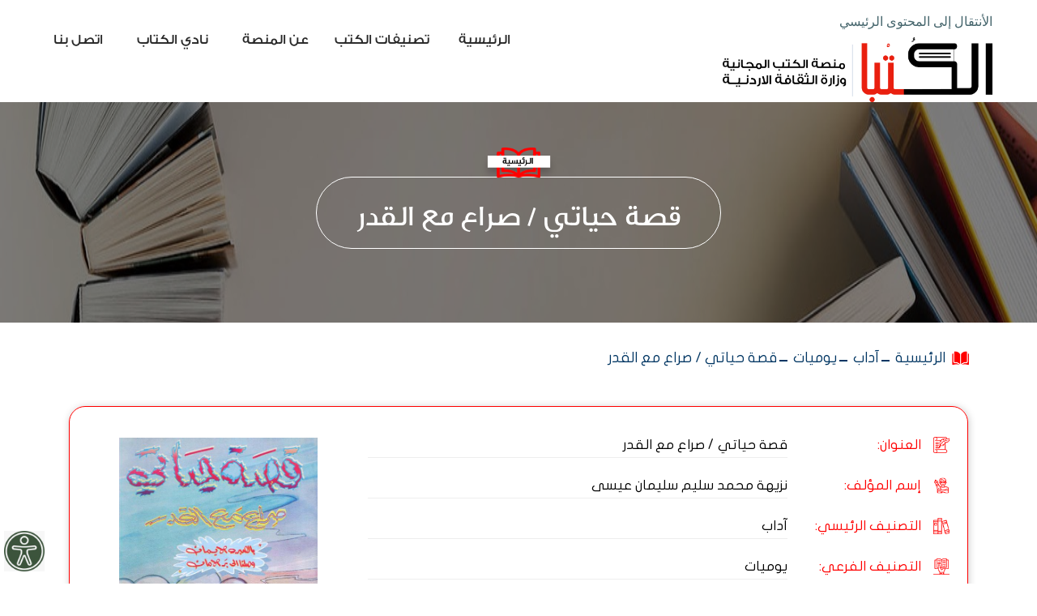

--- FILE ---
content_type: text/html; charset=UTF-8
request_url: https://alkutba.gov.jo/index.php/ar/node/1527
body_size: 14565
content:
 
<body class="page-node-ar page-args-ar-node path-node page-node-type-book">

<!DOCTYPE html>
<html lang="ar" dir="rtl" prefix="content: http://purl.org/rss/1.0/modules/content/  dc: http://purl.org/dc/terms/  foaf: http://xmlns.com/foaf/0.1/  og: http://ogp.me/ns#  rdfs: http://www.w3.org/2000/01/rdf-schema#  schema: http://schema.org/  sioc: http://rdfs.org/sioc/ns#  sioct: http://rdfs.org/sioc/types#  skos: http://www.w3.org/2004/02/skos/core#  xsd: http://www.w3.org/2001/XMLSchema# ">
  <head>
    <meta charset="utf-8" />
<script>(function(i,s,o,g,r,a,m){i["GoogleAnalyticsObject"]=r;i[r]=i[r]||function(){(i[r].q=i[r].q||[]).push(arguments)},i[r].l=1*new Date();a=s.createElement(o),m=s.getElementsByTagName(o)[0];a.async=1;a.src=g;m.parentNode.insertBefore(a,m)})(window,document,"script","https://www.google-analytics.com/analytics.js","ga");ga("create", "UA-127104103-39", {"cookieDomain":"auto"});ga("set", "anonymizeIp", true);ga("send", "pageview");</script>
<link rel="canonical" href="https://alkutba.gov.jo/index.php/ar/node/1527" />
<meta name="keywords" content="alkutba ,منصة الكتبا ,الكتبا ,وزارة الثقافة ,منصة الكتب ,المجانية ,وزارة الثقافة الأردنية ,كتب مجانية" />
<meta name="Generator" content="Drupal 8 (https://www.drupal.org)" />
<meta name="MobileOptimized" content="width" />
<meta name="HandheldFriendly" content="true" />
<meta name="viewport" content="width=device-width, initial-scale=1.0" />
<link rel="shortcut icon" href="/sites/default/files/faviconn.png" type="image/png" />
<link rel="alternate" hreflang="ar" href="https://alkutba.gov.jo/index.php/ar/node/1527" />
<link rel="revision" href="https://alkutba.gov.jo/index.php/ar/node/1527" />

    <title>قصة حياتي / صراع مع القدر | الكُتْبا</title>
    <link rel="stylesheet" media="all" href="/sites/default/files/css/css_4CzGPxZNONEQSAxA66N6kNlpAztO08uCXY7iFA9Rli4.css" />
<link rel="stylesheet" media="all" href="/sites/default/files/css/css_wUjsGPeiyhRd7oUmKjOC0Ds9fBtNw3ly3FRVZ4H6pUo.css" />

    
<!--[if lte IE 8]>
<script src="/sites/default/files/js/js_VtafjXmRvoUgAzqzYTA3Wrjkx9wcWhjP0G4ZnnqRamA.js"></script>
<![endif]-->

 
 
 <script src="https://code.jquery.com/jquery-3.6.0.min.js" integrity="sha256-/xUj+3OJU5yExlq6GSYGSHk7tPXikynS7ogEvDej/m4=" crossorigin="anonymous"></script>

  </head>
  <body class="page-node-ar page-args-ar-node path-node page-node-type-book">
    
      <div class="dialog-off-canvas-main-canvas" data-off-canvas-main-canvas>
    

<div class="container-fluid no-padding no-margin">
	<div class="inner">
		
<header class="container-fluid no-padding no-margin">
		<div class="container no-padding">
		
				<div class="row no-padding no-margin">
					<div class="logo no-padding no-margin col-md-4 col-sm-6 col-xs-12 ">
													    <!-- block -->
<div id="block-gotomaincontent-2">
  
    
      
            <div><p><a href="#block-views-block-services-block-1">الأنتقال إلى المحتوى الرئيسي</a></p>
</div>
      
  </div>
<!-- /block -->
<!-- block -->
<div id="block-sitebranding">
  
    
        <a href="/ar" rel="home">
      <img src="/sites/default/files/logo02_0.png" alt="الرئيسية" />
    </a>
      
</div>
<!-- /block -->
<!-- block -->
<div id="block-simplemobilemenublock">
  
    
      
              <ul class="mobile_menu main-mobile-menu">
                           <li class="menu-item"  
                 >

        <a href="/ar" data-drupal-link-system-path="&lt;front&gt;">الرئيسية</a>
              </li>
                       <li class="has-child menu-item menu-item--expanded"  
                 >

        <a href="/ar/main-category" data-drupal-link-system-path="main-category">تصنيفات الكتب</a>
                                           <ul class="submenu">
                           <li class="has-child menu-item menu-item--expanded"  
                 >

        <a href="/ar/subcategory/1" data-drupal-link-system-path="subcategory/1">دوريات</a>
                                           <ul class="submenu">
                           <li class="menu-item"  
                 >

        <a href="/ar/subcategory1/30" data-drupal-link-system-path="subcategory1/30">فنون</a>
              </li>
                       <li class="menu-item"  
                 >

        <a href="/ar/subcategory1/21" data-drupal-link-system-path="subcategory1/21">أفكار</a>
              </li>
                       <li class="menu-item"  
                 >

        <a href="/ar/subcategory1/929" data-drupal-link-system-path="subcategory1/929">الفنون الشعبية</a>
              </li>
                       <li class="menu-item"  
                 >

        <a href="/ar/subcategory1/195" data-drupal-link-system-path="subcategory1/195">دوريات</a>
              </li>
                       <li class="menu-item"  
                 >

        <a href="/ar/subcategory1/1877" data-drupal-link-system-path="subcategory1/1877">صوت الجيل</a>
              </li>
                       <li class="menu-item"  
                 >

        <a href="/ar/subcategory1/20" data-drupal-link-system-path="subcategory1/20">وسام</a>
              </li>
        </ul>
  
              </li>
                       <li class="has-child menu-item menu-item--expanded"  
                 >

        <a href="/ar/subcategory/9" data-drupal-link-system-path="subcategory/9">آداب</a>
                                           <ul class="submenu">
                           <li class="menu-item"  
                 >

        <a href="/ar/subcategory1/1127" data-drupal-link-system-path="subcategory1/1127">آداب</a>
              </li>
                       <li class="menu-item"  
                 >

        <a href="/ar/subcategory1/2165" data-drupal-link-system-path="subcategory1/2165">أدب إنجليزي</a>
              </li>
                       <li class="menu-item"  
                 >

        <a href="/ar/subcategory1/1589" data-drupal-link-system-path="subcategory1/1589">أدب الطفل</a>
              </li>
                       <li class="menu-item"  
                 >

        <a href="/ar/subcategory1/73" data-drupal-link-system-path="subcategory1/73">أدب عربي</a>
              </li>
                       <li class="menu-item"  
                 >

        <a href="/ar/subcategory1/1852" data-drupal-link-system-path="subcategory1/1852">خاطرة</a>
              </li>
                       <li class="menu-item"  
                 >

        <a href="/ar/subcategory1/45" data-drupal-link-system-path="subcategory1/45">رواية</a>
              </li>
                       <li class="menu-item"  
                 >

        <a href="/ar/subcategory1/70" data-drupal-link-system-path="subcategory1/70">شعر</a>
              </li>
                       <li class="menu-item"  
                 >

        <a href="/ar/subcategory1/69" data-drupal-link-system-path="subcategory1/69">قصة</a>
              </li>
                       <li class="menu-item"  
                 >

        <a href="/ar/subcategory1/626" data-drupal-link-system-path="subcategory1/626">لغات</a>
              </li>
                       <li class="menu-item"  
                 >

        <a href="/ar/subcategory1/508" data-drupal-link-system-path="subcategory1/508">لغة انجليزية</a>
              </li>
                       <li class="menu-item"  
                 >

        <a href="/ar/subcategory1/272" data-drupal-link-system-path="subcategory1/272">لغة عربية</a>
              </li>
                       <li class="menu-item"  
                 >

        <a href="/ar/subcategory1/1853" data-drupal-link-system-path="subcategory1/1853">مذكرات</a>
              </li>
                       <li class="menu-item"  
                 >

        <a href="/ar/subcategory1/52" data-drupal-link-system-path="subcategory1/52">مسرحية</a>
              </li>
                       <li class="menu-item"  
                 >

        <a href="/ar/subcategory1/74" data-drupal-link-system-path="subcategory1/74">مقالات</a>
              </li>
                       <li class="menu-item"  
                 >

        <a href="/ar/subcategory1/2047" data-drupal-link-system-path="subcategory1/2047">منوعات أدبية</a>
              </li>
                       <li class="menu-item"  
                 >

        <a href="/ar/subcategory1/1915" data-drupal-link-system-path="subcategory1/1915">نثر</a>
              </li>
                       <li class="menu-item"  
                 >

        <a href="/ar/subcategory1/1645" data-drupal-link-system-path="subcategory1/1645">نصوص أدبية</a>
              </li>
                       <li class="menu-item"  
                 >

        <a href="/ar/subcategory1/1654" data-drupal-link-system-path="subcategory1/1654">نقد أدبي</a>
              </li>
                       <li class="menu-item"  
                 >

        <a href="/ar/subcategory1/1338" data-drupal-link-system-path="subcategory1/1338">يوميات</a>
              </li>
        </ul>
  
              </li>
                       <li class="has-child menu-item menu-item--expanded"  
                 >

        <a href="/ar/subcategory/16" data-drupal-link-system-path="subcategory/16">أطفال ويافعين</a>
                                           <ul class="submenu">
                           <li class="menu-item"  
                 >

        <a href="/ar/subcategory1/1858" data-drupal-link-system-path="subcategory1/1858">أناشيد أطفال</a>
              </li>
                       <li class="menu-item"  
                 >

        <a href="/ar/subcategory1/1115" data-drupal-link-system-path="subcategory1/1115">تعليمي</a>
              </li>
                       <li class="menu-item"  
                 >

        <a href="/ar/subcategory1/1229" data-drupal-link-system-path="subcategory1/1229">روايات أطفال</a>
              </li>
                       <li class="menu-item"  
                 >

        <a href="/ar/subcategory1/834" data-drupal-link-system-path="subcategory1/834">شعر أطفال</a>
              </li>
                       <li class="menu-item"  
                 >

        <a href="/ar/subcategory1/475" data-drupal-link-system-path="subcategory1/475">قصص أطفال</a>
              </li>
                       <li class="menu-item"  
                 >

        <a href="/ar/subcategory1/476" data-drupal-link-system-path="subcategory1/476">مسرحيات اطفال</a>
              </li>
        </ul>
  
              </li>
                       <li class="has-child menu-item menu-item--expanded"  
                 >

        <a href="/ar/subcategory1/11" data-drupal-link-system-path="subcategory1/11">الجغرافيا والتاريخ والسيرة الذاتية</a>
                                           <ul class="submenu">
                           <li class="menu-item"  
                 >

        <a href="/ar/subcategory1/1986" data-drupal-link-system-path="subcategory1/1986">الأنساب</a>
              </li>
                       <li class="menu-item"  
                 >

        <a href="/ar/subcategory1/84" data-drupal-link-system-path="subcategory1/84">التاريخ الإسلامي</a>
              </li>
                       <li class="menu-item"  
                 >

        <a href="/ar/subcategory1/82" data-drupal-link-system-path="subcategory1/82">السيرة الذاتية</a>
              </li>
                       <li class="menu-item"  
                 >

        <a href="/ar/subcategory1/144" data-drupal-link-system-path="subcategory1/144">تاريخ</a>
              </li>
                       <li class="menu-item"  
                 >

        <a href="/ar/subcategory1/80" data-drupal-link-system-path="subcategory1/80">تاريخ الأردن وفلسطين</a>
              </li>
                       <li class="menu-item"  
                 >

        <a href="/ar/subcategory1/889" data-drupal-link-system-path="subcategory1/889">تاريخ وجغرافيا</a>
              </li>
                       <li class="menu-item"  
                 >

        <a href="/ar/subcategory1/1854" data-drupal-link-system-path="subcategory1/1854">تراجم وسير</a>
              </li>
                       <li class="menu-item"  
                 >

        <a href="/ar/subcategory1/891" data-drupal-link-system-path="subcategory1/891">جغرافيا</a>
              </li>
                       <li class="menu-item"  
                 >

        <a href="/ar/subcategory1/940" data-drupal-link-system-path="subcategory1/940">رحلات</a>
              </li>
        </ul>
  
              </li>
                       <li class="has-child menu-item menu-item--expanded"  
                 >

        <a href="/ar/subcategory/13" data-drupal-link-system-path="subcategory/13">ديانات</a>
                                           <ul class="submenu">
                           <li class="menu-item"  
                 >

        <a href="/ar/subcategory1/76" data-drupal-link-system-path="subcategory1/76">الإسلام</a>
              </li>
                       <li class="menu-item"  
                 >

        <a href="/ar/subcategory1/2854" data-drupal-link-system-path="subcategory1/2854">المسيحية</a>
              </li>
                       <li class="menu-item"  
                 >

        <a href="/ar/subcategory1/941" data-drupal-link-system-path="subcategory1/941">ديانات</a>
              </li>
        </ul>
  
              </li>
                       <li class="has-child menu-item menu-item--expanded"  
                 >

        <a href="/ar/subcategory/15" data-drupal-link-system-path="subcategory/15">علوم</a>
                                           <ul class="submenu">
                           <li class="menu-item"  
                 >

        <a href="/ar/subcategory1/1985" data-drupal-link-system-path="subcategory1/1985">رعاية الطفولة</a>
              </li>
                       <li class="menu-item"  
                 >

        <a href="/ar/subcategory1/1983" data-drupal-link-system-path="subcategory1/1983">رياضيات</a>
              </li>
                       <li class="menu-item"  
                 >

        <a href="/ar/subcategory1/1157" data-drupal-link-system-path="subcategory1/1157">صحة وسلامة عامة</a>
              </li>
                       <li class="menu-item"  
                 >

        <a href="/ar/subcategory1/171" data-drupal-link-system-path="subcategory1/171">طب</a>
              </li>
                       <li class="menu-item"  
                 >

        <a href="/ar/subcategory1/890" data-drupal-link-system-path="subcategory1/890">علوم</a>
              </li>
                       <li class="menu-item"  
                 >

        <a href="/ar/subcategory1/833" data-drupal-link-system-path="subcategory1/833">علوم أرض (جيولوجيا)</a>
              </li>
                       <li class="menu-item"  
                 >

        <a href="/ar/subcategory1/589" data-drupal-link-system-path="subcategory1/589">علوم بحتة</a>
              </li>
                       <li class="menu-item"  
                 >

        <a href="/ar/subcategory1/400" data-drupal-link-system-path="subcategory1/400">علوم تطبيقية</a>
              </li>
                       <li class="menu-item"  
                 >

        <a href="/ar/subcategory1/1987" data-drupal-link-system-path="subcategory1/1987">فلك</a>
              </li>
                       <li class="menu-item"  
                 >

        <a href="/ar/subcategory1/1984" data-drupal-link-system-path="subcategory1/1984">كيمياء</a>
              </li>
        </ul>
  
              </li>
                       <li class="has-child menu-item menu-item--expanded"  
                 >

        <a href="/ar/subcategory/12" data-drupal-link-system-path="subcategory/12">علوم اجتماعية وإنسانية</a>
                                           <ul class="submenu">
                           <li class="menu-item"  
                 >

        <a href="/ar/subcategory1/2305" data-drupal-link-system-path="subcategory1/2305">آثار</a>
              </li>
                       <li class="menu-item"  
                 >

        <a href="/ar/subcategory1/68" data-drupal-link-system-path="subcategory1/68">إدارة</a>
              </li>
                       <li class="menu-item"  
                 >

        <a href="/ar/subcategory1/63" data-drupal-link-system-path="subcategory1/63">اقتصاد</a>
              </li>
                       <li class="menu-item"  
                 >

        <a href="/ar/subcategory1/1869" data-drupal-link-system-path="subcategory1/1869">العولمة</a>
              </li>
                       <li class="menu-item"  
                 >

        <a href="/ar/subcategory1/1337" data-drupal-link-system-path="subcategory1/1337">تراث وعادات وتقاليد</a>
              </li>
                       <li class="menu-item"  
                 >

        <a href="/ar/subcategory1/1588" data-drupal-link-system-path="subcategory1/1588">تربية خاصة</a>
              </li>
                       <li class="menu-item"  
                 >

        <a href="/ar/subcategory1/75" data-drupal-link-system-path="subcategory1/75">تربية وتعليم</a>
              </li>
                       <li class="menu-item"  
                 >

        <a href="/ar/subcategory1/1888" data-drupal-link-system-path="subcategory1/1888">تربية وطنية</a>
              </li>
                       <li class="menu-item"  
                 >

        <a href="/ar/subcategory1/1988" data-drupal-link-system-path="subcategory1/1988">ذوي الاحتياجات الخاصة</a>
              </li>
                       <li class="menu-item"  
                 >

        <a href="/ar/subcategory1/942" data-drupal-link-system-path="subcategory1/942">سياحة</a>
              </li>
                       <li class="menu-item"  
                 >

        <a href="/ar/subcategory1/64" data-drupal-link-system-path="subcategory1/64">سياسة</a>
              </li>
                       <li class="menu-item"  
                 >

        <a href="/ar/subcategory1/67" data-drupal-link-system-path="subcategory1/67">علم اجتماع</a>
              </li>
                       <li class="menu-item"  
                 >

        <a href="/ar/subcategory1/502" data-drupal-link-system-path="subcategory1/502">علم نفس</a>
              </li>
                       <li class="menu-item"  
                 >

        <a href="/ar/subcategory1/1855" data-drupal-link-system-path="subcategory1/1855">علوم اجتماعية</a>
              </li>
                       <li class="menu-item"  
                 >

        <a href="/ar/subcategory1/65" data-drupal-link-system-path="subcategory1/65">فلسفة</a>
              </li>
                       <li class="menu-item"  
                 >

        <a href="/ar/subcategory1/66" data-drupal-link-system-path="subcategory1/66">قانون</a>
              </li>
                       <li class="menu-item"  
                 >

        <a href="/ar/subcategory1/1981" data-drupal-link-system-path="subcategory1/1981">محاسبة</a>
              </li>
        </ul>
  
              </li>
                       <li class="has-child menu-item menu-item--expanded"  
                 >

        <a href="/ar/subcategory/14" data-drupal-link-system-path="subcategory/14">فنون</a>
                                           <ul class="submenu">
                           <li class="menu-item"  
                 >

        <a href="/ar/subcategory1/939" data-drupal-link-system-path="subcategory1/939">ألعاب رياضية</a>
              </li>
                       <li class="menu-item"  
                 >

        <a href="/ar/subcategory1/139" data-drupal-link-system-path="subcategory1/139">فنون</a>
              </li>
                       <li class="menu-item"  
                 >

        <a href="/ar/subcategory1/252" data-drupal-link-system-path="subcategory1/252">فنون أدائية</a>
              </li>
                       <li class="menu-item"  
                 >

        <a href="/ar/subcategory1/2309" data-drupal-link-system-path="subcategory1/2309">فنون إسلامية</a>
              </li>
                       <li class="menu-item"  
                 >

        <a href="/ar/subcategory1/408" data-drupal-link-system-path="subcategory1/408">فنون تشكيلية</a>
              </li>
                       <li class="menu-item"  
                 >

        <a href="/ar/subcategory1/1590" data-drupal-link-system-path="subcategory1/1590">موسيقى</a>
              </li>
        </ul>
  
              </li>
                       <li class="has-child menu-item menu-item--expanded"  
                 >

        <a href="/ar/subcategory/8" data-drupal-link-system-path="subcategory/8">معارف عامة</a>
                                           <ul class="submenu">
                           <li class="menu-item"  
                 >

        <a href="/ar/subcategory1/507" data-drupal-link-system-path="subcategory1/507">أدلّة وتقارير</a>
              </li>
                       <li class="menu-item"  
                 >

        <a href="/ar/subcategory1/47" data-drupal-link-system-path="subcategory1/47">بيبلوغرافيا</a>
              </li>
                       <li class="menu-item"  
                 >

        <a href="/ar/subcategory1/111" data-drupal-link-system-path="subcategory1/111">تكنولوجيا</a>
              </li>
                       <li class="menu-item"  
                 >

        <a href="/ar/subcategory1/1602" data-drupal-link-system-path="subcategory1/1602">ثقافة عامة</a>
              </li>
                       <li class="menu-item"  
                 >

        <a href="/ar/subcategory1/1989" data-drupal-link-system-path="subcategory1/1989">حاسوب</a>
              </li>
                       <li class="menu-item"  
                 >

        <a href="/ar/subcategory1/193" data-drupal-link-system-path="subcategory1/193">صحافة وإعلام</a>
              </li>
                       <li class="menu-item"  
                 >

        <a href="/ar/subcategory1/148" data-drupal-link-system-path="subcategory1/148">فهارس</a>
              </li>
                       <li class="menu-item"  
                 >

        <a href="/ar/subcategory1/1982" data-drupal-link-system-path="subcategory1/1982">كتب سنوية</a>
              </li>
                       <li class="menu-item"  
                 >

        <a href="/ar/subcategory1/590" data-drupal-link-system-path="subcategory1/590">كشّافات</a>
              </li>
                       <li class="menu-item"  
                 >

        <a href="/ar/subcategory1/855" data-drupal-link-system-path="subcategory1/855">معارف عامة</a>
              </li>
                       <li class="menu-item"  
                 >

        <a href="/ar/subcategory1/49" data-drupal-link-system-path="subcategory1/49">مكتبات</a>
              </li>
                       <li class="menu-item"  
                 >

        <a href="/ar/subcategory1/86" data-drupal-link-system-path="subcategory1/86">موسوعات ومعاجم</a>
              </li>
        </ul>
  
              </li>
        </ul>
  
              </li>
                       <li class="menu-item"  
                 >

        <a href="/ar/about-us" data-drupal-link-system-path="node/1">عن المنصة</a>
              </li>
                       <li class="menu-item"  
                 >

        <a href="/ar/subscribe" data-drupal-link-system-path="node/18">نادي الكتاب</a>
              </li>
                       <li class="menu-item"  
                 >

        <a href="/ar/contact-us" data-drupal-link-system-path="node/2">اتصل بنا</a>
              </li>
        </ul>
  


  </div>
<!-- /block -->


									
					</div>
					<div class="main_menu no-padding no-margin col-md-8 col-sm-6 col-xs-12 col-md-offset-right-2 col-sm-offset-right-0 col-xs-offset-right-0 ">
													    <!-- block -->
<div id="block-nicemenus">
  
    
      
              <ul class="nice-menu nice-menu-main-menu nice-menu-down toolbar-menu">
                    <li class="menu-item">
        <a href="/ar" class="toolbar-icon toolbar-icon-menu-link-content:7be18dc3-370b-4355-9f77-ddfe06c1d77e" data-drupal-link-system-path="&lt;front&gt;">الرئيسية</a>
              </li>
                <li class="menuparent menu-item menu-item--expanded">
        <a href="/ar/main-category" class="toolbar-icon toolbar-icon-menu-link-content:a76ee3d7-5128-4fbd-9e69-bc3f3f501873" data-drupal-link-system-path="main-category">تصنيفات الكتب</a>
                                <ul class="toolbar-menu">
                    <li class="menuparent menu-item menu-item--expanded">
        <a href="/ar/subcategory/1" class="toolbar-icon toolbar-icon-menu-link-content:1838f5b4-c19a-40be-8b81-a904e556c44d" data-drupal-link-system-path="subcategory/1">دوريات</a>
                                <ul class="toolbar-menu">
                    <li class="menu-item">
        <a href="/ar/subcategory1/30" class="toolbar-icon toolbar-icon-menu-link-content:e9ee9f53-efe8-4d47-a628-d646f965ff80" data-drupal-link-system-path="subcategory1/30">فنون</a>
              </li>
                <li class="menu-item">
        <a href="/ar/subcategory1/21" class="toolbar-icon toolbar-icon-menu-link-content:35d60100-85cd-4d90-8cee-61aa73f8d129" data-drupal-link-system-path="subcategory1/21">أفكار</a>
              </li>
                <li class="menu-item">
        <a href="/ar/subcategory1/929" class="toolbar-icon toolbar-icon-menu-link-content:8b07be5c-60c2-4016-9630-de55f74277af" data-drupal-link-system-path="subcategory1/929">الفنون الشعبية</a>
              </li>
                <li class="menu-item">
        <a href="/ar/subcategory1/195" class="toolbar-icon toolbar-icon-menu-link-content:7e851f00-b76d-43f8-9ebc-4760339bb9ee" data-drupal-link-system-path="subcategory1/195">دوريات</a>
              </li>
                <li class="menu-item">
        <a href="/ar/subcategory1/1877" class="toolbar-icon toolbar-icon-menu-link-content:3b187c58-cc22-4217-8d7b-2a4d77a78c91" data-drupal-link-system-path="subcategory1/1877">صوت الجيل</a>
              </li>
                <li class="menu-item">
        <a href="/ar/subcategory1/20" class="toolbar-icon toolbar-icon-menu-link-content:cbd9c88b-b081-4b6e-bb09-28956dc67abf" data-drupal-link-system-path="subcategory1/20">وسام</a>
              </li>
        </ul>
  
              </li>
                <li class="menuparent menu-item menu-item--expanded">
        <a href="/ar/subcategory/9" class="toolbar-icon toolbar-icon-menu-link-content:d3bbf39f-e3c4-4108-aa12-adda25f29cd8" data-drupal-link-system-path="subcategory/9">آداب</a>
                                <ul class="toolbar-menu">
                    <li class="menu-item">
        <a href="/ar/subcategory1/1127" class="toolbar-icon toolbar-icon-menu-link-content:c4c8501b-3689-4ff2-b6be-c29f40a05f45" data-drupal-link-system-path="subcategory1/1127">آداب</a>
              </li>
                <li class="menu-item">
        <a href="/ar/subcategory1/2165" class="toolbar-icon toolbar-icon-menu-link-content:f7893702-5898-4fbc-bac1-431ae378d010" data-drupal-link-system-path="subcategory1/2165">أدب إنجليزي</a>
              </li>
                <li class="menu-item">
        <a href="/ar/subcategory1/1589" class="toolbar-icon toolbar-icon-menu-link-content:b67bbcb8-2340-427d-aa19-a3916a4d0318" data-drupal-link-system-path="subcategory1/1589">أدب الطفل</a>
              </li>
                <li class="menu-item">
        <a href="/ar/subcategory1/73" class="toolbar-icon toolbar-icon-menu-link-content:4304df4a-a8c7-4001-b07e-8c1e25477053" data-drupal-link-system-path="subcategory1/73">أدب عربي</a>
              </li>
                <li class="menu-item">
        <a href="/ar/subcategory1/1852" class="toolbar-icon toolbar-icon-menu-link-content:cc00cfb6-2757-42b2-8560-ab9b5908948f" data-drupal-link-system-path="subcategory1/1852">خاطرة</a>
              </li>
                <li class="menu-item">
        <a href="/ar/subcategory1/45" class="toolbar-icon toolbar-icon-menu-link-content:d0700e5b-60ab-48e6-8bdb-87d04b0a4194" data-drupal-link-system-path="subcategory1/45">رواية</a>
              </li>
                <li class="menu-item">
        <a href="/ar/subcategory1/70" class="toolbar-icon toolbar-icon-menu-link-content:1fb8d7eb-e069-4ce5-95b8-6af05c1e34ce" data-drupal-link-system-path="subcategory1/70">شعر</a>
              </li>
                <li class="menu-item">
        <a href="/ar/subcategory1/69" class="toolbar-icon toolbar-icon-menu-link-content:217ce8c3-4be9-4fc8-a14c-d310e2509058" data-drupal-link-system-path="subcategory1/69">قصة</a>
              </li>
                <li class="menu-item">
        <a href="/ar/subcategory1/626" class="toolbar-icon toolbar-icon-menu-link-content:6d84ae36-5aef-49da-9e0d-a507675d9fe2" data-drupal-link-system-path="subcategory1/626">لغات</a>
              </li>
                <li class="menu-item">
        <a href="/ar/subcategory1/508" class="toolbar-icon toolbar-icon-menu-link-content:eb8d2319-eb08-42d7-aaaf-445fcfffdeb4" data-drupal-link-system-path="subcategory1/508">لغة انجليزية</a>
              </li>
                <li class="menu-item">
        <a href="/ar/subcategory1/272" class="toolbar-icon toolbar-icon-menu-link-content:32ea5578-abc5-4237-88b9-6254e1113c9b" data-drupal-link-system-path="subcategory1/272">لغة عربية</a>
              </li>
                <li class="menu-item">
        <a href="/ar/subcategory1/1853" class="toolbar-icon toolbar-icon-menu-link-content:8eaf13f2-986c-4a62-90c9-07909b047a7a" data-drupal-link-system-path="subcategory1/1853">مذكرات</a>
              </li>
                <li class="menu-item">
        <a href="/ar/subcategory1/52" class="toolbar-icon toolbar-icon-menu-link-content:bbfcf110-8a10-4e1e-92d8-af216ae514d9" data-drupal-link-system-path="subcategory1/52">مسرحية</a>
              </li>
                <li class="menu-item">
        <a href="/ar/subcategory1/74" class="toolbar-icon toolbar-icon-menu-link-content:5b4260f7-bab4-4948-970c-397a1e2bbfc5" data-drupal-link-system-path="subcategory1/74">مقالات</a>
              </li>
                <li class="menu-item">
        <a href="/ar/subcategory1/2047" class="toolbar-icon toolbar-icon-menu-link-content:d95797fd-111f-416e-8762-395378ff5367" data-drupal-link-system-path="subcategory1/2047">منوعات أدبية</a>
              </li>
                <li class="menu-item">
        <a href="/ar/subcategory1/1915" class="toolbar-icon toolbar-icon-menu-link-content:c39aaaa9-3582-4569-a489-f8fd3639cec7" data-drupal-link-system-path="subcategory1/1915">نثر</a>
              </li>
                <li class="menu-item">
        <a href="/ar/subcategory1/1645" class="toolbar-icon toolbar-icon-menu-link-content:60da433c-e086-49aa-a23e-628e82e637dd" data-drupal-link-system-path="subcategory1/1645">نصوص أدبية</a>
              </li>
                <li class="menu-item">
        <a href="/ar/subcategory1/1654" class="toolbar-icon toolbar-icon-menu-link-content:e245fcaa-b431-439e-8e01-cb0244720d3e" data-drupal-link-system-path="subcategory1/1654">نقد أدبي</a>
              </li>
                <li class="menu-item">
        <a href="/ar/subcategory1/1338" class="toolbar-icon toolbar-icon-menu-link-content:a112619a-21a6-4343-bb77-0ae000035f3e" data-drupal-link-system-path="subcategory1/1338">يوميات</a>
              </li>
        </ul>
  
              </li>
                <li class="menuparent menu-item menu-item--expanded">
        <a href="/ar/subcategory/16" class="toolbar-icon toolbar-icon-menu-link-content:882972ec-e992-497c-afd4-033924f5560d" data-drupal-link-system-path="subcategory/16">أطفال ويافعين</a>
                                <ul class="toolbar-menu">
                    <li class="menu-item">
        <a href="/ar/subcategory1/1858" class="toolbar-icon toolbar-icon-menu-link-content:91b503c0-60b8-476a-bd15-3b3d804d967f" data-drupal-link-system-path="subcategory1/1858">أناشيد أطفال</a>
              </li>
                <li class="menu-item">
        <a href="/ar/subcategory1/1115" class="toolbar-icon toolbar-icon-menu-link-content:0f2c6a86-3dd4-453f-b9c0-829614f1931a" data-drupal-link-system-path="subcategory1/1115">تعليمي</a>
              </li>
                <li class="menu-item">
        <a href="/ar/subcategory1/1229" class="toolbar-icon toolbar-icon-menu-link-content:ba3d91e9-d389-4f2e-9b6b-b8b42db363cb" data-drupal-link-system-path="subcategory1/1229">روايات أطفال</a>
              </li>
                <li class="menu-item">
        <a href="/ar/subcategory1/834" class="toolbar-icon toolbar-icon-menu-link-content:9abd41da-c753-42b3-9936-99aa74ffe810" data-drupal-link-system-path="subcategory1/834">شعر أطفال</a>
              </li>
                <li class="menu-item">
        <a href="/ar/subcategory1/475" class="toolbar-icon toolbar-icon-menu-link-content:05baab49-ff44-4075-a7e1-4fa2433f9682" data-drupal-link-system-path="subcategory1/475">قصص أطفال</a>
              </li>
                <li class="menu-item">
        <a href="/ar/subcategory1/476" class="toolbar-icon toolbar-icon-menu-link-content:04387963-d505-4ae7-b58d-198b6497e387" data-drupal-link-system-path="subcategory1/476">مسرحيات اطفال</a>
              </li>
        </ul>
  
              </li>
                <li class="menuparent menu-item menu-item--expanded">
        <a href="/ar/subcategory1/11" class="toolbar-icon toolbar-icon-menu-link-content:d3dd4572-71ff-4281-bcda-fb445b8a465a" data-drupal-link-system-path="subcategory1/11">الجغرافيا والتاريخ والسيرة الذاتية</a>
                                <ul class="toolbar-menu">
                    <li class="menu-item">
        <a href="/ar/subcategory1/1986" class="toolbar-icon toolbar-icon-menu-link-content:0e17fd80-e669-43b9-ac49-3d0cfd75a0cc" data-drupal-link-system-path="subcategory1/1986">الأنساب</a>
              </li>
                <li class="menu-item">
        <a href="/ar/subcategory1/84" class="toolbar-icon toolbar-icon-menu-link-content:59bba475-4d82-4651-9452-42ea57f8003e" data-drupal-link-system-path="subcategory1/84">التاريخ الإسلامي</a>
              </li>
                <li class="menu-item">
        <a href="/ar/subcategory1/82" class="toolbar-icon toolbar-icon-menu-link-content:28021a68-90df-429e-bc28-e2aa8d157696" data-drupal-link-system-path="subcategory1/82">السيرة الذاتية</a>
              </li>
                <li class="menu-item">
        <a href="/ar/subcategory1/144" class="toolbar-icon toolbar-icon-menu-link-content:2e3479d0-f89e-4a9a-9856-23ce76f94af4" data-drupal-link-system-path="subcategory1/144">تاريخ</a>
              </li>
                <li class="menu-item">
        <a href="/ar/subcategory1/80" class="toolbar-icon toolbar-icon-menu-link-content:79a34bb0-2f7e-4425-a0e7-18df64f8dc94" data-drupal-link-system-path="subcategory1/80">تاريخ الأردن وفلسطين</a>
              </li>
                <li class="menu-item">
        <a href="/ar/subcategory1/889" class="toolbar-icon toolbar-icon-menu-link-content:adfbe1a2-1485-427a-8d09-80d7f61350dd" data-drupal-link-system-path="subcategory1/889">تاريخ وجغرافيا</a>
              </li>
                <li class="menu-item">
        <a href="/ar/subcategory1/1854" class="toolbar-icon toolbar-icon-menu-link-content:13d93725-2f02-43a4-b4f3-43a0555de0aa" data-drupal-link-system-path="subcategory1/1854">تراجم وسير</a>
              </li>
                <li class="menu-item">
        <a href="/ar/subcategory1/891" class="toolbar-icon toolbar-icon-menu-link-content:c019490a-3993-464b-8105-79f541998eb0" data-drupal-link-system-path="subcategory1/891">جغرافيا</a>
              </li>
                <li class="menu-item">
        <a href="/ar/subcategory1/940" class="toolbar-icon toolbar-icon-menu-link-content:98e36f62-9a0f-4b54-a5ce-db1de3c698b8" data-drupal-link-system-path="subcategory1/940">رحلات</a>
              </li>
        </ul>
  
              </li>
                <li class="menuparent menu-item menu-item--expanded">
        <a href="/ar/subcategory/13" class="toolbar-icon toolbar-icon-menu-link-content:efeb9274-c3e1-4dbb-bec6-0b334f0158d9" data-drupal-link-system-path="subcategory/13">ديانات</a>
                                <ul class="toolbar-menu">
                    <li class="menu-item">
        <a href="/ar/subcategory1/76" class="toolbar-icon toolbar-icon-menu-link-content:82173315-d1af-4c13-84b9-e27f4b53cbf2" data-drupal-link-system-path="subcategory1/76">الإسلام</a>
              </li>
                <li class="menu-item">
        <a href="/ar/subcategory1/2854" class="toolbar-icon toolbar-icon-menu-link-content:a6167367-ded2-42d5-8ca3-c4b489087465" data-drupal-link-system-path="subcategory1/2854">المسيحية</a>
              </li>
                <li class="menu-item">
        <a href="/ar/subcategory1/941" class="toolbar-icon toolbar-icon-menu-link-content:36a19f31-6c56-4c1d-892a-1c99a3000b19" data-drupal-link-system-path="subcategory1/941">ديانات</a>
              </li>
        </ul>
  
              </li>
                <li class="menuparent menu-item menu-item--expanded">
        <a href="/ar/subcategory/15" class="toolbar-icon toolbar-icon-menu-link-content:7844df65-e0cb-4be9-add3-3d38ec95f043" data-drupal-link-system-path="subcategory/15">علوم</a>
                                <ul class="toolbar-menu">
                    <li class="menu-item">
        <a href="/ar/subcategory1/1985" class="toolbar-icon toolbar-icon-menu-link-content:3ac5e2f3-1015-456e-b6c4-daa813ba8536" data-drupal-link-system-path="subcategory1/1985">رعاية الطفولة</a>
              </li>
                <li class="menu-item">
        <a href="/ar/subcategory1/1983" class="toolbar-icon toolbar-icon-menu-link-content:3a388cdb-b1c1-486b-a25e-538ac6ce5a87" data-drupal-link-system-path="subcategory1/1983">رياضيات</a>
              </li>
                <li class="menu-item">
        <a href="/ar/subcategory1/1157" class="toolbar-icon toolbar-icon-menu-link-content:642d30a7-5247-4fa6-bfb9-73f9196386e6" data-drupal-link-system-path="subcategory1/1157">صحة وسلامة عامة</a>
              </li>
                <li class="menu-item">
        <a href="/ar/subcategory1/171" class="toolbar-icon toolbar-icon-menu-link-content:fbffe54c-d14f-4b0c-93ff-9a05d06c6de8" data-drupal-link-system-path="subcategory1/171">طب</a>
              </li>
                <li class="menu-item">
        <a href="/ar/subcategory1/890" class="toolbar-icon toolbar-icon-menu-link-content:3e3ad2de-ae71-435a-a5f4-496283188629" data-drupal-link-system-path="subcategory1/890">علوم</a>
              </li>
                <li class="menu-item">
        <a href="/ar/subcategory1/833" class="toolbar-icon toolbar-icon-menu-link-content:71cf5ff0-1a47-4677-b17b-5b5f18c981a7" data-drupal-link-system-path="subcategory1/833">علوم أرض (جيولوجيا)</a>
              </li>
                <li class="menu-item">
        <a href="/ar/subcategory1/589" class="toolbar-icon toolbar-icon-menu-link-content:e8444aa4-a2a2-45a3-bb46-59880718e6fe" data-drupal-link-system-path="subcategory1/589">علوم بحتة</a>
              </li>
                <li class="menu-item">
        <a href="/ar/subcategory1/400" class="toolbar-icon toolbar-icon-menu-link-content:8ce39034-95d7-4ada-a815-c3236968e002" data-drupal-link-system-path="subcategory1/400">علوم تطبيقية</a>
              </li>
                <li class="menu-item">
        <a href="/ar/subcategory1/1987" class="toolbar-icon toolbar-icon-menu-link-content:51cec47b-9612-4d81-9325-50f6736c9aae" data-drupal-link-system-path="subcategory1/1987">فلك</a>
              </li>
                <li class="menu-item">
        <a href="/ar/subcategory1/1984" class="toolbar-icon toolbar-icon-menu-link-content:d6c04efa-50eb-49af-a675-91623b59ec5d" data-drupal-link-system-path="subcategory1/1984">كيمياء</a>
              </li>
        </ul>
  
              </li>
                <li class="menuparent menu-item menu-item--expanded">
        <a href="/ar/subcategory/12" class="toolbar-icon toolbar-icon-menu-link-content:5517f521-1b80-48d8-adfd-d2fa978c7b9e" data-drupal-link-system-path="subcategory/12">علوم اجتماعية وإنسانية</a>
                                <ul class="toolbar-menu">
                    <li class="menu-item">
        <a href="/ar/subcategory1/2305" class="toolbar-icon toolbar-icon-menu-link-content:53ecd49e-122a-4a27-8ff0-91a74691d8b9" data-drupal-link-system-path="subcategory1/2305">آثار</a>
              </li>
                <li class="menu-item">
        <a href="/ar/subcategory1/68" class="toolbar-icon toolbar-icon-menu-link-content:37b6e9ab-ed01-49ca-9e33-04eb99519963" data-drupal-link-system-path="subcategory1/68">إدارة</a>
              </li>
                <li class="menu-item">
        <a href="/ar/subcategory1/63" class="toolbar-icon toolbar-icon-menu-link-content:f8d9e771-ee9b-4479-8f38-d6b01b4eeeae" data-drupal-link-system-path="subcategory1/63">اقتصاد</a>
              </li>
                <li class="menu-item">
        <a href="/ar/subcategory1/1869" class="toolbar-icon toolbar-icon-menu-link-content:ca4aa63a-e6f5-440b-99be-332541f8f163" data-drupal-link-system-path="subcategory1/1869">العولمة</a>
              </li>
                <li class="menu-item">
        <a href="/ar/subcategory1/1337" class="toolbar-icon toolbar-icon-menu-link-content:c5f79fe4-4608-41cd-a7de-f26deb57b68e" data-drupal-link-system-path="subcategory1/1337">تراث وعادات وتقاليد</a>
              </li>
                <li class="menu-item">
        <a href="/ar/subcategory1/1588" class="toolbar-icon toolbar-icon-menu-link-content:77b5554a-2d62-464b-97ee-ec690e33af22" data-drupal-link-system-path="subcategory1/1588">تربية خاصة</a>
              </li>
                <li class="menu-item">
        <a href="/ar/subcategory1/75" class="toolbar-icon toolbar-icon-menu-link-content:18d4c40d-1a40-4ea0-a1ed-78b1ef8e887b" data-drupal-link-system-path="subcategory1/75">تربية وتعليم</a>
              </li>
                <li class="menu-item">
        <a href="/ar/subcategory1/1888" class="toolbar-icon toolbar-icon-menu-link-content:7450c274-14ba-4a5d-86eb-afb85d60a848" data-drupal-link-system-path="subcategory1/1888">تربية وطنية</a>
              </li>
                <li class="menu-item">
        <a href="/ar/subcategory1/1988" class="toolbar-icon toolbar-icon-menu-link-content:6105e92d-abfc-4f3d-9d72-4099ea168413" data-drupal-link-system-path="subcategory1/1988">ذوي الاحتياجات الخاصة</a>
              </li>
                <li class="menu-item">
        <a href="/ar/subcategory1/942" class="toolbar-icon toolbar-icon-menu-link-content:e9210231-2adf-440b-8b60-5db5a209bf9d" data-drupal-link-system-path="subcategory1/942">سياحة</a>
              </li>
                <li class="menu-item">
        <a href="/ar/subcategory1/64" class="toolbar-icon toolbar-icon-menu-link-content:25715e8c-e03b-4ca5-906b-5bed5943ec51" data-drupal-link-system-path="subcategory1/64">سياسة</a>
              </li>
                <li class="menu-item">
        <a href="/ar/subcategory1/67" class="toolbar-icon toolbar-icon-menu-link-content:c264aba3-a708-44e0-9e01-d5978eb4df6b" data-drupal-link-system-path="subcategory1/67">علم اجتماع</a>
              </li>
                <li class="menu-item">
        <a href="/ar/subcategory1/502" class="toolbar-icon toolbar-icon-menu-link-content:e012fbb5-c95b-4443-b6b5-84049dd27284" data-drupal-link-system-path="subcategory1/502">علم نفس</a>
              </li>
                <li class="menu-item">
        <a href="/ar/subcategory1/1855" class="toolbar-icon toolbar-icon-menu-link-content:7a99ac93-c981-4993-a750-8891238d3586" data-drupal-link-system-path="subcategory1/1855">علوم اجتماعية</a>
              </li>
                <li class="menu-item">
        <a href="/ar/subcategory1/65" class="toolbar-icon toolbar-icon-menu-link-content:d51d4688-fa43-4f89-a6c4-9a5df0a50b12" data-drupal-link-system-path="subcategory1/65">فلسفة</a>
              </li>
                <li class="menu-item">
        <a href="/ar/subcategory1/66" class="toolbar-icon toolbar-icon-menu-link-content:e7e9c1f3-384e-40c3-9ef3-8466758151c8" data-drupal-link-system-path="subcategory1/66">قانون</a>
              </li>
                <li class="menu-item">
        <a href="/ar/subcategory1/1981" class="toolbar-icon toolbar-icon-menu-link-content:8870514f-2bcd-4c11-b3c6-0e433383f1a9" data-drupal-link-system-path="subcategory1/1981">محاسبة</a>
              </li>
        </ul>
  
              </li>
                <li class="menuparent menu-item menu-item--expanded">
        <a href="/ar/subcategory/14" class="toolbar-icon toolbar-icon-menu-link-content:b8611f1e-cbd3-4689-841b-12618bec13d0" data-drupal-link-system-path="subcategory/14">فنون</a>
                                <ul class="toolbar-menu">
                    <li class="menu-item">
        <a href="/ar/subcategory1/939" class="toolbar-icon toolbar-icon-menu-link-content:47e6de0c-e5fa-4a57-a685-3421e94962ae" data-drupal-link-system-path="subcategory1/939">ألعاب رياضية</a>
              </li>
                <li class="menu-item">
        <a href="/ar/subcategory1/139" class="toolbar-icon toolbar-icon-menu-link-content:52cd2e8c-fe4a-4be8-8bee-73abc4628365" data-drupal-link-system-path="subcategory1/139">فنون</a>
              </li>
                <li class="menu-item">
        <a href="/ar/subcategory1/252" class="toolbar-icon toolbar-icon-menu-link-content:2f313686-61b7-4976-98cb-2a0218091905" data-drupal-link-system-path="subcategory1/252">فنون أدائية</a>
              </li>
                <li class="menu-item">
        <a href="/ar/subcategory1/2309" class="toolbar-icon toolbar-icon-menu-link-content:4a1a3d1c-9b7e-4cff-a1dd-26d05a73f43b" data-drupal-link-system-path="subcategory1/2309">فنون إسلامية</a>
              </li>
                <li class="menu-item">
        <a href="/ar/subcategory1/408" class="toolbar-icon toolbar-icon-menu-link-content:38c3683f-753c-4e66-a315-79e1d21b11ee" data-drupal-link-system-path="subcategory1/408">فنون تشكيلية</a>
              </li>
                <li class="menu-item">
        <a href="/ar/subcategory1/1590" class="toolbar-icon toolbar-icon-menu-link-content:060031fd-7742-4b09-9a74-b2e19b367f63" data-drupal-link-system-path="subcategory1/1590">موسيقى</a>
              </li>
        </ul>
  
              </li>
                <li class="menuparent menu-item menu-item--expanded">
        <a href="/ar/subcategory/8" class="toolbar-icon toolbar-icon-menu-link-content:add8c12b-46ee-49cd-83c3-fe1dfb457ba1" data-drupal-link-system-path="subcategory/8">معارف عامة</a>
                                <ul class="toolbar-menu">
                    <li class="menu-item">
        <a href="/ar/subcategory1/507" class="toolbar-icon toolbar-icon-menu-link-content:ccb73605-b85b-4393-b5c6-82c7716d8ed3" data-drupal-link-system-path="subcategory1/507">أدلّة وتقارير</a>
              </li>
                <li class="menu-item">
        <a href="/ar/subcategory1/47" class="toolbar-icon toolbar-icon-menu-link-content:8f93e49e-f81b-4148-a13b-85acdc866b38" data-drupal-link-system-path="subcategory1/47">بيبلوغرافيا</a>
              </li>
                <li class="menu-item">
        <a href="/ar/subcategory1/111" class="toolbar-icon toolbar-icon-menu-link-content:111c48df-816f-44e4-81e7-0229dbe26062" data-drupal-link-system-path="subcategory1/111">تكنولوجيا</a>
              </li>
                <li class="menu-item">
        <a href="/ar/subcategory1/1602" class="toolbar-icon toolbar-icon-menu-link-content:a0fbfce1-4fce-4d60-8076-42caa281ca2b" data-drupal-link-system-path="subcategory1/1602">ثقافة عامة</a>
              </li>
                <li class="menu-item">
        <a href="/ar/subcategory1/1989" class="toolbar-icon toolbar-icon-menu-link-content:8d162b1c-eba2-4dad-8198-55665fccedfd" data-drupal-link-system-path="subcategory1/1989">حاسوب</a>
              </li>
                <li class="menu-item">
        <a href="/ar/subcategory1/193" class="toolbar-icon toolbar-icon-menu-link-content:5210f47b-c101-439d-b215-4fde1a1f50f9" data-drupal-link-system-path="subcategory1/193">صحافة وإعلام</a>
              </li>
                <li class="menu-item">
        <a href="/ar/subcategory1/148" class="toolbar-icon toolbar-icon-menu-link-content:e7282bd9-e2ec-4e20-9089-02c304bc4133" data-drupal-link-system-path="subcategory1/148">فهارس</a>
              </li>
                <li class="menu-item">
        <a href="/ar/subcategory1/1982" class="toolbar-icon toolbar-icon-menu-link-content:5895bb38-ce8c-4c60-8d09-f1cbdb462aa6" data-drupal-link-system-path="subcategory1/1982">كتب سنوية</a>
              </li>
                <li class="menu-item">
        <a href="/ar/subcategory1/590" class="toolbar-icon toolbar-icon-menu-link-content:f77927a8-880e-462f-9911-c7f7ce4184e7" data-drupal-link-system-path="subcategory1/590">كشّافات</a>
              </li>
                <li class="menu-item">
        <a href="/ar/subcategory1/855" class="toolbar-icon toolbar-icon-menu-link-content:d9257053-bd8b-4413-8df4-e47c52076d77" data-drupal-link-system-path="subcategory1/855">معارف عامة</a>
              </li>
                <li class="menu-item">
        <a href="/ar/subcategory1/49" class="toolbar-icon toolbar-icon-menu-link-content:eb2946e0-e103-45e3-a5b4-23e8069fc6e2" data-drupal-link-system-path="subcategory1/49">مكتبات</a>
              </li>
                <li class="menu-item">
        <a href="/ar/subcategory1/86" class="toolbar-icon toolbar-icon-menu-link-content:304fe3bd-ee84-4932-8b03-a209cbcc2c09" data-drupal-link-system-path="subcategory1/86">موسوعات ومعاجم</a>
              </li>
        </ul>
  
              </li>
        </ul>
  
              </li>
                <li class="menu-item">
        <a href="/ar/about-us" class="toolbar-icon toolbar-icon-menu-link-content:c00aee10-8b0a-4e8b-b58a-81b682740b82" data-drupal-link-system-path="node/1">عن المنصة</a>
              </li>
                <li class="menu-item">
        <a href="/ar/subscribe" class="toolbar-icon toolbar-icon-menu-link-content:b863b102-5a18-416a-b3d3-fed0f1339415" data-drupal-link-system-path="node/18">نادي الكتاب</a>
              </li>
                <li class="menu-item">
        <a href="/ar/contact-us" class="toolbar-icon toolbar-icon-menu-link-content:94cb71d0-6746-4868-909d-cae2d022351f" data-drupal-link-system-path="node/2">اتصل بنا</a>
              </li>
        </ul>
  


  </div>
<!-- /block -->


									
					</div>
				</div>

				
			
			

</header><!--header-->	</div>

		<div class="inner_image_main">
			<div class="inner_image">
									    <!-- block -->
<div class="views-element-container" id="block-views-block-inner-image-block-1">
  
    
      <div><div class="js-view-dom-id-74aacb83203f8f67659fec8a53ab807c3df6fd2d772012b83d12c1bdf0b0f8c6">
  
  
  

  
  
  

      <div class="views-row"><div class="views-field views-field-field-inner-image"><div class="field-content"></div></div></div>

    

  
  

  
  
</div>
</div>

  </div>
<!-- /block -->
<!-- block -->
<div id="block-alkutba-page-title">
  
    
      
  <h1 class="page-title"><span>قصة حياتي / صراع مع القدر</span>
</h1>


  </div>
<!-- /block -->
<!-- block -->
<div id="block-home">
  
    
      
            <div><p><a href="/node">الرئيسية</a></p></div>
      
  </div>
<!-- /block -->


						
			</div>
			
		</div><!--inner_image-->
		
		<div class="inner-bread">
			
									    <!-- block -->
<div class="views-element-container" id="block-views-block-content-book-block-3">
  
    
      <div><div class="js-view-dom-id-010cbe83d9fd5ec67e05c1b43254b9a7d22c06b55037bd6a878fae8d2f3e31a2">
  
  
  

  
  
  

      <div class="views-row"><div class="views-field views-field-nothing"><span class="field-content"><div class="breadcrumbs">
	<ul>
		<li><a href="/node">الرئيسية</a></li>
             <li><a href="/node">آداب </a></li>
          <li><a href="/node">يوميات</a></li>
	   <li>قصة حياتي / صراع مع القدر</li>

		
	</ul>
</div></span></div></div>

    

  
  

  
  
</div>
</div>

  </div>
<!-- /block -->


						
			
		</div>

		<div class="inner-page-content-main container-fluid no-padding no-margin">


			<div id="main-content">
				<div class="container">
					<div class="row no-padding no-margin">
																			
												<section id="content" role="main" class="clearfix col-md-12 col-sm-12 col-xs-12">

							
														<div id="content-wrap">

								    <!-- block -->
<div id="block-alkutba-content">
  
    
      <article data-history-node-id="1527" role="article" about="/index.php/ar/node/1527" class="node node--type-book node--promoted node--view-mode-full clearfix">
  
    
    <div>
    <ul class="links inline"><li class="statistics-counter">395 views</li></ul>
  </div>
</article>

  </div>
<!-- /block -->
<!-- block -->
<div class="views-element-container" id="block-views-block-content-book-block-1">
  
    
      <div><div class="js-view-dom-id-9f3885e62f9fc1875388282fd2902ca447f8a6f9722a4d0424e93d8486e74f87">
  
  
  

  
  
  

      <div class="views-row"><div class="fieldset2">
  <div class="esdarat-cont">
  <div class="views-field views-field-title"><span class="views-label views-label-title">العنوان: </span><span class="field-content">قصة حياتي / صراع مع القدر</span></div><div class="views-field views-field-field-asm-almwlf"><span class="views-label views-label-field-asm-almwlf">إسم المؤلف: </span><div class="field-content">نزيهة محمد سليم سليمان عيسى</div></div><div class="views-field views-field-field-altsnyf"><span class="views-label views-label-field-altsnyf">التصنيف الرئيسي: </span><div class="field-content">آداب</div></div><div class="views-field views-field-field-altsnyfat-lfr-yt"><span class="views-label views-label-field-altsnyfat-lfr-yt">التصنيف الفرعي: </span><div class="field-content">يوميات</div></div><div class="views-field views-field-field-snt-alnshr"><span class="views-label views-label-field-snt-alnshr">سنة النشر: </span><div class="field-content">1994</div></div><div class="views-field views-field-field-dar-alnshr"><span class="views-label views-label-field-dar-alnshr">دار النشر</span><div class="field-content">مدارس الرابية</div></div><div class="views-field views-field-totalcount"><span class="views-label views-label-totalcount">عدد المشاهدات: </span><span class="field-content">395</span></div><div class="views-field views-field-rendered-entity"><span class="field-content"><article data-history-node-id="1527" role="article" about="/index.php/ar/node/1527" class="node node--type-book node--promoted node--view-mode-full clearfix">
  
    
    <div>
    <ul class="links inline"><li class="statistics-counter">395 views</li></ul>
  </div>
</article>
</span></div><div class="views-field views-field-nothing-1"><span class="field-content">قم <a href="/user">بالتسجيل</a> ليمكنك الإضافة للمفضلة</span></div></div>
<div class="filess-dawnload">
  <div class="views-field views-field-field-image"><div class="field-content">  <img src="/sites/default/files/2020-09/Pages%20from%20Book1350.jpg" width="538" height="755" alt="" typeof="foaf:Image" />

</div></div><div class="views-field views-field-nothing"><span class="field-content"><a href="https://alkutba.gov.jo/readPdf.php?url=Book1350.pdf" target="_blank">read</a></span></div></div>
</div>
</div>

    

  
  

  
  
</div>
</div>

  </div>
<!-- /block -->


							</div>
							
						</section>
												

						


					</div>
				</div>
			</div>



		</div>
		<footer class="container-fluid no-padding no-margin">

		<div class="copy">
							    <!-- block -->
<div id="block-socialmedia">
  
    
      
            <div><ul><li class="fb"><a href="https://www.facebook.com/culture.gov.jo" target="_blank">fb</a></li>
	<li class="instagram"><a href="https://www.instagram.com/jordan.moc/" target="_blank">instagram</a></li>
	<li class="twitter"><a href="https://twitter.com/jo_culture" target="_blank">twitter</a></li>
	<li class="utube"><a href="https://www.youtube.com/channel/UCj4Dic2sf_A36777imsXoew" target="_blank">youtube</a></li>
</ul></div>
      
  </div>
<!-- /block -->
<!-- block -->
<div id="block-copy">
  
    
      
            <div><p>تصميم تطوير <a href="http://bluerayws.com/" target="_blank">شركة الشعاع الازرق لحلول البرمجيات</a>. © 2020</p>
</div>
      
  </div>
<!-- /block -->
<!-- block -->
<div id="block-cul">
  
    
      
            <div><p><a href="http://culture.gov.jo/" target="_blank"><img alt="cul" data-entity-type="file" data-entity-uuid="88c7ea67-1612-4f47-8b68-be644de87e4c" src="/sites/default/files/inline-images/cul.jpg" /></a></p>
</div>
      
  </div>
<!-- /block -->
<!-- block -->
<div id="block-footerimage">
  
    
      
            <div><p><img alt="culture" data-entity-type="file" data-entity-uuid="09f116b2-2426-4215-a48e-4d02e5a5c6f0" src="/sites/default/files/inline-images/footer.png" /></p></div>
      
  </div>
<!-- /block -->


						
		</div>
		<div class="culture">
						
		</div>

</footer><!--footer--></div>




  </div>

    
    <script type="application/json" data-drupal-selector="drupal-settings-json">{"path":{"baseUrl":"\/index.php\/","scriptPath":null,"pathPrefix":"ar\/","currentPath":"node\/1527","currentPathIsAdmin":false,"isFront":false,"currentLanguage":"ar"},"pluralDelimiter":"\u0003","suppressDeprecationErrors":true,"ajaxPageState":{"libraries":"alkutba\/global-css,alkutba\/global-js,back_to_top\/back_to_top_icon,back_to_top\/back_to_top_js,core\/html5shiv,flag\/flag.link_ajax,google_analytics\/google_analytics,nice_menus\/nice_menus,nice_menus\/nice_menus_default,simple_mobile_menu\/simple_mobile_menu,statistics\/drupal.statistics,system\/base,views\/views.module","theme":"alkutba","theme_token":null},"ajaxTrustedUrl":[],"back_to_top":{"back_to_top_button_trigger":"100","back_to_top_prevent_on_mobile":0,"back_to_top_prevent_in_admin":0,"back_to_top_button_type":"image","back_to_top_button_text":"Back to top"},"google_analytics":{"trackOutbound":true,"trackMailto":true,"trackDownload":true,"trackDownloadExtensions":"7z|aac|arc|arj|asf|asx|avi|bin|csv|doc(x|m)?|dot(x|m)?|exe|flv|gif|gz|gzip|hqx|jar|jpe?g|js|mp(2|3|4|e?g)|mov(ie)?|msi|msp|pdf|phps|png|ppt(x|m)?|pot(x|m)?|pps(x|m)?|ppam|sld(x|m)?|thmx|qtm?|ra(m|r)?|sea|sit|tar|tgz|torrent|txt|wav|wma|wmv|wpd|xls(x|m|b)?|xlt(x|m)|xlam|xml|z|zip"},"statistics":{"data":{"nid":"1527"},"url":"\/core\/modules\/statistics\/statistics.php"},"nice_menus_options":{"delay":800,"speed":"slow"},"user":{"uid":0,"permissionsHash":"77c1ed53380b2f4702148906e9880d82e877bc47b59c96c46d1117586c02bbc8"}}</script>
<script src="/sites/default/files/js/js_u9OepQzrrEOHEGWAPerUE6rwsqzO0JtU-p2KahRYgmU.js"></script>
<script src="https://code.jquery.com/jquery-3.6.0.min.js"></script>
<script src="/sites/default/files/js/js_0FovP9wHNudFeALzA3Cf4fota6sYOFAnuy3NEk5LZ5U.js"></script>
<script src="https://code.jquery.com/ui/1.13.0/jquery-ui.min.js"></script>
<script src="/sites/default/files/js/js_xeqP3nMS2Se7Hmn1_465CNNlxwDOSzhcsdckgKHuDaE.js"></script>

	
	<main class="accessibility-widget-container p5 accessibilityway_overflow modal" id="accessibilityMenu">
        <div id="accessibilityway" class="accessibilityway accessibilityway-menu-app p5" style="visibility: visible;">
            <div class="widget accessibility-menu" style="">
                <div class="widget-header-wrapper flex-box light-head" style="background: #3c533c !important;">
                    <div class="widget-header flex-box" style="">
                        <div class="title" style="padding-top: 3px;">
                            <h6 style="margin-bottom: 3px !important;">بحاجة الى مساعدة؟</h6>
                        </div>
                        <button type="button" class="widget-close-btn" style="">
                            <span class="focus-outline" style=""></span>
                        </button>
                    </div>

                </div>
                <div class="widget-body scroll-wrapper" style="">
                    <div class="widget-content" style="">
                        <div class="" style="">
                            <div class="widget-form no-top-padding no-bottom-padding actions-wrapper-main" style="">
                                <div class="actions-wrapper actions-wrapper__gridF" style="">
                                    <div class="accessibility-action-item step-0 accessibility-action-item__ready"
                                        style="">
                                        <div role="button" tabindex="0" class="action ally-action visual"
                                            data-uw-reader-content="Press enter to enable enhanced contrast"
                                            aria-pressed="false" style="">
                                            <a id="contrast_light" onclick="switchVisible()" style="display: block;"
                                                class="">
                                                <div class="action__inner" style="">
                                                    <img src="https://alkutba.gov.jo/themes/alkutba/assets/images/contrast.jpeg" alt="contrast" style="">
                                                    ضوء التباين
                                                </div>
                                            </a>
                                            <a id="contrast_light_2" onclick="invertColors()"
                                                style="display: none; text-decoration: none;" class="">
                                                <div class="action__inner" style="">
                                                    <img src="https://alkutba.gov.jo/themes/alkutba/assets/images/InvertColors.jpeg" alt="InvertColors" style="">
                                                    التباين المعكوس
                                                    <div class="acc-dash mt-1" style=""></div>
                                                </div>
                                            </a>
                                            <a id="contrast_light_3" onclick="darkcontrast()" style="display: none;"
                                                class="">
                                                <div class="action__inner" style="">
                                                    <img src="https://alkutba.gov.jo/themes/alkutba/assets/images/DarkContrast.jpeg" alt="DarkContrast" style="">
                                                    التباين المظلم
                                                    <div class="d-flex flex-row justify-contetn-between" style="">
                                                        <div class="acc-dash me-1 mt-1" style=""></div>
                                                        <div class="acc-dash me-1 mt-1" style=""></div>
                                                    </div>
                                                </div>
                                            </a>
                                            <a id="contrast_light_4" onclick="desaturate()" style="display: none;"
                                                class="">
                                                <div class="action__inner" style="">
                                                    <img src="https://alkutba.gov.jo/themes/alkutba/assets/images/Desaturate.jpeg" alt="Desaturate" style="">
                                                    تشبع منخفض
                                                    <div class="d-flex flex-row justify-contetn-between" style="">
                                                        <div class="acc-dash me-1 mt-1" style=""></div>
                                                        <div class="acc-dash me-1 mt-1" style=""></div>
                                                        <div class="acc-dash me-1 mt-1" style=""></div>
                                                    </div>
                                                </div>
                                            </a>
                                        </div>
                                    </div>
                                    <div class="accessibility-action-item step-0 accessibility-action-item__ready"
                                        style="">
                                        <a id="highlightlinks" onclick="addHighlightLink()" style="display: block;"
                                            class="">
                                            <div role="button" tabindex="0" class="action ally-action"
                                                data-uw-reader-content="Press enter to highlight links"
                                                aria-pressed="false" style="">
                                                <div class="action__inner" style="">
                                                    <img src="https://alkutba.gov.jo/themes/alkutba/assets/images/HighLightLink.jpeg" alt="HighLightLink" style="">
                                                    تحديد الروابط
                                                </div>
                                            </div>
                                        </a>
                                        <a id="highlightlinks2" onclick="addHighlightLink2()" style="display: none;"
                                            class="">
                                            <div role="button" tabindex="0" class="action ally-action"
                                                data-uw-reader-content="Press enter to highlight links"
                                                aria-pressed="false" style="">
                                                <div class="action__inner" style="">
                                                    <img src="https://alkutba.gov.jo/themes/alkutba/assets/images/HighLightLink.jpeg" alt="HighLightLink" style="">
                                                    تحديد الروابط
                                                    <div class="acc-dash me-1 mt-1" style=""></div>
                                                </div>
                                            </div>
                                        </a>
                                    </div>
                                    <div class="accessibility-action-item step-0 accessibility-action-item__ready textSpacingContainer"
                                        style="">
                                        <div role="button" tabindex="0" class="action ally-action"
                                            data-uw-reader-content="Press enter to enable Bigger text"
                                            aria-pressed="false" style="">
                                            <div class="action__inner" style="">
                                                <a id="textSpacing1" onclick="textSpacing1()" style="display: block;"
                                                    class="">
                                                    <div class="action__inner" style="">
                                                        <img src="https://alkutba.gov.jo/themes/alkutba/assets/images/TextSpacing.jpeg" alt="TextSpacing" style="">
                                                        ضبط تباعد الاحرف
                                                    </div>
                                                </a>
                                                <a id="textSpacing2" onclick="textSpacing2()" style="display: none;"
                                                    class="">
                                                    <div class="action__inner" style="">
                                                        <img src="https://alkutba.gov.jo/themes/alkutba/assets/images/TextSpacing.jpeg" alt="TextSpacing" style="">
                                                        تباعد بسيط
                                                        <div class="acc-dash me-1 mt-1" style=""></div>
                                                    </div>
                                                </a>
                                                <a id="textSpacing3" onclick="textSpacing3()" style="display: none;"
                                                    class="">
                                                    <div class="action__inner" style="">
                                                        <img src="https://alkutba.gov.jo/themes/alkutba/assets/images/TextSpacing.jpeg" alt="TextSpacing" style="">
                                                        تباعد متوسط
                                                        <div class="d-flex flex-row justify-contetn-between" style="">
                                                            <div class="acc-dash me-1 mt-1" style=""></div>
                                                            <div class="acc-dash me-1 mt-1" style=""></div>
                                                        </div>
                                                    </div>
                                                </a>
                                                <a id="textSpacing4" onclick="textSpacing4()" style="display: none;"
                                                    class="">
                                                    <div class="action__inner" style="">
                                                        <img src="https://alkutba.gov.jo/themes/alkutba/assets/images/TextSpacing.jpeg" alt="TextSpacing" style="">
                                                        تباعد شديد
                                                        <div class="d-flex flex-row justify-contetn-between" style="">
                                                            <div class="acc-dash me-1 mt-1" style=""></div>
                                                            <div class="acc-dash me-1 mt-1" style=""></div>
                                                            <div class="acc-dash me-1 mt-1" style=""></div>
                                                        </div>
                                                    </div>
                                                </a>
                                            </div>
                                        </div>
                                    </div>
                                    <div class="accessibility-action-item step-0 accessibility-action-item__ready"
                                        style="">
                                        <div role="button" tabindex="0" class="action ally-action"
                                            data-uw-reader-content="Press enter to increase text spacing"
                                            aria-pressed="false" style="">
                                            <div class="action__inner" style="">
                                                <a id="biggerText1" onclick="biggerText1()" style="display: block;"
                                                    class="">
                                                    <div class="action__inner" style="">
                                                        <img src="https://alkutba.gov.jo/themes/alkutba/assets/images/FontSize.jpeg" alt="FontSize" style="">
                                                        حجم الخط
                                                    </div>
                                                </a>
                                                <a id="biggerText2" onclick="biggerText2()" style="display: none;"
                                                    class="">
                                                    <div class="action__inner" style="">
                                                        <img src="https://alkutba.gov.jo/themes/alkutba/assets/images/FontSize.jpeg" alt="FontSize" style="">
                                                        أ
                                                        <div class="acc-dash me-1 mt-1" style=""></div>
                                                    </div>
                                                </a>
                                                <a id="biggerText3" onclick="biggerText3()" style="display: none;"
                                                    class="">
                                                    <div class="action__inner" style="">
                                                        <img src="https://alkutba.gov.jo/themes/alkutba/assets/images/FontSize.jpeg" alt="FontSize">
                                                        أ+
                                                        <div class="d-flex flex-row justify-contetn-between">
                                                            <div class="acc-dash me-1 mt-1"></div>
                                                            <div class="acc-dash me-1 mt-1"></div>
                                                        </div>
                                                    </div>
                                                </a>
                                                <a id="biggerText4" onclick="biggerText4()" style="display: none;"
                                                    class="">
                                                    <div class="action__inner">
                                                        <img src=".images/FontSize.jpeg" alt="FontSize">
                                                        أ++
                                                        <div class="d-flex flex-row justify-contetn-between" style="">
                                                            <div class="acc-dash me-1 mt-1"></div>
                                                            <div class="acc-dash me-1 mt-1"></div>
                                                            <div class="acc-dash me-1 mt-1"></div>
                                                        </div>
                                                    </div>
                                                </a>
                                            </div>
                                        </div>
                                    </div>

                                    <div class="accessibility-action-item step-0 accessibility-action-item__ready"
                                        style="">
                                        <div role="button" tabindex="0" class="action ally-action"
                                            data-uw-reader-content="Press enter to enable Dyslexia Friendly font"
                                            aria-pressed="false">
                                            <div class="action__inner">
                                                <a id="dyslexiaFriendly" onclick="dyslexiaFriendly()"
                                                    style="display: block;">
                                                    <div class="action__inner">
                                                        <img src="https://alkutba.gov.jo/themes/alkutba/assets/images/FontType.jpeg" alt="FontType">
                                                        نوع الخط
                                                    </div>
                                                </a>
                                                <a id="dyslexiaFriendly2" onclick="dyslexiaFriendly2()"
                                                    style="display: none;" class="">
                                                    <div class="action__inner">
                                                        <img src="https://alkutba.gov.jo/themes/alkutba/assets/images/FontType.jpeg" alt="FontType">
                                                        خط قابل للقرأه
                                                        <div class="acc-dash me-1 mt-1"></div>
                                                    </div>
                                                </a>
                                                <a id="legibleFonts" onclick="legibleFonts()" style="display: none;"
                                                    class="">
                                                    <div class="action__inner">
                                                        <img src="https://alkutba.gov.jo/themes/alkutba/assets/images/FontType.jpeg" alt="FontType">
                                                        الخط الواضح
                                                        <div class="d-flex flex-row justify-contetn-between">
                                                            <div class="acc-dash me-1 mt-1"></div>
                                                            <div class="acc-dash me-1 mt-1"></div>
                                                        </div>
                                                    </div>
                                                </a>
                                            </div>
                                        </div>
                                    </div>
                                    <div
                                        class="accessibility-action-item step-0 accessibility-action-item__ready cursorContainer">
                                        <div role="button" tabindex="0" class="action ally-action"
                                            data-uw-reader-content="Press enter to enable enhanced cursor"
                                            aria-pressed="false">
                                            <div class="action__inner">
                                                <a id="cursor1" onclick="cursor1()" style="display: block;" class="">
                                                    <div class="action__inner" style="">
                                                        <img src="https://alkutba.gov.jo/themes/alkutba/assets/images/Cursor.jpeg" alt="Cursor">
                                                        القراءة
                                                    </div>
                                                </a>
                                                <a id="cursor2" onclick="cursor2()" style="display: none;" class="">
                                                    <div class="action__inner">
                                                        <img src="https://alkutba.gov.jo/themes/alkutba/assets/images/Cursor.jpeg" alt="Cursor" style="">
                                                        مؤشر كبير
                                                        <div class="acc-dash me-1 mt-1"></div>
                                                    </div>
                                                </a>
                                                <a id="cursor3" onclick="cursor3()" style="display: none;" class="">
                                                    <div class="action__inner">
                                                        <img src="https://alkutba.gov.jo/themes/alkutba/assets/images/Cursor.jpeg" alt="Cursor">
                                                        مؤشر القراءة
                                                        <div class="d-flex flex-row justify-contetn-between">
                                                            <div class="acc-dash me-1 mt-1" style=""></div>
                                                            <div class="acc-dash me-1 mt-1" style=""></div>
                                                        </div>
                                                    </div>
                                                </a>
                                                <a id="cursor4" onclick="cursor4()" style="display: none;" class="">
                                                    <div class="action__inner">
                                                        <img src="https://alkutba.gov.jo/themes/alkutba/assets/images/Cursor.jpeg" alt="Cursor">
                                                        دليل القراءة
                                                        <div class="d-flex flex-row justify-contetn-between" style="">
                                                            <div class="acc-dash me-1 mt-1"></div>
                                                            <div class="acc-dash me-1 mt-1"></div>
                                                            <div class="acc-dash me-1 mt-1"></div>
                                                        </div>
                                                    </div>
                                                </a>
                                            </div>
                                        </div>
                                    </div>
                                    <div class="accessibility-action-item step-0 accessibility-action-item__ready">
                                        <div role="button" tabindex="0" class="action ally-action"
                                            data-uw-reader-content="Press enter to increase line height"
                                            aria-pressed="false">
                                            <div class="action__inner">
                                                <a id="lineHeight1" onclick="lineHeight1()" style="display: block;"
                                                    class="">
                                                    <div class="action__inner">
                                                        <img src="https://alkutba.gov.jo/themes/alkutba/assets/images/LineHeight.jpeg" alt="LineHeight">
                                                        ارتفاع الخط
                                                    </div>
                                                </a>
                                                <a id="lineHeight2" onclick="lineHeight2()" style="display: none;"
                                                    class="">
                                                    <div class="action__inner">
                                                        <img src="https://alkutba.gov.jo/themes/alkutba/assets/images/LineHeight.jpeg" alt="LineHeight">
                                                        ارتفاع الخط(0.75)
                                                        <div class="acc-dash me-1 mt-1"></div>
                                                    </div>
                                                </a>
                                                <a id="lineHeight3" onclick="lineHeight3()" style="display: none;"
                                                    class="">
                                                    <div class="action__inner">
                                                        <img src="https://alkutba.gov.jo/themes/alkutba/assets/images/LineHeight.jpeg" alt="LineHeight">
                                                        ارتفاع الخط(1.75)
                                                        <div class="d-flex flex-row justify-contetn-between">
                                                            <div class="acc-dash me-1 mt-1"></div>
                                                            <div class="acc-dash me-1 mt-1"></div>
                                                        </div>
                                                    </div>
                                                </a>
                                                <a id="lineHeight4" onclick="lineHeight4()" style="display: none;"
                                                    class="">
                                                    <div class="action__inner">
                                                        <img src="https://alkutba.gov.jo/themes/alkutba/assets/images/LineHeight.jpeg" alt="LineHeight">
                                                        ارتفاع الخط(2)
                                                        <div class="d-flex flex-row justify-contetn-between">
                                                            <div class="acc-dash me-1 mt-1"></div>
                                                            <div class="acc-dash me-1 mt-1"></div>
                                                            <div class="acc-dash me-1 mt-1"></div>
                                                        </div>
                                                    </div>
                                                </a>
                                            </div>
                                        </div>
                                    </div>
                                    <div class="accessibility-action-item step-0 accessibility-action-item__ready">
                                        <div role="button" tabindex="0" class="action ally-action"
                                            data-uw-reader-content="Press enter to change text align"
                                            aria-pressed="false">
                                            <div class="action__inner">
                                                <a id="textAlign1" onclick="textAlign1()" style="display: block;"
                                                    class="">
                                                    <div class="action__inner">
                                                        <img src="https://alkutba.gov.jo/themes/alkutba/assets/images/AlignRight.jpeg" alt="AlignRight">
                                                        محاذاة النص
                                                    </div>
                                                </a>
                                                <a id="textAlign2" onclick="textAlign2()" style="display: none;"
                                                    class="">
                                                    <div class="action__inner">
                                                        <img src="https://alkutba.gov.jo/themes/alkutba/assets/images/AlignRight.jpeg" alt="AlignRight">
                                                        محاذاة لليمين
                                                        <div class="acc-dash me-1 mt-1"></div>
                                                    </div>
                                                </a>
                                                <a id="textAlign3" onclick="textAlign3()" style="display: none;"
                                                    class="">
                                                    <div class="action__inner">
                                                        <img src="https://alkutba.gov.jo/themes/alkutba/assets/images/AlignLeft.jpeg" alt="AlignLeft">
                                                        محاذاة لليسار
                                                        <div class="d-flex flex-row justify-contetn-between">
                                                            <div class="acc-dash me-1 mt-1"></div>
                                                            <div class="acc-dash me-1 mt-1"></div>
                                                        </div>
                                                    </div>
                                                </a>
                                                <a id="textAlign4" onclick="textAlign4()" style="display: none;"
                                                    class="">
                                                    <div class="action__inner">
                                                        <img src="https://alkutba.gov.jo/themes/alkutba/assets/images/AlignCenter.jpeg" alt="AlignCenter">
                                                        محاذاة الوسط
                                                        <div class="d-flex flex-row justify-contetn-between">
                                                            <div class="acc-dash me-1 mt-1"></div>
                                                            <div class="acc-dash me-1 mt-1"></div>
                                                            <div class="acc-dash me-1 mt-1"></div>
                                                        </div>
                                                    </div>
                                                </a>
                                                <a id="textAlign5" onclick="textAlign5()" style="display: none;"
                                                    class="">
                                                    <div class="action__inner">
                                                        <img src="https://alkutba.gov.jo/themes/alkutba/assets/images/AlignJustify.jpeg" alt="AlignJustify">
                                                        ملأ السطر
                                                        <div class="d-flex flex-row justify-contetn-between">
                                                            <div class="acc-dash me-1 mt-1"></div>
                                                            <div class="acc-dash me-1 mt-1"></div>
                                                            <div class="acc-dash me-1 mt-1"></div>
                                                            <div class="acc-dash me-1 mt-1"></div>
                                                        </div>
                                                    </div>
                                                </a>
                                            </div>
                                        </div>
                                    </div>
									<div class="hover-mouse">
										<a class="btn btn-primary btn-hover" onclick="RemoveHover()">
											<div class="action__inner">
												<img src="https://alkutba.gov.jo/themes/alkutba/assets/images/mouse-hover.png" alt="AlignCenter">
													التأثيرات
											</div>
										</a>
									</div>

                                </div>
                            </div>
                        </div>
                        <div ui-view="" class=""></div>
                    </div>
                </div>
                <div class="menu-footer">
                    <a class="btn btn-primary btn-reset" onclick="ResetAll()">
                        اعادة الضبط
                    </a>
                </div>
            </div>
        </div>
    </main>
	
	<div class="container remove-filter">
	  <a id="accessibilityBtn" class="accessibilityBtnIcon" title="إمكانية الوصول">
		<img alt="accessibility" src="https://alkutba.gov.jo/themes/alkutba/assets/images/accessibility2.jpeg">
	  </a>
	</div>
	
	<div id="cboxOverlay" style="display: none;" class=""></div>
	
	<div id="customPointer" class="uw-s10-reading-guide uw-exception-class d-none" style="top: -2px; left: 186px;"><div class="uw-s10-reading-guide__arrow"></div></div>
	
	<div id="uwexceptionclass1" class="uw-exception-class d-none" style="top: 0px; height: 262px; position: fixed !important; z-index: 2147483647 !important; width: 100% !important; background: none 0% 0% repeat scroll rgba(0, 0, 0, 0.5) !important;"><div style="width: 100% !important; height: 8px !important; position: absolute !important; background: rgb(0, 44, 176) none repeat scroll 0% 0%; bottom: 0px;" class="uw-exception-class"></div></div>
	
	<div id="uwexceptionclass2" class="uw-exception-class d-none" style="bottom: 0px; height: calc(90% - 66px); position: fixed !important; z-index: 2147483647 !important; width: 100% !important; background: none 0% 0% repeat scroll rgba(0, 0, 0, 0.5) !important;"><div style="width: 100% !important; height: 8px !important; position: absolute !important; background: rgb(0, 205, 136) none repeat scroll 0% 0%; top: 0px;" class="uw-exception-class"></div></div>
	
	<div style="position: static;"><div class="a2a_overlay" id="a2a_overlay"></div><div id="a2a_modal" class="a2a_modal a2a_hide" role="dialog" tabindex="-1" aria-label=""><div class="a2a_modal_body a2a_menu a2a_hide" id="a2a_copy_link"><span id="a2a_copy_link_icon" class="a2a_svg a2a_s_link a2a_logo_color"><svg focusable="false" xmlns="http://www.w3.org/2000/svg" viewBox="0 0 32 32"><path fill="#FFF" d="M7.591 21.177c0-.36.126-.665.377-.917l2.804-2.804a1.235 1.235 0 0 1 .913-.378c.377 0 .7.144.97.43-.026.028-.11.11-.255.25-.144.14-.24.236-.29.29a2.82 2.82 0 0 0-.2.256 1.056 1.056 0 0 0-.177.344 1.43 1.43 0 0 0-.046.37c0 .36.126.666.377.918a1.25 1.25 0 0 0 .918.377c.126.001.251-.015.373-.047.125-.037.242-.096.345-.175.09-.06.176-.127.256-.2.1-.094.196-.19.29-.29.14-.142.223-.23.25-.254.297.28.445.607.445.984 0 .36-.126.664-.377.916l-2.778 2.79a1.242 1.242 0 0 1-.917.364c-.36 0-.665-.118-.917-.35l-1.982-1.97a1.223 1.223 0 0 1-.378-.9l-.001-.004Zm9.477-9.504c0-.36.126-.665.377-.917l2.777-2.79a1.235 1.235 0 0 1 .913-.378c.35 0 .656.12.917.364l1.984 1.968c.254.252.38.553.38.903 0 .36-.126.665-.38.917l-2.802 2.804a1.238 1.238 0 0 1-.916.364c-.377 0-.7-.14-.97-.418.026-.027.11-.11.255-.25a7.5 7.5 0 0 0 .29-.29c.072-.08.139-.166.2-.255.08-.103.14-.22.176-.344.032-.12.048-.245.047-.37 0-.36-.126-.662-.377-.914a1.247 1.247 0 0 0-.917-.377c-.136 0-.26.015-.37.046-.114.03-.23.09-.346.175a3.868 3.868 0 0 0-.256.2c-.054.05-.15.148-.29.29-.14.146-.222.23-.25.258-.294-.278-.442-.606-.442-.983v-.003ZM5.003 21.177c0 1.078.382 1.99 1.146 2.736l1.982 1.968c.745.75 1.658 1.12 2.736 1.12 1.087 0 2.004-.38 2.75-1.143l2.777-2.79c.75-.747 1.12-1.66 1.12-2.737 0-1.106-.392-2.046-1.183-2.818l1.186-1.185c.774.79 1.708 1.186 2.805 1.186 1.078 0 1.995-.376 2.75-1.13l2.803-2.81c.751-.754 1.128-1.671 1.128-2.748 0-1.08-.382-1.993-1.146-2.738L23.875 6.12C23.13 5.372 22.218 5 21.139 5c-1.087 0-2.004.382-2.75 1.146l-2.777 2.79c-.75.747-1.12 1.66-1.12 2.737 0 1.105.392 2.045 1.183 2.817l-1.186 1.186c-.774-.79-1.708-1.186-2.805-1.186-1.078 0-1.995.377-2.75 1.132L6.13 18.426c-.754.755-1.13 1.672-1.13 2.75l.003.001Z"></path></svg></span><input id="a2a_copy_link_text" type="text" title="Copy link" readonly=""><div id="a2a_copy_link_copied">✓</div></div><div class="a2a_modal_body a2a_menu a2a_thanks a2a_hide" id="a2a_thanks"><div class="a2a_localize" data-a2a-localize="inner,ThanksForSharing">Thanks for sharing!</div></div></div><div class="a2a_menu a2a_full a2a_localize" id="a2apage_full" role="dialog" tabindex="-1" aria-label="Share" data-a2a-localize="title,Share"><div class="a2a_full_header"><div id="a2apage_find_container" class="a2a_menu_find_container"><input id="a2apage_find" class="a2a_menu_find a2a_localize" type="text" autocomplete="off" title="Find any service" data-a2a-localize="title,FindAnyServiceToAddTo"><span id="a2apage_find_icon" class="a2a_svg a2a_s_find"><svg focusable="false" xmlns="http://www.w3.org/2000/svg" viewBox="0 0 24 24"><path fill="#CCC" d="M19.7 18.2l-4.5-4.5c.7-1.1 1.2-2.3 1.2-3.6 0-3.5-2.8-6.3-6.3-6.3s-6.3 2.8-6.3 6.3 2.8 6.3 6.3 6.3c1.4 0 2.6-.4 3.6-1.2l4.5 4.5c.6.6 1.3.7 1.7.2.5-.4.4-1.1-.2-1.7zm-9.6-3.6c-2.5 0-4.5-2.1-4.5-4.5 0-2.5 2.1-4.5 4.5-4.5 2.5 0 4.5 2.1 4.5 4.5s-2 4.5-4.5 4.5z"></path></svg></span></div></div><div class="a2a_full_services" id="a2apage_full_services" role="presentation"></div><div class="a2a_full_footer"><a href="https://www.addtoany.com" title="Share Buttons" rel="noopener" target="_blank"><span class="a2a_svg a2a_s__default a2a_s_a2a a2a_logo_color"><svg focusable="false" xmlns="http://www.w3.org/2000/svg" viewBox="0 0 32 32"><g fill="#FFF"><path d="M14 7h4v18h-4z"></path><path d="M7 14h18v4H7z"></path></g></svg></span>AddToAny</a></div></div><div id="a2apage_dropdown" class="a2a_menu a2a_mini a2a_localize a2a_hide" tabindex="-1" aria-label="Share" data-a2a-localize="label,Share"><div class="a2a_mini_services" id="a2apage_mini_services"></div><div id="a2apage_cols_container" class="a2a_cols_container"><div class="a2a_col1" id="a2apage_col1"></div><div id="a2apage_2_col1" class="a2a_hide"></div><div class="a2a_clear"></div></div><div class="a2apage_wide a2a_wide"><a href="#addtoany" id="a2apage_show_more_less" class="a2a_more a2a_localize" title="Show all" data-a2a-localize="title,ShowAll"><span class="a2a_svg a2a_s__default a2a_s_a2a a2a_logo_color"><svg focusable="false" xmlns="http://www.w3.org/2000/svg" viewBox="0 0 32 32"><g fill="#FFF"><path d="M14 7h4v18h-4z"></path><path d="M7 14h18v4H7z"></path></g></svg></span><span class="a2a_localize" data-a2a-localize="inner,More">More…</span></a></div></div><div style="height: 1px; width: 1px; position: absolute; z-index: 100000; top: 0px; visibility: hidden;"><iframe id="a2a_sm_ifr" title="AddToAny Utility Frame" aria-hidden="true" src="https://static.addtoany.com/menu/sm.25.html#type=core&amp;event=load" style="height: 1px; width: 1px; border: 0px; left: 0px; top: 0px; position: absolute; z-index: 100000; display: none;"></iframe></div></div>
	
	<script>
 
</script>
	
  </body>
</html>


--- FILE ---
content_type: text/css
request_url: https://alkutba.gov.jo/sites/default/files/css/css_wUjsGPeiyhRd7oUmKjOC0Ds9fBtNw3ly3FRVZ4H6pUo.css
body_size: 41092
content:
@import url(https://fonts.googleapis.com/css?family=Oxygen:400,300,700);html{font-family:sans-serif;-webkit-text-size-adjust:100%;-ms-text-size-adjust:100%}body{margin:0}article,aside,details,figcaption,figure,footer,header,hgroup,main,menu,nav,section,summary{display:block}audio,canvas,progress,video{display:inline-block;vertical-align:baseline}audio:not([controls]){display:none;height:0}[hidden],template{display:none}a{background-color:transparent}a:active,a:hover{outline:0}abbr[title]{border-bottom:1px dotted}b,strong{font-weight:700}dfn{font-style:italic}h1{margin:.67em 0;font-size:2em}mark{color:#000;background:#ff0}small{font-size:80%}sub,sup{position:relative;font-size:75%;line-height:0;vertical-align:baseline}sup{top:-.5em}sub{bottom:-.25em}img{border:0}svg:not(:root){overflow:hidden}figure{margin:1em 40px}hr{height:0;-webkit-box-sizing:content-box;-moz-box-sizing:content-box;box-sizing:content-box}pre{overflow:auto}code,kbd,pre,samp{font-family:monospace,monospace;font-size:1em}button,input,optgroup,select,textarea{margin:0;font:inherit;color:inherit}button{overflow:visible}button,select{text-transform:none}button,html input[type=button],input[type=reset],input[type=submit]{-webkit-appearance:button;cursor:pointer}button[disabled],html input[disabled]{cursor:default}button::-moz-focus-inner,input::-moz-focus-inner{padding:0;border:0}input{line-height:normal}input[type=checkbox],input[type=radio]{-webkit-box-sizing:border-box;-moz-box-sizing:border-box;box-sizing:border-box;padding:0}input[type=number]::-webkit-inner-spin-button,input[type=number]::-webkit-outer-spin-button{height:auto}input[type=search]{-webkit-box-sizing:content-box;-moz-box-sizing:content-box;box-sizing:content-box;-webkit-appearance:textfield}input[type=search]::-webkit-search-cancel-button,input[type=search]::-webkit-search-decoration{-webkit-appearance:none}fieldset{padding:.35em .625em .75em;margin:0 2px;border:1px solid silver}legend{padding:0;border:0}textarea{overflow:auto}optgroup{font-weight:700}table{border-spacing:0;border-collapse:collapse}td,th{padding:0}@media print{*,:after,:before{color:#000!important;text-shadow:none!important;background:0 0!important;-webkit-box-shadow:none!important;box-shadow:none!important}a,a:visited{text-decoration:underline}a[href]:after{content:" (" attr(href) ")"}abbr[title]:after{content:" (" attr(title) ")"}a[href^="javascript:"]:after,a[href^="#"]:after{content:""}blockquote,pre{border:1px solid #999;page-break-inside:avoid}thead{display:table-header-group}img,tr{page-break-inside:avoid}img{max-width:100%!important}h2,h3,p{orphans:3;widows:3}h2,h3{page-break-after:avoid}.navbar{display:none}.btn>.caret,.dropup>.btn>.caret{border-top-color:#000!important}.label{border:1px solid #000}.table{border-collapse:collapse!important}.table td,.table th{background-color:#fff!important}.table-bordered td,.table-bordered th{border:1px solid #ddd!important}}@font-face{font-family:'Glyphicons Halflings';src:url(/themes/alkutba/assets/fonts/glyphicons-halflings-regular.eot);src:url(/themes/alkutba/assets/fonts/glyphicons-halflings-regular.eot#iefix) format('embedded-opentype'),url(/themes/alkutba/assets/fonts/glyphicons-halflings-regular.woff2) format('woff2'),url(/themes/alkutba/assets/fonts/glyphicons-halflings-regular.woff) format('woff'),url(/themes/alkutba/assets/fonts/glyphicons-halflings-regular.ttf) format('truetype'),url(/themes/alkutba/assets/fonts/glyphicons-halflings-regular.svg#glyphicons_halflingsregular) format('svg')}.glyphicon{position:relative;top:1px;display:inline-block;font-family:'Glyphicons Halflings';font-style:normal;font-weight:400;line-height:1;-webkit-font-smoothing:antialiased;-moz-osx-font-smoothing:grayscale}.glyphicon-asterisk:before{content:"\002a"}.glyphicon-plus:before{content:"\002b"}.glyphicon-eur:before,.glyphicon-euro:before{content:"\20ac"}.glyphicon-minus:before{content:"\2212"}.glyphicon-cloud:before{content:"\2601"}.glyphicon-envelope:before{content:"\2709"}.glyphicon-pencil:before{content:"\270f"}.glyphicon-glass:before{content:"\e001"}.glyphicon-music:before{content:"\e002"}.glyphicon-search:before{content:"\e003"}.glyphicon-heart:before{content:"\e005"}.glyphicon-star:before{content:"\e006"}.glyphicon-star-empty:before{content:"\e007"}.glyphicon-user:before{content:"\e008"}.glyphicon-film:before{content:"\e009"}.glyphicon-th-large:before{content:"\e010"}.glyphicon-th:before{content:"\e011"}.glyphicon-th-list:before{content:"\e012"}.glyphicon-ok:before{content:"\e013"}.glyphicon-remove:before{content:"\e014"}.glyphicon-zoom-in:before{content:"\e015"}.glyphicon-zoom-out:before{content:"\e016"}.glyphicon-off:before{content:"\e017"}.glyphicon-signal:before{content:"\e018"}.glyphicon-cog:before{content:"\e019"}.glyphicon-trash:before{content:"\e020"}.glyphicon-home:before{content:"\e021"}.glyphicon-file:before{content:"\e022"}.glyphicon-time:before{content:"\e023"}.glyphicon-road:before{content:"\e024"}.glyphicon-download-alt:before{content:"\e025"}.glyphicon-download:before{content:"\e026"}.glyphicon-upload:before{content:"\e027"}.glyphicon-inbox:before{content:"\e028"}.glyphicon-play-circle:before{content:"\e029"}.glyphicon-repeat:before{content:"\e030"}.glyphicon-refresh:before{content:"\e031"}.glyphicon-list-alt:before{content:"\e032"}.glyphicon-lock:before{content:"\e033"}.glyphicon-flag:before{content:"\e034"}.glyphicon-headphones:before{content:"\e035"}.glyphicon-volume-off:before{content:"\e036"}.glyphicon-volume-down:before{content:"\e037"}.glyphicon-volume-up:before{content:"\e038"}.glyphicon-qrcode:before{content:"\e039"}.glyphicon-barcode:before{content:"\e040"}.glyphicon-tag:before{content:"\e041"}.glyphicon-tags:before{content:"\e042"}.glyphicon-book:before{content:"\e043"}.glyphicon-bookmark:before{content:"\e044"}.glyphicon-print:before{content:"\e045"}.glyphicon-camera:before{content:"\e046"}.glyphicon-font:before{content:"\e047"}.glyphicon-bold:before{content:"\e048"}.glyphicon-italic:before{content:"\e049"}.glyphicon-text-height:before{content:"\e050"}.glyphicon-text-width:before{content:"\e051"}.glyphicon-align-left:before{content:"\e052"}.glyphicon-align-center:before{content:"\e053"}.glyphicon-align-right:before{content:"\e054"}.glyphicon-align-justify:before{content:"\e055"}.glyphicon-list:before{content:"\e056"}.glyphicon-indent-left:before{content:"\e057"}.glyphicon-indent-right:before{content:"\e058"}.glyphicon-facetime-video:before{content:"\e059"}.glyphicon-picture:before{content:"\e060"}.glyphicon-map-marker:before{content:"\e062"}.glyphicon-adjust:before{content:"\e063"}.glyphicon-tint:before{content:"\e064"}.glyphicon-edit:before{content:"\e065"}.glyphicon-share:before{content:"\e066"}.glyphicon-check:before{content:"\e067"}.glyphicon-move:before{content:"\e068"}.glyphicon-step-backward:before{content:"\e069"}.glyphicon-fast-backward:before{content:"\e070"}.glyphicon-backward:before{content:"\e071"}.glyphicon-play:before{content:"\e072"}.glyphicon-pause:before{content:"\e073"}.glyphicon-stop:before{content:"\e074"}.glyphicon-forward:before{content:"\e075"}.glyphicon-fast-forward:before{content:"\e076"}.glyphicon-step-forward:before{content:"\e077"}.glyphicon-eject:before{content:"\e078"}.glyphicon-chevron-left:before{content:"\e079"}.glyphicon-chevron-right:before{content:"\e080"}.glyphicon-plus-sign:before{content:"\e081"}.glyphicon-minus-sign:before{content:"\e082"}.glyphicon-remove-sign:before{content:"\e083"}.glyphicon-ok-sign:before{content:"\e084"}.glyphicon-question-sign:before{content:"\e085"}.glyphicon-info-sign:before{content:"\e086"}.glyphicon-screenshot:before{content:"\e087"}.glyphicon-remove-circle:before{content:"\e088"}.glyphicon-ok-circle:before{content:"\e089"}.glyphicon-ban-circle:before{content:"\e090"}.glyphicon-arrow-left:before{content:"\e091"}.glyphicon-arrow-right:before{content:"\e092"}.glyphicon-arrow-up:before{content:"\e093"}.glyphicon-arrow-down:before{content:"\e094"}.glyphicon-share-alt:before{content:"\e095"}.glyphicon-resize-full:before{content:"\e096"}.glyphicon-resize-small:before{content:"\e097"}.glyphicon-exclamation-sign:before{content:"\e101"}.glyphicon-gift:before{content:"\e102"}.glyphicon-leaf:before{content:"\e103"}.glyphicon-fire:before{content:"\e104"}.glyphicon-eye-open:before{content:"\e105"}.glyphicon-eye-close:before{content:"\e106"}.glyphicon-warning-sign:before{content:"\e107"}.glyphicon-plane:before{content:"\e108"}.glyphicon-calendar:before{content:"\e109"}.glyphicon-random:before{content:"\e110"}.glyphicon-comment:before{content:"\e111"}.glyphicon-magnet:before{content:"\e112"}.glyphicon-chevron-up:before{content:"\e113"}.glyphicon-chevron-down:before{content:"\e114"}.glyphicon-retweet:before{content:"\e115"}.glyphicon-shopping-cart:before{content:"\e116"}.glyphicon-folder-close:before{content:"\e117"}.glyphicon-folder-open:before{content:"\e118"}.glyphicon-resize-vertical:before{content:"\e119"}.glyphicon-resize-horizontal:before{content:"\e120"}.glyphicon-hdd:before{content:"\e121"}.glyphicon-bullhorn:before{content:"\e122"}.glyphicon-bell:before{content:"\e123"}.glyphicon-certificate:before{content:"\e124"}.glyphicon-thumbs-up:before{content:"\e125"}.glyphicon-thumbs-down:before{content:"\e126"}.glyphicon-hand-right:before{content:"\e127"}.glyphicon-hand-left:before{content:"\e128"}.glyphicon-hand-up:before{content:"\e129"}.glyphicon-hand-down:before{content:"\e130"}.glyphicon-circle-arrow-right:before{content:"\e131"}.glyphicon-circle-arrow-left:before{content:"\e132"}.glyphicon-circle-arrow-up:before{content:"\e133"}.glyphicon-circle-arrow-down:before{content:"\e134"}.glyphicon-globe:before{content:"\e135"}.glyphicon-wrench:before{content:"\e136"}.glyphicon-tasks:before{content:"\e137"}.glyphicon-filter:before{content:"\e138"}.glyphicon-briefcase:before{content:"\e139"}.glyphicon-fullscreen:before{content:"\e140"}.glyphicon-dashboard:before{content:"\e141"}.glyphicon-paperclip:before{content:"\e142"}.glyphicon-heart-empty:before{content:"\e143"}.glyphicon-link:before{content:"\e144"}.glyphicon-phone:before{content:"\e145"}.glyphicon-pushpin:before{content:"\e146"}.glyphicon-usd:before{content:"\e148"}.glyphicon-gbp:before{content:"\e149"}.glyphicon-sort:before{content:"\e150"}.glyphicon-sort-by-alphabet:before{content:"\e151"}.glyphicon-sort-by-alphabet-alt:before{content:"\e152"}.glyphicon-sort-by-order:before{content:"\e153"}.glyphicon-sort-by-order-alt:before{content:"\e154"}.glyphicon-sort-by-attributes:before{content:"\e155"}.glyphicon-sort-by-attributes-alt:before{content:"\e156"}.glyphicon-unchecked:before{content:"\e157"}.glyphicon-expand:before{content:"\e158"}.glyphicon-collapse-down:before{content:"\e159"}.glyphicon-collapse-up:before{content:"\e160"}.glyphicon-log-in:before{content:"\e161"}.glyphicon-flash:before{content:"\e162"}.glyphicon-log-out:before{content:"\e163"}.glyphicon-new-window:before{content:"\e164"}.glyphicon-record:before{content:"\e165"}.glyphicon-save:before{content:"\e166"}.glyphicon-open:before{content:"\e167"}.glyphicon-saved:before{content:"\e168"}.glyphicon-import:before{content:"\e169"}.glyphicon-export:before{content:"\e170"}.glyphicon-send:before{content:"\e171"}.glyphicon-floppy-disk:before{content:"\e172"}.glyphicon-floppy-saved:before{content:"\e173"}.glyphicon-floppy-remove:before{content:"\e174"}.glyphicon-floppy-save:before{content:"\e175"}.glyphicon-floppy-open:before{content:"\e176"}.glyphicon-credit-card:before{content:"\e177"}.glyphicon-transfer:before{content:"\e178"}.glyphicon-cutlery:before{content:"\e179"}.glyphicon-header:before{content:"\e180"}.glyphicon-compressed:before{content:"\e181"}.glyphicon-earphone:before{content:"\e182"}.glyphicon-phone-alt:before{content:"\e183"}.glyphicon-tower:before{content:"\e184"}.glyphicon-stats:before{content:"\e185"}.glyphicon-sd-video:before{content:"\e186"}.glyphicon-hd-video:before{content:"\e187"}.glyphicon-subtitles:before{content:"\e188"}.glyphicon-sound-stereo:before{content:"\e189"}.glyphicon-sound-dolby:before{content:"\e190"}.glyphicon-sound-5-1:before{content:"\e191"}.glyphicon-sound-6-1:before{content:"\e192"}.glyphicon-sound-7-1:before{content:"\e193"}.glyphicon-copyright-mark:before{content:"\e194"}.glyphicon-registration-mark:before{content:"\e195"}.glyphicon-cloud-download:before{content:"\e197"}.glyphicon-cloud-upload:before{content:"\e198"}.glyphicon-tree-conifer:before{content:"\e199"}.glyphicon-tree-deciduous:before{content:"\e200"}.glyphicon-cd:before{content:"\e201"}.glyphicon-save-file:before{content:"\e202"}.glyphicon-open-file:before{content:"\e203"}.glyphicon-level-up:before{content:"\e204"}.glyphicon-copy:before{content:"\e205"}.glyphicon-paste:before{content:"\e206"}.glyphicon-alert:before{content:"\e209"}.glyphicon-equalizer:before{content:"\e210"}.glyphicon-king:before{content:"\e211"}.glyphicon-queen:before{content:"\e212"}.glyphicon-pawn:before{content:"\e213"}.glyphicon-bishop:before{content:"\e214"}.glyphicon-knight:before{content:"\e215"}.glyphicon-baby-formula:before{content:"\e216"}.glyphicon-tent:before{content:"\26fa"}.glyphicon-blackboard:before{content:"\e218"}.glyphicon-bed:before{content:"\e219"}.glyphicon-apple:before{content:"\f8ff"}.glyphicon-erase:before{content:"\e221"}.glyphicon-hourglass:before{content:"\231b"}.glyphicon-lamp:before{content:"\e223"}.glyphicon-duplicate:before{content:"\e224"}.glyphicon-piggy-bank:before{content:"\e225"}.glyphicon-scissors:before{content:"\e226"}.glyphicon-bitcoin:before{content:"\e227"}.glyphicon-btc:before{content:"\e227"}.glyphicon-xbt:before{content:"\e227"}.glyphicon-yen:before{content:"\00a5"}.glyphicon-jpy:before{content:"\00a5"}.glyphicon-ruble:before{content:"\20bd"}.glyphicon-rub:before{content:"\20bd"}.glyphicon-scale:before{content:"\e230"}.glyphicon-ice-lolly:before{content:"\e231"}.glyphicon-ice-lolly-tasted:before{content:"\e232"}.glyphicon-education:before{content:"\e233"}.glyphicon-option-horizontal:before{content:"\e234"}.glyphicon-option-vertical:before{content:"\e235"}.glyphicon-menu-hamburger:before{content:"\e236"}.glyphicon-modal-window:before{content:"\e237"}.glyphicon-oil:before{content:"\e238"}.glyphicon-grain:before{content:"\e239"}.glyphicon-sunglasses:before{content:"\e240"}.glyphicon-text-size:before{content:"\e241"}.glyphicon-text-color:before{content:"\e242"}.glyphicon-text-background:before{content:"\e243"}.glyphicon-object-align-top:before{content:"\e244"}.glyphicon-object-align-bottom:before{content:"\e245"}.glyphicon-object-align-horizontal:before{content:"\e246"}.glyphicon-object-align-left:before{content:"\e247"}.glyphicon-object-align-vertical:before{content:"\e248"}.glyphicon-object-align-right:before{content:"\e249"}.glyphicon-triangle-right:before{content:"\e250"}.glyphicon-triangle-left:before{content:"\e251"}.glyphicon-triangle-bottom:before{content:"\e252"}.glyphicon-triangle-top:before{content:"\e253"}.glyphicon-console:before{content:"\e254"}.glyphicon-superscript:before{content:"\e255"}.glyphicon-subscript:before{content:"\e256"}.glyphicon-menu-left:before{content:"\e257"}.glyphicon-menu-right:before{content:"\e258"}.glyphicon-menu-down:before{content:"\e259"}.glyphicon-menu-up:before{content:"\e260"}*{-webkit-box-sizing:border-box;-moz-box-sizing:border-box;box-sizing:border-box}:after,:before{-webkit-box-sizing:border-box;-moz-box-sizing:border-box;box-sizing:border-box}html{font-size:10px;-webkit-tap-highlight-color:rgba(0,0,0,0)}body{font-family:"Helvetica Neue",Helvetica,Arial,sans-serif;font-size:14px;line-height:1.42857143;color:#333;background-color:#fff}button,input,select,textarea{font-family:inherit;font-size:inherit;line-height:inherit}a{color:#337ab7;text-decoration:none}a:focus,a:hover{color:#23527c;text-decoration:underline}a:focus{outline:thin dotted;outline:5px auto -webkit-focus-ring-color;outline-offset:-2px}figure{margin:0}img{vertical-align:middle}.carousel-inner>.item>a>img,.carousel-inner>.item>img,.img-responsive,.thumbnail a>img,.thumbnail>img{display:block;max-width:100%;height:auto}.img-rounded{border-radius:6px}.img-thumbnail{display:inline-block;max-width:100%;height:auto;padding:4px;line-height:1.42857143;background-color:#fff;border:1px solid #ddd;border-radius:4px;-webkit-transition:all .2s ease-in-out;-o-transition:all .2s ease-in-out;transition:all .2s ease-in-out}.img-circle{border-radius:50%}hr{margin-top:20px;margin-bottom:20px;border:0;border-top:1px solid #eee}.sr-only{position:absolute;width:1px;height:1px;padding:0;margin:-1px;overflow:hidden;clip:rect(0,0,0,0);border:0}.sr-only-focusable:active,.sr-only-focusable:focus{position:static;width:auto;height:auto;margin:0;overflow:visible;clip:auto}[role=button]{cursor:pointer}.h1,.h2,.h3,.h4,.h5,.h6,h1,h2,h3,h4,h5,h6{font-family:inherit;font-weight:500;line-height:1.1;color:inherit}.h1 .small,.h1 small,.h2 .small,.h2 small,.h3 .small,.h3 small,.h4 .small,.h4 small,.h5 .small,.h5 small,.h6 .small,.h6 small,h1 .small,h1 small,h2 .small,h2 small,h3 .small,h3 small,h4 .small,h4 small,h5 .small,h5 small,h6 .small,h6 small{font-weight:400;line-height:1;color:#777}.h1,.h2,.h3,h1,h2,h3{margin-top:20px;margin-bottom:10px}.h1 .small,.h1 small,.h2 .small,.h2 small,.h3 .small,.h3 small,h1 .small,h1 small,h2 .small,h2 small,h3 .small,h3 small{font-size:65%}.h4,.h5,.h6,h4,h5,h6{margin-top:10px;margin-bottom:10px}.h4 .small,.h4 small,.h5 .small,.h5 small,.h6 .small,.h6 small,h4 .small,h4 small,h5 .small,h5 small,h6 .small,h6 small{font-size:75%}.h1,h1{font-size:36px}.h2,h2{font-size:30px}.h3,h3{font-size:24px}.h4,h4{font-size:18px}.h5,h5{font-size:14px}.h6,h6{font-size:12px}p{margin:0 0 10px}.lead{margin-bottom:20px;font-size:16px;font-weight:300;line-height:1.4}@media (min-width:768px){.lead{font-size:21px}}.small,small{font-size:85%}.mark,mark{padding:.2em;background-color:#fcf8e3}.text-left{text-align:left}.text-right{text-align:right}.text-center{text-align:center}.text-justify{text-align:justify}.text-nowrap{white-space:nowrap}.text-lowercase{text-transform:lowercase}.text-uppercase{text-transform:uppercase}.text-capitalize{text-transform:capitalize}.text-muted{color:#777}.text-primary{color:#337ab7}a.text-primary:focus,a.text-primary:hover{color:#286090}.text-success{color:#3c763d}a.text-success:focus,a.text-success:hover{color:#2b542c}.text-info{color:#31708f}a.text-info:focus,a.text-info:hover{color:#245269}.text-warning{color:#8a6d3b}a.text-warning:focus,a.text-warning:hover{color:#66512c}.text-danger{color:#a94442}a.text-danger:focus,a.text-danger:hover{color:#843534}.bg-primary{color:#fff;background-color:#337ab7}a.bg-primary:focus,a.bg-primary:hover{background-color:#286090}.bg-success{background-color:#dff0d8}a.bg-success:focus,a.bg-success:hover{background-color:#c1e2b3}.bg-info{background-color:#d9edf7}a.bg-info:focus,a.bg-info:hover{background-color:#afd9ee}.bg-warning{background-color:#fcf8e3}a.bg-warning:focus,a.bg-warning:hover{background-color:#f7ecb5}.bg-danger{background-color:#f2dede}a.bg-danger:focus,a.bg-danger:hover{background-color:#e4b9b9}.page-header{padding-bottom:9px;margin:40px 0 20px;border-bottom:1px solid #eee}ol,ul{margin-top:0;margin-bottom:10px}ol ol,ol ul,ul ol,ul ul{margin-bottom:0}.list-unstyled{padding-left:0;list-style:none}.list-inline{padding-left:0;margin-left:-5px;list-style:none}.list-inline>li{display:inline-block;padding-right:5px;padding-left:5px}dl{margin-top:0;margin-bottom:20px}dd,dt{line-height:1.42857143}dt{font-weight:700}dd{margin-left:0}@media (min-width:768px){.dl-horizontal dt{float:left;width:160px;overflow:hidden;clear:left;text-align:right;text-overflow:ellipsis;white-space:nowrap}.dl-horizontal dd{margin-left:180px}}abbr[data-original-title],abbr[title]{cursor:help;border-bottom:1px dotted #777}.initialism{font-size:90%;text-transform:uppercase}blockquote{padding:10px 20px;margin:0 0 20px;font-size:17.5px;border-left:5px solid #eee}blockquote ol:last-child,blockquote p:last-child,blockquote ul:last-child{margin-bottom:0}blockquote .small,blockquote footer,blockquote small{display:block;font-size:80%;line-height:1.42857143;color:#777}blockquote .small:before,blockquote footer:before,blockquote small:before{content:'\2014 \00A0'}.blockquote-reverse,blockquote.pull-right{padding-right:15px;padding-left:0;text-align:right;border-right:5px solid #eee;border-left:0}.blockquote-reverse .small:before,.blockquote-reverse footer:before,.blockquote-reverse small:before,blockquote.pull-right .small:before,blockquote.pull-right footer:before,blockquote.pull-right small:before{content:''}.blockquote-reverse .small:after,.blockquote-reverse footer:after,.blockquote-reverse small:after,blockquote.pull-right .small:after,blockquote.pull-right footer:after,blockquote.pull-right small:after{content:'\00A0 \2014'}address{margin-bottom:20px;font-style:normal;line-height:1.42857143}code,kbd,pre,samp{font-family:Menlo,Monaco,Consolas,"Courier New",monospace}code{padding:2px 4px;font-size:90%;color:#c7254e;background-color:#f9f2f4;border-radius:4px}kbd{padding:2px 4px;font-size:90%;color:#fff;background-color:#333;border-radius:3px;-webkit-box-shadow:inset 0 -1px 0 rgba(0,0,0,.25);box-shadow:inset 0 -1px 0 rgba(0,0,0,.25)}kbd kbd{padding:0;font-size:100%;font-weight:700;-webkit-box-shadow:none;box-shadow:none}pre{display:block;padding:9.5px;margin:0 0 10px;font-size:13px;line-height:1.42857143;color:#333;word-break:break-all;word-wrap:break-word;background-color:#f5f5f5;border:1px solid #ccc;border-radius:4px}pre code{padding:0;font-size:inherit;color:inherit;white-space:pre-wrap;background-color:transparent;border-radius:0}.pre-scrollable{max-height:340px;overflow-y:scroll}.container{padding-right:15px;padding-left:15px;margin-right:auto;margin-left:auto}@media (min-width:768px){.container{width:750px}}@media (min-width:992px){.container{width:970px}}@media (min-width:1200px){.container{width:1170px}}.container-fluid{padding-right:15px;padding-left:15px;margin-right:auto;margin-left:auto}.row{margin-right:-15px;margin-left:-15px}.col-lg-1,.col-lg-10,.col-lg-11,.col-lg-12,.col-lg-2,.col-lg-3,.col-lg-4,.col-lg-5,.col-lg-6,.col-lg-7,.col-lg-8,.col-lg-9,.col-md-1,.col-md-10,.col-md-11,.col-md-12,.col-md-2,.col-md-3,.col-md-4,.col-md-5,.col-md-6,.col-md-7,.col-md-8,.col-md-9,.col-sm-1,.col-sm-10,.col-sm-11,.col-sm-12,.col-sm-2,.col-sm-3,.col-sm-4,.col-sm-5,.col-sm-6,.col-sm-7,.col-sm-8,.col-sm-9,.col-xs-1,.col-xs-10,.col-xs-11,.col-xs-12,.col-xs-2,.col-xs-3,.col-xs-4,.col-xs-5,.col-xs-6,.col-xs-7,.col-xs-8,.col-xs-9{position:relative;min-height:1px;padding-right:15px;padding-left:15px}.col-xs-1,.col-xs-10,.col-xs-11,.col-xs-12,.col-xs-2,.col-xs-3,.col-xs-4,.col-xs-5,.col-xs-6,.col-xs-7,.col-xs-8,.col-xs-9{float:left}.col-xs-12{width:100%}.col-xs-11{width:91.66666667%}.col-xs-10{width:83.33333333%}.col-xs-9{width:75%}.col-xs-8{width:66.66666667%}.col-xs-7{width:58.33333333%}.col-xs-6{width:50%}.col-xs-5{width:41.66666667%}.col-xs-4{width:33.33333333%}.col-xs-3{width:25%}.col-xs-2{width:16.66666667%}.col-xs-1{width:8.33333333%}.col-xs-pull-12{right:100%}.col-xs-pull-11{right:91.66666667%}.col-xs-pull-10{right:83.33333333%}.col-xs-pull-9{right:75%}.col-xs-pull-8{right:66.66666667%}.col-xs-pull-7{right:58.33333333%}.col-xs-pull-6{right:50%}.col-xs-pull-5{right:41.66666667%}.col-xs-pull-4{right:33.33333333%}.col-xs-pull-3{right:25%}.col-xs-pull-2{right:16.66666667%}.col-xs-pull-1{right:8.33333333%}.col-xs-pull-0{right:auto}.col-xs-push-12{left:100%}.col-xs-push-11{left:91.66666667%}.col-xs-push-10{left:83.33333333%}.col-xs-push-9{left:75%}.col-xs-push-8{left:66.66666667%}.col-xs-push-7{left:58.33333333%}.col-xs-push-6{left:50%}.col-xs-push-5{left:41.66666667%}.col-xs-push-4{left:33.33333333%}.col-xs-push-3{left:25%}.col-xs-push-2{left:16.66666667%}.col-xs-push-1{left:8.33333333%}.col-xs-push-0{left:auto}.col-xs-offset-12{margin-left:100%}.col-xs-offset-11{margin-left:91.66666667%}.col-xs-offset-10{margin-left:83.33333333%}.col-xs-offset-9{margin-left:75%}.col-xs-offset-8{margin-left:66.66666667%}.col-xs-offset-7{margin-left:58.33333333%}.col-xs-offset-6{margin-left:50%}.col-xs-offset-5{margin-left:41.66666667%}.col-xs-offset-4{margin-left:33.33333333%}.col-xs-offset-3{margin-left:25%}.col-xs-offset-2{margin-left:16.66666667%}.col-xs-offset-1{margin-left:8.33333333%}.col-xs-offset-0{margin-left:0}@media (min-width:768px){.col-sm-1,.col-sm-10,.col-sm-11,.col-sm-12,.col-sm-2,.col-sm-3,.col-sm-4,.col-sm-5,.col-sm-6,.col-sm-7,.col-sm-8,.col-sm-9{float:left}.col-sm-12{width:100%}.col-sm-11{width:91.66666667%}.col-sm-10{width:83.33333333%}.col-sm-9{width:75%}.col-sm-8{width:66.66666667%}.col-sm-7{width:58.33333333%}.col-sm-6{width:50%}.col-sm-5{width:41.66666667%}.col-sm-4{width:33.33333333%}.col-sm-3{width:25%}.col-sm-2{width:16.66666667%}.col-sm-1{width:8.33333333%}.col-sm-pull-12{right:100%}.col-sm-pull-11{right:91.66666667%}.col-sm-pull-10{right:83.33333333%}.col-sm-pull-9{right:75%}.col-sm-pull-8{right:66.66666667%}.col-sm-pull-7{right:58.33333333%}.col-sm-pull-6{right:50%}.col-sm-pull-5{right:41.66666667%}.col-sm-pull-4{right:33.33333333%}.col-sm-pull-3{right:25%}.col-sm-pull-2{right:16.66666667%}.col-sm-pull-1{right:8.33333333%}.col-sm-pull-0{right:auto}.col-sm-push-12{left:100%}.col-sm-push-11{left:91.66666667%}.col-sm-push-10{left:83.33333333%}.col-sm-push-9{left:75%}.col-sm-push-8{left:66.66666667%}.col-sm-push-7{left:58.33333333%}.col-sm-push-6{left:50%}.col-sm-push-5{left:41.66666667%}.col-sm-push-4{left:33.33333333%}.col-sm-push-3{left:25%}.col-sm-push-2{left:16.66666667%}.col-sm-push-1{left:8.33333333%}.col-sm-push-0{left:auto}.col-sm-offset-12{margin-left:100%}.col-sm-offset-11{margin-left:91.66666667%}.col-sm-offset-10{margin-left:83.33333333%}.col-sm-offset-9{margin-left:75%}.col-sm-offset-8{margin-left:66.66666667%}.col-sm-offset-7{margin-left:58.33333333%}.col-sm-offset-6{margin-left:50%}.col-sm-offset-5{margin-left:41.66666667%}.col-sm-offset-4{margin-left:33.33333333%}.col-sm-offset-3{margin-left:25%}.col-sm-offset-2{margin-left:16.66666667%}.col-sm-offset-1{margin-left:8.33333333%}.col-sm-offset-0{margin-left:0}}@media (min-width:992px){.col-md-1,.col-md-10,.col-md-11,.col-md-12,.col-md-2,.col-md-3,.col-md-4,.col-md-5,.col-md-6,.col-md-7,.col-md-8,.col-md-9{float:left}.col-md-12{width:100%}.col-md-11{width:91.66666667%}.col-md-10{width:83.33333333%}.col-md-9{width:75%}.col-md-8{width:66.66666667%}.col-md-7{width:58.33333333%}.col-md-6{width:50%}.col-md-5{width:41.66666667%}.col-md-4{width:33.33333333%}.col-md-3{width:25%}.col-md-2{width:16.66666667%}.col-md-1{width:8.33333333%}.col-md-pull-12{right:100%}.col-md-pull-11{right:91.66666667%}.col-md-pull-10{right:83.33333333%}.col-md-pull-9{right:75%}.col-md-pull-8{right:66.66666667%}.col-md-pull-7{right:58.33333333%}.col-md-pull-6{right:50%}.col-md-pull-5{right:41.66666667%}.col-md-pull-4{right:33.33333333%}.col-md-pull-3{right:25%}.col-md-pull-2{right:16.66666667%}.col-md-pull-1{right:8.33333333%}.col-md-pull-0{right:auto}.col-md-push-12{left:100%}.col-md-push-11{left:91.66666667%}.col-md-push-10{left:83.33333333%}.col-md-push-9{left:75%}.col-md-push-8{left:66.66666667%}.col-md-push-7{left:58.33333333%}.col-md-push-6{left:50%}.col-md-push-5{left:41.66666667%}.col-md-push-4{left:33.33333333%}.col-md-push-3{left:25%}.col-md-push-2{left:16.66666667%}.col-md-push-1{left:8.33333333%}.col-md-push-0{left:auto}.col-md-offset-12{margin-left:100%}.col-md-offset-11{margin-left:91.66666667%}.col-md-offset-10{margin-left:83.33333333%}.col-md-offset-9{margin-left:75%}.col-md-offset-8{margin-left:66.66666667%}.col-md-offset-7{margin-left:58.33333333%}.col-md-offset-6{margin-left:50%}.col-md-offset-5{margin-left:41.66666667%}.col-md-offset-4{margin-left:33.33333333%}.col-md-offset-3{margin-left:25%}.col-md-offset-2{margin-left:16.66666667%}.col-md-offset-1{margin-left:8.33333333%}.col-md-offset-0{margin-left:0}}@media (min-width:1200px){.col-lg-1,.col-lg-10,.col-lg-11,.col-lg-12,.col-lg-2,.col-lg-3,.col-lg-4,.col-lg-5,.col-lg-6,.col-lg-7,.col-lg-8,.col-lg-9{float:left}.col-lg-12{width:100%}.col-lg-11{width:91.66666667%}.col-lg-10{width:83.33333333%}.col-lg-9{width:75%}.col-lg-8{width:66.66666667%}.col-lg-7{width:58.33333333%}.col-lg-6{width:50%}.col-lg-5{width:41.66666667%}.col-lg-4{width:33.33333333%}.col-lg-3{width:25%}.col-lg-2{width:16.66666667%}.col-lg-1{width:8.33333333%}.col-lg-pull-12{right:100%}.col-lg-pull-11{right:91.66666667%}.col-lg-pull-10{right:83.33333333%}.col-lg-pull-9{right:75%}.col-lg-pull-8{right:66.66666667%}.col-lg-pull-7{right:58.33333333%}.col-lg-pull-6{right:50%}.col-lg-pull-5{right:41.66666667%}.col-lg-pull-4{right:33.33333333%}.col-lg-pull-3{right:25%}.col-lg-pull-2{right:16.66666667%}.col-lg-pull-1{right:8.33333333%}.col-lg-pull-0{right:auto}.col-lg-push-12{left:100%}.col-lg-push-11{left:91.66666667%}.col-lg-push-10{left:83.33333333%}.col-lg-push-9{left:75%}.col-lg-push-8{left:66.66666667%}.col-lg-push-7{left:58.33333333%}.col-lg-push-6{left:50%}.col-lg-push-5{left:41.66666667%}.col-lg-push-4{left:33.33333333%}.col-lg-push-3{left:25%}.col-lg-push-2{left:16.66666667%}.col-lg-push-1{left:8.33333333%}.col-lg-push-0{left:auto}.col-lg-offset-12{margin-left:100%}.col-lg-offset-11{margin-left:91.66666667%}.col-lg-offset-10{margin-left:83.33333333%}.col-lg-offset-9{margin-left:75%}.col-lg-offset-8{margin-left:66.66666667%}.col-lg-offset-7{margin-left:58.33333333%}.col-lg-offset-6{margin-left:50%}.col-lg-offset-5{margin-left:41.66666667%}.col-lg-offset-4{margin-left:33.33333333%}.col-lg-offset-3{margin-left:25%}.col-lg-offset-2{margin-left:16.66666667%}.col-lg-offset-1{margin-left:8.33333333%}.col-lg-offset-0{margin-left:0}}table{background-color:transparent}caption{padding-top:8px;padding-bottom:8px;color:#777;text-align:left}th{text-align:left}.table{width:100%;max-width:100%;margin-bottom:20px}.table>tbody>tr>td,.table>tbody>tr>th,.table>tfoot>tr>td,.table>tfoot>tr>th,.table>thead>tr>td,.table>thead>tr>th{padding:8px;line-height:1.42857143;vertical-align:top;border-top:1px solid #ddd}.table>thead>tr>th{vertical-align:bottom;border-bottom:2px solid #ddd}.table>caption+thead>tr:first-child>td,.table>caption+thead>tr:first-child>th,.table>colgroup+thead>tr:first-child>td,.table>colgroup+thead>tr:first-child>th,.table>thead:first-child>tr:first-child>td,.table>thead:first-child>tr:first-child>th{border-top:0}.table>tbody+tbody{border-top:2px solid #ddd}.table .table{background-color:#fff}.table-condensed>tbody>tr>td,.table-condensed>tbody>tr>th,.table-condensed>tfoot>tr>td,.table-condensed>tfoot>tr>th,.table-condensed>thead>tr>td,.table-condensed>thead>tr>th{padding:5px}.table-bordered{border:1px solid #ddd}.table-bordered>tbody>tr>td,.table-bordered>tbody>tr>th,.table-bordered>tfoot>tr>td,.table-bordered>tfoot>tr>th,.table-bordered>thead>tr>td,.table-bordered>thead>tr>th{border:1px solid #ddd}.table-bordered>thead>tr>td,.table-bordered>thead>tr>th{border-bottom-width:2px}.table-striped>tbody>tr:nth-of-type(odd){background-color:#f9f9f9}.table-hover>tbody>tr:hover{background-color:#f5f5f5}table col[class*=col-]{position:static;display:table-column;float:none}table td[class*=col-],table th[class*=col-]{position:static;display:table-cell;float:none}.table>tbody>tr.active>td,.table>tbody>tr.active>th,.table>tbody>tr>td.active,.table>tbody>tr>th.active,.table>tfoot>tr.active>td,.table>tfoot>tr.active>th,.table>tfoot>tr>td.active,.table>tfoot>tr>th.active,.table>thead>tr.active>td,.table>thead>tr.active>th,.table>thead>tr>td.active,.table>thead>tr>th.active{background-color:#f5f5f5}.table-hover>tbody>tr.active:hover>td,.table-hover>tbody>tr.active:hover>th,.table-hover>tbody>tr:hover>.active,.table-hover>tbody>tr>td.active:hover,.table-hover>tbody>tr>th.active:hover{background-color:#e8e8e8}.table>tbody>tr.success>td,.table>tbody>tr.success>th,.table>tbody>tr>td.success,.table>tbody>tr>th.success,.table>tfoot>tr.success>td,.table>tfoot>tr.success>th,.table>tfoot>tr>td.success,.table>tfoot>tr>th.success,.table>thead>tr.success>td,.table>thead>tr.success>th,.table>thead>tr>td.success,.table>thead>tr>th.success{background-color:#dff0d8}.table-hover>tbody>tr.success:hover>td,.table-hover>tbody>tr.success:hover>th,.table-hover>tbody>tr:hover>.success,.table-hover>tbody>tr>td.success:hover,.table-hover>tbody>tr>th.success:hover{background-color:#d0e9c6}.table>tbody>tr.info>td,.table>tbody>tr.info>th,.table>tbody>tr>td.info,.table>tbody>tr>th.info,.table>tfoot>tr.info>td,.table>tfoot>tr.info>th,.table>tfoot>tr>td.info,.table>tfoot>tr>th.info,.table>thead>tr.info>td,.table>thead>tr.info>th,.table>thead>tr>td.info,.table>thead>tr>th.info{background-color:#d9edf7}.table-hover>tbody>tr.info:hover>td,.table-hover>tbody>tr.info:hover>th,.table-hover>tbody>tr:hover>.info,.table-hover>tbody>tr>td.info:hover,.table-hover>tbody>tr>th.info:hover{background-color:#c4e3f3}.table>tbody>tr.warning>td,.table>tbody>tr.warning>th,.table>tbody>tr>td.warning,.table>tbody>tr>th.warning,.table>tfoot>tr.warning>td,.table>tfoot>tr.warning>th,.table>tfoot>tr>td.warning,.table>tfoot>tr>th.warning,.table>thead>tr.warning>td,.table>thead>tr.warning>th,.table>thead>tr>td.warning,.table>thead>tr>th.warning{background-color:#fcf8e3}.table-hover>tbody>tr.warning:hover>td,.table-hover>tbody>tr.warning:hover>th,.table-hover>tbody>tr:hover>.warning,.table-hover>tbody>tr>td.warning:hover,.table-hover>tbody>tr>th.warning:hover{background-color:#faf2cc}.table>tbody>tr.danger>td,.table>tbody>tr.danger>th,.table>tbody>tr>td.danger,.table>tbody>tr>th.danger,.table>tfoot>tr.danger>td,.table>tfoot>tr.danger>th,.table>tfoot>tr>td.danger,.table>tfoot>tr>th.danger,.table>thead>tr.danger>td,.table>thead>tr.danger>th,.table>thead>tr>td.danger,.table>thead>tr>th.danger{background-color:#f2dede}.table-hover>tbody>tr.danger:hover>td,.table-hover>tbody>tr.danger:hover>th,.table-hover>tbody>tr:hover>.danger,.table-hover>tbody>tr>td.danger:hover,.table-hover>tbody>tr>th.danger:hover{background-color:#ebcccc}.table-responsive{min-height:.01%;overflow-x:auto}@media screen and (max-width:767px){.table-responsive{width:100%;margin-bottom:15px;overflow-y:hidden;-ms-overflow-style:-ms-autohiding-scrollbar;border:1px solid #ddd}.table-responsive>.table{margin-bottom:0}.table-responsive>.table>tbody>tr>td,.table-responsive>.table>tbody>tr>th,.table-responsive>.table>tfoot>tr>td,.table-responsive>.table>tfoot>tr>th,.table-responsive>.table>thead>tr>td,.table-responsive>.table>thead>tr>th{white-space:nowrap}.table-responsive>.table-bordered{border:0}.table-responsive>.table-bordered>tbody>tr>td:first-child,.table-responsive>.table-bordered>tbody>tr>th:first-child,.table-responsive>.table-bordered>tfoot>tr>td:first-child,.table-responsive>.table-bordered>tfoot>tr>th:first-child,.table-responsive>.table-bordered>thead>tr>td:first-child,.table-responsive>.table-bordered>thead>tr>th:first-child{border-left:0}.table-responsive>.table-bordered>tbody>tr>td:last-child,.table-responsive>.table-bordered>tbody>tr>th:last-child,.table-responsive>.table-bordered>tfoot>tr>td:last-child,.table-responsive>.table-bordered>tfoot>tr>th:last-child,.table-responsive>.table-bordered>thead>tr>td:last-child,.table-responsive>.table-bordered>thead>tr>th:last-child{border-right:0}.table-responsive>.table-bordered>tbody>tr:last-child>td,.table-responsive>.table-bordered>tbody>tr:last-child>th,.table-responsive>.table-bordered>tfoot>tr:last-child>td,.table-responsive>.table-bordered>tfoot>tr:last-child>th{border-bottom:0}}fieldset{min-width:0;padding:0;margin:0;border:0}legend{display:block;width:100%;padding:0;margin-bottom:20px;font-size:21px;line-height:inherit;color:#333;border:0;border-bottom:1px solid #e5e5e5}label{display:inline-block;max-width:100%;margin-bottom:5px;font-weight:700}input[type=search]{-webkit-box-sizing:border-box;-moz-box-sizing:border-box;box-sizing:border-box}input[type=checkbox],input[type=radio]{margin:4px 0 0;margin-top:1px\9;line-height:normal}input[type=file]{display:block}input[type=range]{display:block;width:100%}select[multiple],select[size]{height:auto}input[type=file]:focus,input[type=checkbox]:focus,input[type=radio]:focus{outline:thin dotted;outline:5px auto -webkit-focus-ring-color;outline-offset:-2px}output{display:block;padding-top:7px;font-size:14px;line-height:1.42857143;color:#555}.form-control{display:block;width:100%;height:34px;padding:6px 12px;font-size:14px;line-height:1.42857143;color:#555;background-color:#fff;background-image:none;border:1px solid #ccc;border-radius:4px;-webkit-box-shadow:inset 0 1px 1px rgba(0,0,0,.075);box-shadow:inset 0 1px 1px rgba(0,0,0,.075);-webkit-transition:border-color ease-in-out .15s,-webkit-box-shadow ease-in-out .15s;-o-transition:border-color ease-in-out .15s,box-shadow ease-in-out .15s;transition:border-color ease-in-out .15s,box-shadow ease-in-out .15s}.form-control:focus{border-color:#66afe9;outline:0;-webkit-box-shadow:inset 0 1px 1px rgba(0,0,0,.075),0 0 8px rgba(102,175,233,.6);box-shadow:inset 0 1px 1px rgba(0,0,0,.075),0 0 8px rgba(102,175,233,.6)}.form-control::-moz-placeholder{color:#999;opacity:1}.form-control:-ms-input-placeholder{color:#999}.form-control::-webkit-input-placeholder{color:#999}.form-control::-ms-expand{background-color:transparent;border:0}.form-control[disabled],.form-control[readonly],fieldset[disabled] .form-control{background-color:#eee;opacity:1}.form-control[disabled],fieldset[disabled] .form-control{cursor:not-allowed}textarea.form-control{height:auto}input[type=search]{-webkit-appearance:none}@media screen and (-webkit-min-device-pixel-ratio:0){input[type=date].form-control,input[type=time].form-control,input[type=datetime-local].form-control,input[type=month].form-control{line-height:34px}.input-group-sm input[type=date],.input-group-sm input[type=time],.input-group-sm input[type=datetime-local],.input-group-sm input[type=month],input[type=date].input-sm,input[type=time].input-sm,input[type=datetime-local].input-sm,input[type=month].input-sm{line-height:30px}.input-group-lg input[type=date],.input-group-lg input[type=time],.input-group-lg input[type=datetime-local],.input-group-lg input[type=month],input[type=date].input-lg,input[type=time].input-lg,input[type=datetime-local].input-lg,input[type=month].input-lg{line-height:46px}}.form-group{margin-bottom:15px}.checkbox,.radio{position:relative;display:block;margin-top:10px;margin-bottom:10px}.checkbox label,.radio label{min-height:20px;padding-left:20px;margin-bottom:0;font-weight:400;cursor:pointer}.checkbox input[type=checkbox],.checkbox-inline input[type=checkbox],.radio input[type=radio],.radio-inline input[type=radio]{position:absolute;margin-top:4px\9;margin-left:-20px}.checkbox+.checkbox,.radio+.radio{margin-top:-5px}.checkbox-inline,.radio-inline{position:relative;display:inline-block;padding-left:20px;margin-bottom:0;font-weight:400;vertical-align:middle;cursor:pointer}.checkbox-inline+.checkbox-inline,.radio-inline+.radio-inline{margin-top:0;margin-left:10px}fieldset[disabled] input[type=checkbox],fieldset[disabled] input[type=radio],input[type=checkbox].disabled,input[type=checkbox][disabled],input[type=radio].disabled,input[type=radio][disabled]{cursor:not-allowed}.checkbox-inline.disabled,.radio-inline.disabled,fieldset[disabled] .checkbox-inline,fieldset[disabled] .radio-inline{cursor:not-allowed}.checkbox.disabled label,.radio.disabled label,fieldset[disabled] .checkbox label,fieldset[disabled] .radio label{cursor:not-allowed}.form-control-static{min-height:34px;padding-top:7px;padding-bottom:7px;margin-bottom:0}.form-control-static.input-lg,.form-control-static.input-sm{padding-right:0;padding-left:0}.input-sm{height:30px;padding:5px 10px;font-size:12px;line-height:1.5;border-radius:3px}select.input-sm{height:30px;line-height:30px}select[multiple].input-sm,textarea.input-sm{height:auto}.form-group-sm .form-control{height:30px;padding:5px 10px;font-size:12px;line-height:1.5;border-radius:3px}.form-group-sm select.form-control{height:30px;line-height:30px}.form-group-sm select[multiple].form-control,.form-group-sm textarea.form-control{height:auto}.form-group-sm .form-control-static{height:30px;min-height:32px;padding:6px 10px;font-size:12px;line-height:1.5}.input-lg{height:46px;padding:10px 16px;font-size:18px;line-height:1.3333333;border-radius:6px}select.input-lg{height:46px;line-height:46px}select[multiple].input-lg,textarea.input-lg{height:auto}.form-group-lg .form-control{height:46px;padding:10px 16px;font-size:18px;line-height:1.3333333;border-radius:6px}.form-group-lg select.form-control{height:46px;line-height:46px}.form-group-lg select[multiple].form-control,.form-group-lg textarea.form-control{height:auto}.form-group-lg .form-control-static{height:46px;min-height:38px;padding:11px 16px;font-size:18px;line-height:1.3333333}.has-feedback{position:relative}.has-feedback .form-control{padding-right:42.5px}.form-control-feedback{position:absolute;top:0;right:0;z-index:2;display:block;width:34px;height:34px;line-height:34px;text-align:center;pointer-events:none}.form-group-lg .form-control+.form-control-feedback,.input-group-lg+.form-control-feedback,.input-lg+.form-control-feedback{width:46px;height:46px;line-height:46px}.form-group-sm .form-control+.form-control-feedback,.input-group-sm+.form-control-feedback,.input-sm+.form-control-feedback{width:30px;height:30px;line-height:30px}.has-success .checkbox,.has-success .checkbox-inline,.has-success .control-label,.has-success .help-block,.has-success .radio,.has-success .radio-inline,.has-success.checkbox label,.has-success.checkbox-inline label,.has-success.radio label,.has-success.radio-inline label{color:#3c763d}.has-success .form-control{border-color:#3c763d;-webkit-box-shadow:inset 0 1px 1px rgba(0,0,0,.075);box-shadow:inset 0 1px 1px rgba(0,0,0,.075)}.has-success .form-control:focus{border-color:#2b542c;-webkit-box-shadow:inset 0 1px 1px rgba(0,0,0,.075),0 0 6px #67b168;box-shadow:inset 0 1px 1px rgba(0,0,0,.075),0 0 6px #67b168}.has-success .input-group-addon{color:#3c763d;background-color:#dff0d8;border-color:#3c763d}.has-success .form-control-feedback{color:#3c763d}.has-warning .checkbox,.has-warning .checkbox-inline,.has-warning .control-label,.has-warning .help-block,.has-warning .radio,.has-warning .radio-inline,.has-warning.checkbox label,.has-warning.checkbox-inline label,.has-warning.radio label,.has-warning.radio-inline label{color:#8a6d3b}.has-warning .form-control{border-color:#8a6d3b;-webkit-box-shadow:inset 0 1px 1px rgba(0,0,0,.075);box-shadow:inset 0 1px 1px rgba(0,0,0,.075)}.has-warning .form-control:focus{border-color:#66512c;-webkit-box-shadow:inset 0 1px 1px rgba(0,0,0,.075),0 0 6px #c0a16b;box-shadow:inset 0 1px 1px rgba(0,0,0,.075),0 0 6px #c0a16b}.has-warning .input-group-addon{color:#8a6d3b;background-color:#fcf8e3;border-color:#8a6d3b}.has-warning .form-control-feedback{color:#8a6d3b}.has-error .checkbox,.has-error .checkbox-inline,.has-error .control-label,.has-error .help-block,.has-error .radio,.has-error .radio-inline,.has-error.checkbox label,.has-error.checkbox-inline label,.has-error.radio label,.has-error.radio-inline label{color:#a94442}.has-error .form-control{border-color:#a94442;-webkit-box-shadow:inset 0 1px 1px rgba(0,0,0,.075);box-shadow:inset 0 1px 1px rgba(0,0,0,.075)}.has-error .form-control:focus{border-color:#843534;-webkit-box-shadow:inset 0 1px 1px rgba(0,0,0,.075),0 0 6px #ce8483;box-shadow:inset 0 1px 1px rgba(0,0,0,.075),0 0 6px #ce8483}.has-error .input-group-addon{color:#a94442;background-color:#f2dede;border-color:#a94442}.has-error .form-control-feedback{color:#a94442}.has-feedback label~.form-control-feedback{top:25px}.has-feedback label.sr-only~.form-control-feedback{top:0}.help-block{display:block;margin-top:5px;margin-bottom:10px;color:#737373}@media (min-width:768px){.form-inline .form-group{display:inline-block;margin-bottom:0;vertical-align:middle}.form-inline .form-control{display:inline-block;width:auto;vertical-align:middle}.form-inline .form-control-static{display:inline-block}.form-inline .input-group{display:inline-table;vertical-align:middle}.form-inline .input-group .form-control,.form-inline .input-group .input-group-addon,.form-inline .input-group .input-group-btn{width:auto}.form-inline .input-group>.form-control{width:100%}.form-inline .control-label{margin-bottom:0;vertical-align:middle}.form-inline .checkbox,.form-inline .radio{display:inline-block;margin-top:0;margin-bottom:0;vertical-align:middle}.form-inline .checkbox label,.form-inline .radio label{padding-left:0}.form-inline .checkbox input[type=checkbox],.form-inline .radio input[type=radio]{position:relative;margin-left:0}.form-inline .has-feedback .form-control-feedback{top:0}}.form-horizontal .checkbox,.form-horizontal .checkbox-inline,.form-horizontal .radio,.form-horizontal .radio-inline{padding-top:7px;margin-top:0;margin-bottom:0}.form-horizontal .checkbox,.form-horizontal .radio{min-height:27px}.form-horizontal .form-group{margin-right:-15px;margin-left:-15px}@media (min-width:768px){.form-horizontal .control-label{padding-top:7px;margin-bottom:0;text-align:right}}.form-horizontal .has-feedback .form-control-feedback{right:15px}@media (min-width:768px){.form-horizontal .form-group-lg .control-label{padding-top:11px;font-size:18px}}@media (min-width:768px){.form-horizontal .form-group-sm .control-label{padding-top:6px;font-size:12px}}.btn{display:inline-block;padding:6px 12px;margin-bottom:0;font-size:14px;font-weight:400;line-height:1.42857143;text-align:center;white-space:nowrap;vertical-align:middle;-ms-touch-action:manipulation;touch-action:manipulation;cursor:pointer;-webkit-user-select:none;-moz-user-select:none;-ms-user-select:none;user-select:none;background-image:none;border:1px solid transparent;border-radius:4px}.btn.active.focus,.btn.active:focus,.btn.focus,.btn:active.focus,.btn:active:focus,.btn:focus{outline:thin dotted;outline:5px auto -webkit-focus-ring-color;outline-offset:-2px}.btn.focus,.btn:focus,.btn:hover{color:#333;text-decoration:none}.btn.active,.btn:active{background-image:none;outline:0;-webkit-box-shadow:inset 0 3px 5px rgba(0,0,0,.125);box-shadow:inset 0 3px 5px rgba(0,0,0,.125)}.btn.disabled,.btn[disabled],fieldset[disabled] .btn{cursor:not-allowed;filter:alpha(opacity=65);-webkit-box-shadow:none;box-shadow:none;opacity:.65}a.btn.disabled,fieldset[disabled] a.btn{pointer-events:none}.btn-default{color:#333;background-color:#fff;border-color:#ccc}.btn-default.focus,.btn-default:focus{color:#333;background-color:#e6e6e6;border-color:#8c8c8c}.btn-default:hover{color:#333;background-color:#e6e6e6;border-color:#adadad}.btn-default.active,.btn-default:active,.open>.dropdown-toggle.btn-default{color:#333;background-color:#e6e6e6;border-color:#adadad}.btn-default.active.focus,.btn-default.active:focus,.btn-default.active:hover,.btn-default:active.focus,.btn-default:active:focus,.btn-default:active:hover,.open>.dropdown-toggle.btn-default.focus,.open>.dropdown-toggle.btn-default:focus,.open>.dropdown-toggle.btn-default:hover{color:#333;background-color:#d4d4d4;border-color:#8c8c8c}.btn-default.active,.btn-default:active,.open>.dropdown-toggle.btn-default{background-image:none}.btn-default.disabled.focus,.btn-default.disabled:focus,.btn-default.disabled:hover,.btn-default[disabled].focus,.btn-default[disabled]:focus,.btn-default[disabled]:hover,fieldset[disabled] .btn-default.focus,fieldset[disabled] .btn-default:focus,fieldset[disabled] .btn-default:hover{background-color:#fff;border-color:#ccc}.btn-default .badge{color:#fff;background-color:#333}.btn-primary{color:#fff;background-color:#337ab7;border-color:#2e6da4}.btn-primary.focus,.btn-primary:focus{color:#fff;background-color:#286090;border-color:#122b40}.btn-primary:hover{color:#fff;background-color:#286090;border-color:#204d74}.btn-primary.active,.btn-primary:active,.open>.dropdown-toggle.btn-primary{color:#fff;background-color:#286090;border-color:#204d74}.btn-primary.active.focus,.btn-primary.active:focus,.btn-primary.active:hover,.btn-primary:active.focus,.btn-primary:active:focus,.btn-primary:active:hover,.open>.dropdown-toggle.btn-primary.focus,.open>.dropdown-toggle.btn-primary:focus,.open>.dropdown-toggle.btn-primary:hover{color:#fff;background-color:#204d74;border-color:#122b40}.btn-primary.active,.btn-primary:active,.open>.dropdown-toggle.btn-primary{background-image:none}.btn-primary.disabled.focus,.btn-primary.disabled:focus,.btn-primary.disabled:hover,.btn-primary[disabled].focus,.btn-primary[disabled]:focus,.btn-primary[disabled]:hover,fieldset[disabled] .btn-primary.focus,fieldset[disabled] .btn-primary:focus,fieldset[disabled] .btn-primary:hover{background-color:#337ab7;border-color:#2e6da4}.btn-primary .badge{color:#337ab7;background-color:#fff}.btn-success{color:#fff;background-color:#5cb85c;border-color:#4cae4c}.btn-success.focus,.btn-success:focus{color:#fff;background-color:#449d44;border-color:#255625}.btn-success:hover{color:#fff;background-color:#449d44;border-color:#398439}.btn-success.active,.btn-success:active,.open>.dropdown-toggle.btn-success{color:#fff;background-color:#449d44;border-color:#398439}.btn-success.active.focus,.btn-success.active:focus,.btn-success.active:hover,.btn-success:active.focus,.btn-success:active:focus,.btn-success:active:hover,.open>.dropdown-toggle.btn-success.focus,.open>.dropdown-toggle.btn-success:focus,.open>.dropdown-toggle.btn-success:hover{color:#fff;background-color:#398439;border-color:#255625}.btn-success.active,.btn-success:active,.open>.dropdown-toggle.btn-success{background-image:none}.btn-success.disabled.focus,.btn-success.disabled:focus,.btn-success.disabled:hover,.btn-success[disabled].focus,.btn-success[disabled]:focus,.btn-success[disabled]:hover,fieldset[disabled] .btn-success.focus,fieldset[disabled] .btn-success:focus,fieldset[disabled] .btn-success:hover{background-color:#5cb85c;border-color:#4cae4c}.btn-success .badge{color:#5cb85c;background-color:#fff}.btn-info{color:#fff;background-color:#5bc0de;border-color:#46b8da}.btn-info.focus,.btn-info:focus{color:#fff;background-color:#31b0d5;border-color:#1b6d85}.btn-info:hover{color:#fff;background-color:#31b0d5;border-color:#269abc}.btn-info.active,.btn-info:active,.open>.dropdown-toggle.btn-info{color:#fff;background-color:#31b0d5;border-color:#269abc}.btn-info.active.focus,.btn-info.active:focus,.btn-info.active:hover,.btn-info:active.focus,.btn-info:active:focus,.btn-info:active:hover,.open>.dropdown-toggle.btn-info.focus,.open>.dropdown-toggle.btn-info:focus,.open>.dropdown-toggle.btn-info:hover{color:#fff;background-color:#269abc;border-color:#1b6d85}.btn-info.active,.btn-info:active,.open>.dropdown-toggle.btn-info{background-image:none}.btn-info.disabled.focus,.btn-info.disabled:focus,.btn-info.disabled:hover,.btn-info[disabled].focus,.btn-info[disabled]:focus,.btn-info[disabled]:hover,fieldset[disabled] .btn-info.focus,fieldset[disabled] .btn-info:focus,fieldset[disabled] .btn-info:hover{background-color:#5bc0de;border-color:#46b8da}.btn-info .badge{color:#5bc0de;background-color:#fff}.btn-warning{color:#fff;background-color:#f0ad4e;border-color:#eea236}.btn-warning.focus,.btn-warning:focus{color:#fff;background-color:#ec971f;border-color:#985f0d}.btn-warning:hover{color:#fff;background-color:#ec971f;border-color:#d58512}.btn-warning.active,.btn-warning:active,.open>.dropdown-toggle.btn-warning{color:#fff;background-color:#ec971f;border-color:#d58512}.btn-warning.active.focus,.btn-warning.active:focus,.btn-warning.active:hover,.btn-warning:active.focus,.btn-warning:active:focus,.btn-warning:active:hover,.open>.dropdown-toggle.btn-warning.focus,.open>.dropdown-toggle.btn-warning:focus,.open>.dropdown-toggle.btn-warning:hover{color:#fff;background-color:#d58512;border-color:#985f0d}.btn-warning.active,.btn-warning:active,.open>.dropdown-toggle.btn-warning{background-image:none}.btn-warning.disabled.focus,.btn-warning.disabled:focus,.btn-warning.disabled:hover,.btn-warning[disabled].focus,.btn-warning[disabled]:focus,.btn-warning[disabled]:hover,fieldset[disabled] .btn-warning.focus,fieldset[disabled] .btn-warning:focus,fieldset[disabled] .btn-warning:hover{background-color:#f0ad4e;border-color:#eea236}.btn-warning .badge{color:#f0ad4e;background-color:#fff}.btn-danger{color:#fff;background-color:#d9534f;border-color:#d43f3a}.btn-danger.focus,.btn-danger:focus{color:#fff;background-color:#c9302c;border-color:#761c19}.btn-danger:hover{color:#fff;background-color:#c9302c;border-color:#ac2925}.btn-danger.active,.btn-danger:active,.open>.dropdown-toggle.btn-danger{color:#fff;background-color:#c9302c;border-color:#ac2925}.btn-danger.active.focus,.btn-danger.active:focus,.btn-danger.active:hover,.btn-danger:active.focus,.btn-danger:active:focus,.btn-danger:active:hover,.open>.dropdown-toggle.btn-danger.focus,.open>.dropdown-toggle.btn-danger:focus,.open>.dropdown-toggle.btn-danger:hover{color:#fff;background-color:#ac2925;border-color:#761c19}.btn-danger.active,.btn-danger:active,.open>.dropdown-toggle.btn-danger{background-image:none}.btn-danger.disabled.focus,.btn-danger.disabled:focus,.btn-danger.disabled:hover,.btn-danger[disabled].focus,.btn-danger[disabled]:focus,.btn-danger[disabled]:hover,fieldset[disabled] .btn-danger.focus,fieldset[disabled] .btn-danger:focus,fieldset[disabled] .btn-danger:hover{background-color:#d9534f;border-color:#d43f3a}.btn-danger .badge{color:#d9534f;background-color:#fff}.btn-link{font-weight:400;color:#337ab7;border-radius:0}.btn-link,.btn-link.active,.btn-link:active,.btn-link[disabled],fieldset[disabled] .btn-link{background-color:transparent;-webkit-box-shadow:none;box-shadow:none}.btn-link,.btn-link:active,.btn-link:focus,.btn-link:hover{border-color:transparent}.btn-link:focus,.btn-link:hover{color:#23527c;text-decoration:underline;background-color:transparent}.btn-link[disabled]:focus,.btn-link[disabled]:hover,fieldset[disabled] .btn-link:focus,fieldset[disabled] .btn-link:hover{color:#777;text-decoration:none}.btn-group-lg>.btn,.btn-lg{padding:10px 16px;font-size:18px;line-height:1.3333333;border-radius:6px}.btn-group-sm>.btn,.btn-sm{padding:5px 10px;font-size:12px;line-height:1.5;border-radius:3px}.btn-group-xs>.btn,.btn-xs{padding:1px 5px;font-size:12px;line-height:1.5;border-radius:3px}.btn-block{display:block;width:100%}.btn-block+.btn-block{margin-top:5px}input[type=button].btn-block,input[type=reset].btn-block,input[type=submit].btn-block{width:100%}.fade{opacity:0;-webkit-transition:opacity .15s linear;-o-transition:opacity .15s linear;transition:opacity .15s linear}.fade.in{opacity:1}.collapse{display:none}.collapse.in{display:block}tr.collapse.in{display:table-row}tbody.collapse.in{display:table-row-group}.collapsing{position:relative;height:0;overflow:hidden;-webkit-transition-timing-function:ease;-o-transition-timing-function:ease;transition-timing-function:ease;-webkit-transition-duration:.35s;-o-transition-duration:.35s;transition-duration:.35s;-webkit-transition-property:height,visibility;-o-transition-property:height,visibility;transition-property:height,visibility}.caret{display:inline-block;width:0;height:0;margin-left:2px;vertical-align:middle;border-top:4px dashed;border-top:4px solid\9;border-right:4px solid transparent;border-left:4px solid transparent}.dropdown,.dropup{position:relative}.dropdown-toggle:focus{outline:0}.dropdown-menu{position:absolute;top:100%;left:0;z-index:1000;display:none;float:left;min-width:160px;padding:5px 0;margin:2px 0 0;font-size:14px;text-align:left;list-style:none;background-color:#fff;-webkit-background-clip:padding-box;background-clip:padding-box;border:1px solid #ccc;border:1px solid rgba(0,0,0,.15);border-radius:4px;-webkit-box-shadow:0 6px 12px rgba(0,0,0,.175);box-shadow:0 6px 12px rgba(0,0,0,.175)}.dropdown-menu.pull-right{right:0;left:auto}.dropdown-menu .divider{height:1px;margin:9px 0;overflow:hidden;background-color:#e5e5e5}.dropdown-menu>li>a{display:block;padding:3px 20px;clear:both;font-weight:400;line-height:1.42857143;color:#333;white-space:nowrap}.dropdown-menu>li>a:focus,.dropdown-menu>li>a:hover{color:#262626;text-decoration:none;background-color:#f5f5f5}.dropdown-menu>.active>a,.dropdown-menu>.active>a:focus,.dropdown-menu>.active>a:hover{color:#fff;text-decoration:none;background-color:#337ab7;outline:0}.dropdown-menu>.disabled>a,.dropdown-menu>.disabled>a:focus,.dropdown-menu>.disabled>a:hover{color:#777}.dropdown-menu>.disabled>a:focus,.dropdown-menu>.disabled>a:hover{text-decoration:none;cursor:not-allowed;background-color:transparent;background-image:none;filter:progid:DXImageTransform.Microsoft.gradient(enabled=false)}.open>.dropdown-menu{display:block}.open>a{outline:0}.dropdown-menu-right{right:0;left:auto}.dropdown-menu-left{right:auto;left:0}.dropdown-header{display:block;padding:3px 20px;font-size:12px;line-height:1.42857143;color:#777;white-space:nowrap}.dropdown-backdrop{position:fixed;top:0;right:0;bottom:0;left:0;z-index:990}.pull-right>.dropdown-menu{right:0;left:auto}.dropup .caret,.navbar-fixed-bottom .dropdown .caret{content:"";border-top:0;border-bottom:4px dashed;border-bottom:4px solid\9}.dropup .dropdown-menu,.navbar-fixed-bottom .dropdown .dropdown-menu{top:auto;bottom:100%;margin-bottom:2px}@media (min-width:768px){.navbar-right .dropdown-menu{right:0;left:auto}.navbar-right .dropdown-menu-left{right:auto;left:0}}.btn-group,.btn-group-vertical{position:relative;display:inline-block;vertical-align:middle}.btn-group-vertical>.btn,.btn-group>.btn{position:relative;float:left}.btn-group-vertical>.btn.active,.btn-group-vertical>.btn:active,.btn-group-vertical>.btn:focus,.btn-group-vertical>.btn:hover,.btn-group>.btn.active,.btn-group>.btn:active,.btn-group>.btn:focus,.btn-group>.btn:hover{z-index:2}.btn-group .btn+.btn,.btn-group .btn+.btn-group,.btn-group .btn-group+.btn,.btn-group .btn-group+.btn-group{margin-left:-1px}.btn-toolbar{margin-left:-5px}.btn-toolbar .btn,.btn-toolbar .btn-group,.btn-toolbar .input-group{float:left}.btn-toolbar>.btn,.btn-toolbar>.btn-group,.btn-toolbar>.input-group{margin-left:5px}.btn-group>.btn:not(:first-child):not(:last-child):not(.dropdown-toggle){border-radius:0}.btn-group>.btn:first-child{margin-left:0}.btn-group>.btn:first-child:not(:last-child):not(.dropdown-toggle){border-top-right-radius:0;border-bottom-right-radius:0}.btn-group>.btn:last-child:not(:first-child),.btn-group>.dropdown-toggle:not(:first-child){border-top-left-radius:0;border-bottom-left-radius:0}.btn-group>.btn-group{float:left}.btn-group>.btn-group:not(:first-child):not(:last-child)>.btn{border-radius:0}.btn-group>.btn-group:first-child:not(:last-child)>.btn:last-child,.btn-group>.btn-group:first-child:not(:last-child)>.dropdown-toggle{border-top-right-radius:0;border-bottom-right-radius:0}.btn-group>.btn-group:last-child:not(:first-child)>.btn:first-child{border-top-left-radius:0;border-bottom-left-radius:0}.btn-group .dropdown-toggle:active,.btn-group.open .dropdown-toggle{outline:0}.btn-group>.btn+.dropdown-toggle{padding-right:8px;padding-left:8px}.btn-group>.btn-lg+.dropdown-toggle{padding-right:12px;padding-left:12px}.btn-group.open .dropdown-toggle{-webkit-box-shadow:inset 0 3px 5px rgba(0,0,0,.125);box-shadow:inset 0 3px 5px rgba(0,0,0,.125)}.btn-group.open .dropdown-toggle.btn-link{-webkit-box-shadow:none;box-shadow:none}.btn .caret{margin-left:0}.btn-lg .caret{border-width:5px 5px 0;border-bottom-width:0}.dropup .btn-lg .caret{border-width:0 5px 5px}.btn-group-vertical>.btn,.btn-group-vertical>.btn-group,.btn-group-vertical>.btn-group>.btn{display:block;float:none;width:100%;max-width:100%}.btn-group-vertical>.btn-group>.btn{float:none}.btn-group-vertical>.btn+.btn,.btn-group-vertical>.btn+.btn-group,.btn-group-vertical>.btn-group+.btn,.btn-group-vertical>.btn-group+.btn-group{margin-top:-1px;margin-left:0}.btn-group-vertical>.btn:not(:first-child):not(:last-child){border-radius:0}.btn-group-vertical>.btn:first-child:not(:last-child){border-top-left-radius:4px;border-top-right-radius:4px;border-bottom-right-radius:0;border-bottom-left-radius:0}.btn-group-vertical>.btn:last-child:not(:first-child){border-top-left-radius:0;border-top-right-radius:0;border-bottom-right-radius:4px;border-bottom-left-radius:4px}.btn-group-vertical>.btn-group:not(:first-child):not(:last-child)>.btn{border-radius:0}.btn-group-vertical>.btn-group:first-child:not(:last-child)>.btn:last-child,.btn-group-vertical>.btn-group:first-child:not(:last-child)>.dropdown-toggle{border-bottom-right-radius:0;border-bottom-left-radius:0}.btn-group-vertical>.btn-group:last-child:not(:first-child)>.btn:first-child{border-top-left-radius:0;border-top-right-radius:0}.btn-group-justified{display:table;width:100%;table-layout:fixed;border-collapse:separate}.btn-group-justified>.btn,.btn-group-justified>.btn-group{display:table-cell;float:none;width:1%}.btn-group-justified>.btn-group .btn{width:100%}.btn-group-justified>.btn-group .dropdown-menu{left:auto}[data-toggle=buttons]>.btn input[type=checkbox],[data-toggle=buttons]>.btn input[type=radio],[data-toggle=buttons]>.btn-group>.btn input[type=checkbox],[data-toggle=buttons]>.btn-group>.btn input[type=radio]{position:absolute;clip:rect(0,0,0,0);pointer-events:none}.input-group{position:relative;display:table;border-collapse:separate}.input-group[class*=col-]{float:none;padding-right:0;padding-left:0}.input-group .form-control{position:relative;z-index:2;float:left;width:100%;margin-bottom:0}.input-group .form-control:focus{z-index:3}.input-group-lg>.form-control,.input-group-lg>.input-group-addon,.input-group-lg>.input-group-btn>.btn{height:46px;padding:10px 16px;font-size:18px;line-height:1.3333333;border-radius:6px}select.input-group-lg>.form-control,select.input-group-lg>.input-group-addon,select.input-group-lg>.input-group-btn>.btn{height:46px;line-height:46px}select[multiple].input-group-lg>.form-control,select[multiple].input-group-lg>.input-group-addon,select[multiple].input-group-lg>.input-group-btn>.btn,textarea.input-group-lg>.form-control,textarea.input-group-lg>.input-group-addon,textarea.input-group-lg>.input-group-btn>.btn{height:auto}.input-group-sm>.form-control,.input-group-sm>.input-group-addon,.input-group-sm>.input-group-btn>.btn{height:30px;padding:5px 10px;font-size:12px;line-height:1.5;border-radius:3px}select.input-group-sm>.form-control,select.input-group-sm>.input-group-addon,select.input-group-sm>.input-group-btn>.btn{height:30px;line-height:30px}select[multiple].input-group-sm>.form-control,select[multiple].input-group-sm>.input-group-addon,select[multiple].input-group-sm>.input-group-btn>.btn,textarea.input-group-sm>.form-control,textarea.input-group-sm>.input-group-addon,textarea.input-group-sm>.input-group-btn>.btn{height:auto}.input-group .form-control,.input-group-addon,.input-group-btn{display:table-cell}.input-group .form-control:not(:first-child):not(:last-child),.input-group-addon:not(:first-child):not(:last-child),.input-group-btn:not(:first-child):not(:last-child){border-radius:0}.input-group-addon,.input-group-btn{width:1%;white-space:nowrap;vertical-align:middle}.input-group-addon{padding:6px 12px;font-size:14px;font-weight:400;line-height:1;color:#555;text-align:center;background-color:#eee;border:1px solid #ccc;border-radius:4px}.input-group-addon.input-sm{padding:5px 10px;font-size:12px;border-radius:3px}.input-group-addon.input-lg{padding:10px 16px;font-size:18px;border-radius:6px}.input-group-addon input[type=checkbox],.input-group-addon input[type=radio]{margin-top:0}.input-group .form-control:first-child,.input-group-addon:first-child,.input-group-btn:first-child>.btn,.input-group-btn:first-child>.btn-group>.btn,.input-group-btn:first-child>.dropdown-toggle,.input-group-btn:last-child>.btn-group:not(:last-child)>.btn,.input-group-btn:last-child>.btn:not(:last-child):not(.dropdown-toggle){border-top-right-radius:0;border-bottom-right-radius:0}.input-group-addon:first-child{border-right:0}.input-group .form-control:last-child,.input-group-addon:last-child,.input-group-btn:first-child>.btn-group:not(:first-child)>.btn,.input-group-btn:first-child>.btn:not(:first-child),.input-group-btn:last-child>.btn,.input-group-btn:last-child>.btn-group>.btn,.input-group-btn:last-child>.dropdown-toggle{border-top-left-radius:0;border-bottom-left-radius:0}.input-group-addon:last-child{border-left:0}.input-group-btn{position:relative;font-size:0;white-space:nowrap}.input-group-btn>.btn{position:relative}.input-group-btn>.btn+.btn{margin-left:-1px}.input-group-btn>.btn:active,.input-group-btn>.btn:focus,.input-group-btn>.btn:hover{z-index:2}.input-group-btn:first-child>.btn,.input-group-btn:first-child>.btn-group{margin-right:-1px}.input-group-btn:last-child>.btn,.input-group-btn:last-child>.btn-group{z-index:2;margin-left:-1px}.nav{padding-left:0;margin-bottom:0;list-style:none}.nav>li{position:relative;display:block}.nav>li>a{position:relative;display:block;padding:10px 15px}.nav>li>a:focus,.nav>li>a:hover{text-decoration:none;background-color:#eee}.nav>li.disabled>a{color:#777}.nav>li.disabled>a:focus,.nav>li.disabled>a:hover{color:#777;text-decoration:none;cursor:not-allowed;background-color:transparent}.nav .open>a,.nav .open>a:focus,.nav .open>a:hover{background-color:#eee;border-color:#337ab7}.nav .nav-divider{height:1px;margin:9px 0;overflow:hidden;background-color:#e5e5e5}.nav>li>a>img{max-width:none}.nav-tabs{border-bottom:1px solid #ddd}.nav-tabs>li{float:left;margin-bottom:-1px}.nav-tabs>li>a{margin-right:2px;line-height:1.42857143;border:1px solid transparent;border-radius:4px 4px 0 0}.nav-tabs>li>a:hover{border-color:#eee #eee #ddd}.nav-tabs>li.active>a,.nav-tabs>li.active>a:focus,.nav-tabs>li.active>a:hover{color:#555;cursor:default;background-color:#fff;border:1px solid #ddd;border-bottom-color:transparent}.nav-tabs.nav-justified{width:100%;border-bottom:0}.nav-tabs.nav-justified>li{float:none}.nav-tabs.nav-justified>li>a{margin-bottom:5px;text-align:center}.nav-tabs.nav-justified>.dropdown .dropdown-menu{top:auto;left:auto}@media (min-width:768px){.nav-tabs.nav-justified>li{display:table-cell;width:1%}.nav-tabs.nav-justified>li>a{margin-bottom:0}}.nav-tabs.nav-justified>li>a{margin-right:0;border-radius:4px}.nav-tabs.nav-justified>.active>a,.nav-tabs.nav-justified>.active>a:focus,.nav-tabs.nav-justified>.active>a:hover{border:1px solid #ddd}@media (min-width:768px){.nav-tabs.nav-justified>li>a{border-bottom:1px solid #ddd;border-radius:4px 4px 0 0}.nav-tabs.nav-justified>.active>a,.nav-tabs.nav-justified>.active>a:focus,.nav-tabs.nav-justified>.active>a:hover{border-bottom-color:#fff}}.nav-pills>li{float:left}.nav-pills>li>a{border-radius:4px}.nav-pills>li+li{margin-left:2px}.nav-pills>li.active>a,.nav-pills>li.active>a:focus,.nav-pills>li.active>a:hover{color:#fff;background-color:#337ab7}.nav-stacked>li{float:none}.nav-stacked>li+li{margin-top:2px;margin-left:0}.nav-justified{width:100%}.nav-justified>li{float:none}.nav-justified>li>a{margin-bottom:5px;text-align:center}.nav-justified>.dropdown .dropdown-menu{top:auto;left:auto}@media (min-width:768px){.nav-justified>li{display:table-cell;width:1%}.nav-justified>li>a{margin-bottom:0}}.nav-tabs-justified{border-bottom:0}.nav-tabs-justified>li>a{margin-right:0;border-radius:4px}.nav-tabs-justified>.active>a,.nav-tabs-justified>.active>a:focus,.nav-tabs-justified>.active>a:hover{border:1px solid #ddd}@media (min-width:768px){.nav-tabs-justified>li>a{border-bottom:1px solid #ddd;border-radius:4px 4px 0 0}.nav-tabs-justified>.active>a,.nav-tabs-justified>.active>a:focus,.nav-tabs-justified>.active>a:hover{border-bottom-color:#fff}}.tab-content>.tab-pane{display:none}.tab-content>.active{display:block}.nav-tabs .dropdown-menu{margin-top:-1px;border-top-left-radius:0;border-top-right-radius:0}.navbar{position:relative;min-height:50px;margin-bottom:20px;border:1px solid transparent}@media (min-width:768px){.navbar{border-radius:4px}}@media (min-width:768px){.navbar-header{float:left}}.navbar-collapse{padding-right:15px;padding-left:15px;overflow-x:visible;-webkit-overflow-scrolling:touch;border-top:1px solid transparent;-webkit-box-shadow:inset 0 1px 0 rgba(255,255,255,.1);box-shadow:inset 0 1px 0 rgba(255,255,255,.1)}.navbar-collapse.in{overflow-y:auto}@media (min-width:768px){.navbar-collapse{width:auto;border-top:0;-webkit-box-shadow:none;box-shadow:none}.navbar-collapse.collapse{display:block!important;height:auto!important;padding-bottom:0;overflow:visible!important}.navbar-collapse.in{overflow-y:visible}.navbar-fixed-bottom .navbar-collapse,.navbar-fixed-top .navbar-collapse,.navbar-static-top .navbar-collapse{padding-right:0;padding-left:0}}.navbar-fixed-bottom .navbar-collapse,.navbar-fixed-top .navbar-collapse{max-height:340px}@media (max-device-width:480px) and (orientation:landscape){.navbar-fixed-bottom .navbar-collapse,.navbar-fixed-top .navbar-collapse{max-height:200px}}.container-fluid>.navbar-collapse,.container-fluid>.navbar-header,.container>.navbar-collapse,.container>.navbar-header{margin-right:-15px;margin-left:-15px}@media (min-width:768px){.container-fluid>.navbar-collapse,.container-fluid>.navbar-header,.container>.navbar-collapse,.container>.navbar-header{margin-right:0;margin-left:0}}.navbar-static-top{z-index:1000;border-width:0 0 1px}@media (min-width:768px){.navbar-static-top{border-radius:0}}.navbar-fixed-bottom,.navbar-fixed-top{position:fixed;right:0;left:0;z-index:1030}@media (min-width:768px){.navbar-fixed-bottom,.navbar-fixed-top{border-radius:0}}.navbar-fixed-top{top:0;border-width:0 0 1px}.navbar-fixed-bottom{bottom:0;margin-bottom:0;border-width:1px 0 0}.navbar-brand{float:left;height:50px;padding:15px 15px;font-size:18px;line-height:20px}.navbar-brand:focus,.navbar-brand:hover{text-decoration:none}.navbar-brand>img{display:block}@media (min-width:768px){.navbar>.container .navbar-brand,.navbar>.container-fluid .navbar-brand{margin-left:-15px}}.navbar-toggle{position:relative;float:right;padding:9px 10px;margin-top:8px;margin-right:15px;margin-bottom:8px;background-color:transparent;background-image:none;border:1px solid transparent;border-radius:4px}.navbar-toggle:focus{outline:0}.navbar-toggle .icon-bar{display:block;width:22px;height:2px;border-radius:1px}.navbar-toggle .icon-bar+.icon-bar{margin-top:4px}@media (min-width:768px){.navbar-toggle{display:none}}.navbar-nav{margin:7.5px -15px}.navbar-nav>li>a{padding-top:10px;padding-bottom:10px;line-height:20px}@media (max-width:767px){.navbar-nav .open .dropdown-menu{position:static;float:none;width:auto;margin-top:0;background-color:transparent;border:0;-webkit-box-shadow:none;box-shadow:none}.navbar-nav .open .dropdown-menu .dropdown-header,.navbar-nav .open .dropdown-menu>li>a{padding:5px 15px 5px 25px}.navbar-nav .open .dropdown-menu>li>a{line-height:20px}.navbar-nav .open .dropdown-menu>li>a:focus,.navbar-nav .open .dropdown-menu>li>a:hover{background-image:none}}@media (min-width:768px){.navbar-nav{float:left;margin:0}.navbar-nav>li{float:left}.navbar-nav>li>a{padding-top:15px;padding-bottom:15px}}.navbar-form{padding:10px 15px;margin-top:8px;margin-right:-15px;margin-bottom:8px;margin-left:-15px;border-top:1px solid transparent;border-bottom:1px solid transparent;-webkit-box-shadow:inset 0 1px 0 rgba(255,255,255,.1),0 1px 0 rgba(255,255,255,.1);box-shadow:inset 0 1px 0 rgba(255,255,255,.1),0 1px 0 rgba(255,255,255,.1)}@media (min-width:768px){.navbar-form .form-group{display:inline-block;margin-bottom:0;vertical-align:middle}.navbar-form .form-control{display:inline-block;width:auto;vertical-align:middle}.navbar-form .form-control-static{display:inline-block}.navbar-form .input-group{display:inline-table;vertical-align:middle}.navbar-form .input-group .form-control,.navbar-form .input-group .input-group-addon,.navbar-form .input-group .input-group-btn{width:auto}.navbar-form .input-group>.form-control{width:100%}.navbar-form .control-label{margin-bottom:0;vertical-align:middle}.navbar-form .checkbox,.navbar-form .radio{display:inline-block;margin-top:0;margin-bottom:0;vertical-align:middle}.navbar-form .checkbox label,.navbar-form .radio label{padding-left:0}.navbar-form .checkbox input[type=checkbox],.navbar-form .radio input[type=radio]{position:relative;margin-left:0}.navbar-form .has-feedback .form-control-feedback{top:0}}@media (max-width:767px){.navbar-form .form-group{margin-bottom:5px}.navbar-form .form-group:last-child{margin-bottom:0}}@media (min-width:768px){.navbar-form{width:auto;padding-top:0;padding-bottom:0;margin-right:0;margin-left:0;border:0;-webkit-box-shadow:none;box-shadow:none}}.navbar-nav>li>.dropdown-menu{margin-top:0;border-top-left-radius:0;border-top-right-radius:0}.navbar-fixed-bottom .navbar-nav>li>.dropdown-menu{margin-bottom:0;border-top-left-radius:4px;border-top-right-radius:4px;border-bottom-right-radius:0;border-bottom-left-radius:0}.navbar-btn{margin-top:8px;margin-bottom:8px}.navbar-btn.btn-sm{margin-top:10px;margin-bottom:10px}.navbar-btn.btn-xs{margin-top:14px;margin-bottom:14px}.navbar-text{margin-top:15px;margin-bottom:15px}@media (min-width:768px){.navbar-text{float:left;margin-right:15px;margin-left:15px}}@media (min-width:768px){.navbar-left{float:left!important}.navbar-right{float:right!important;margin-right:-15px}.navbar-right~.navbar-right{margin-right:0}}.navbar-default{background-color:#f8f8f8;border-color:#e7e7e7}.navbar-default .navbar-brand{color:#777}.navbar-default .navbar-brand:focus,.navbar-default .navbar-brand:hover{color:#5e5e5e;background-color:transparent}.navbar-default .navbar-text{color:#777}.navbar-default .navbar-nav>li>a{color:#777}.navbar-default .navbar-nav>li>a:focus,.navbar-default .navbar-nav>li>a:hover{color:#333;background-color:transparent}.navbar-default .navbar-nav>.active>a,.navbar-default .navbar-nav>.active>a:focus,.navbar-default .navbar-nav>.active>a:hover{color:#555;background-color:#e7e7e7}.navbar-default .navbar-nav>.disabled>a,.navbar-default .navbar-nav>.disabled>a:focus,.navbar-default .navbar-nav>.disabled>a:hover{color:#ccc;background-color:transparent}.navbar-default .navbar-toggle{border-color:#ddd}.navbar-default .navbar-toggle:focus,.navbar-default .navbar-toggle:hover{background-color:#ddd}.navbar-default .navbar-toggle .icon-bar{background-color:#888}.navbar-default .navbar-collapse,.navbar-default .navbar-form{border-color:#e7e7e7}.navbar-default .navbar-nav>.open>a,.navbar-default .navbar-nav>.open>a:focus,.navbar-default .navbar-nav>.open>a:hover{color:#555;background-color:#e7e7e7}@media (max-width:767px){.navbar-default .navbar-nav .open .dropdown-menu>li>a{color:#777}.navbar-default .navbar-nav .open .dropdown-menu>li>a:focus,.navbar-default .navbar-nav .open .dropdown-menu>li>a:hover{color:#333;background-color:transparent}.navbar-default .navbar-nav .open .dropdown-menu>.active>a,.navbar-default .navbar-nav .open .dropdown-menu>.active>a:focus,.navbar-default .navbar-nav .open .dropdown-menu>.active>a:hover{color:#555;background-color:#e7e7e7}.navbar-default .navbar-nav .open .dropdown-menu>.disabled>a,.navbar-default .navbar-nav .open .dropdown-menu>.disabled>a:focus,.navbar-default .navbar-nav .open .dropdown-menu>.disabled>a:hover{color:#ccc;background-color:transparent}}.navbar-default .navbar-link{color:#777}.navbar-default .navbar-link:hover{color:#333}.navbar-default .btn-link{color:#777}.navbar-default .btn-link:focus,.navbar-default .btn-link:hover{color:#333}.navbar-default .btn-link[disabled]:focus,.navbar-default .btn-link[disabled]:hover,fieldset[disabled] .navbar-default .btn-link:focus,fieldset[disabled] .navbar-default .btn-link:hover{color:#ccc}.navbar-inverse{background-color:#222;border-color:#080808}.navbar-inverse .navbar-brand{color:#9d9d9d}.navbar-inverse .navbar-brand:focus,.navbar-inverse .navbar-brand:hover{color:#fff;background-color:transparent}.navbar-inverse .navbar-text{color:#9d9d9d}.navbar-inverse .navbar-nav>li>a{color:#9d9d9d}.navbar-inverse .navbar-nav>li>a:focus,.navbar-inverse .navbar-nav>li>a:hover{color:#fff;background-color:transparent}.navbar-inverse .navbar-nav>.active>a,.navbar-inverse .navbar-nav>.active>a:focus,.navbar-inverse .navbar-nav>.active>a:hover{color:#fff;background-color:#080808}.navbar-inverse .navbar-nav>.disabled>a,.navbar-inverse .navbar-nav>.disabled>a:focus,.navbar-inverse .navbar-nav>.disabled>a:hover{color:#444;background-color:transparent}.navbar-inverse .navbar-toggle{border-color:#333}.navbar-inverse .navbar-toggle:focus,.navbar-inverse .navbar-toggle:hover{background-color:#333}.navbar-inverse .navbar-toggle .icon-bar{background-color:#fff}.navbar-inverse .navbar-collapse,.navbar-inverse .navbar-form{border-color:#101010}.navbar-inverse .navbar-nav>.open>a,.navbar-inverse .navbar-nav>.open>a:focus,.navbar-inverse .navbar-nav>.open>a:hover{color:#fff;background-color:#080808}@media (max-width:767px){.navbar-inverse .navbar-nav .open .dropdown-menu>.dropdown-header{border-color:#080808}.navbar-inverse .navbar-nav .open .dropdown-menu .divider{background-color:#080808}.navbar-inverse .navbar-nav .open .dropdown-menu>li>a{color:#9d9d9d}.navbar-inverse .navbar-nav .open .dropdown-menu>li>a:focus,.navbar-inverse .navbar-nav .open .dropdown-menu>li>a:hover{color:#fff;background-color:transparent}.navbar-inverse .navbar-nav .open .dropdown-menu>.active>a,.navbar-inverse .navbar-nav .open .dropdown-menu>.active>a:focus,.navbar-inverse .navbar-nav .open .dropdown-menu>.active>a:hover{color:#fff;background-color:#080808}.navbar-inverse .navbar-nav .open .dropdown-menu>.disabled>a,.navbar-inverse .navbar-nav .open .dropdown-menu>.disabled>a:focus,.navbar-inverse .navbar-nav .open .dropdown-menu>.disabled>a:hover{color:#444;background-color:transparent}}.navbar-inverse .navbar-link{color:#9d9d9d}.navbar-inverse .navbar-link:hover{color:#fff}.navbar-inverse .btn-link{color:#9d9d9d}.navbar-inverse .btn-link:focus,.navbar-inverse .btn-link:hover{color:#fff}.navbar-inverse .btn-link[disabled]:focus,.navbar-inverse .btn-link[disabled]:hover,fieldset[disabled] .navbar-inverse .btn-link:focus,fieldset[disabled] .navbar-inverse .btn-link:hover{color:#444}.breadcrumb{padding:8px 15px;margin-bottom:20px;list-style:none;background-color:#f5f5f5;border-radius:4px}.breadcrumb>li{display:inline-block}.breadcrumb>li+li:before{padding:0 5px;color:#ccc;content:"/\00a0"}.breadcrumb>.active{color:#777}.pagination{display:inline-block;padding-left:0;margin:20px 0;border-radius:4px}.pagination>li{display:inline}.pagination>li>a,.pagination>li>span{position:relative;float:left;padding:6px 12px;margin-left:-1px;line-height:1.42857143;color:#337ab7;text-decoration:none;background-color:#fff;border:1px solid #ddd}.pagination>li:first-child>a,.pagination>li:first-child>span{margin-left:0;border-top-left-radius:4px;border-bottom-left-radius:4px}.pagination>li:last-child>a,.pagination>li:last-child>span{border-top-right-radius:4px;border-bottom-right-radius:4px}.pagination>li>a:focus,.pagination>li>a:hover,.pagination>li>span:focus,.pagination>li>span:hover{z-index:2;color:#23527c;background-color:#eee;border-color:#ddd}.pagination>.active>a,.pagination>.active>a:focus,.pagination>.active>a:hover,.pagination>.active>span,.pagination>.active>span:focus,.pagination>.active>span:hover{z-index:3;color:#fff;cursor:default;background-color:#337ab7;border-color:#337ab7}.pagination>.disabled>a,.pagination>.disabled>a:focus,.pagination>.disabled>a:hover,.pagination>.disabled>span,.pagination>.disabled>span:focus,.pagination>.disabled>span:hover{color:#777;cursor:not-allowed;background-color:#fff;border-color:#ddd}.pagination-lg>li>a,.pagination-lg>li>span{padding:10px 16px;font-size:18px;line-height:1.3333333}.pagination-lg>li:first-child>a,.pagination-lg>li:first-child>span{border-top-left-radius:6px;border-bottom-left-radius:6px}.pagination-lg>li:last-child>a,.pagination-lg>li:last-child>span{border-top-right-radius:6px;border-bottom-right-radius:6px}.pagination-sm>li>a,.pagination-sm>li>span{padding:5px 10px;font-size:12px;line-height:1.5}.pagination-sm>li:first-child>a,.pagination-sm>li:first-child>span{border-top-left-radius:3px;border-bottom-left-radius:3px}.pagination-sm>li:last-child>a,.pagination-sm>li:last-child>span{border-top-right-radius:3px;border-bottom-right-radius:3px}.pager{padding-left:0;margin:20px 0;text-align:center;list-style:none}.pager li{display:inline}.pager li>a,.pager li>span{display:inline-block;padding:5px 14px;background-color:#fff;border:1px solid #ddd;border-radius:15px}.pager li>a:focus,.pager li>a:hover{text-decoration:none;background-color:#eee}.pager .next>a,.pager .next>span{float:right}.pager .previous>a,.pager .previous>span{float:left}.pager .disabled>a,.pager .disabled>a:focus,.pager .disabled>a:hover,.pager .disabled>span{color:#777;cursor:not-allowed;background-color:#fff}.label{display:inline;padding:.2em .6em .3em;font-size:75%;font-weight:700;line-height:1;color:#fff;text-align:center;white-space:nowrap;vertical-align:baseline;border-radius:.25em}a.label:focus,a.label:hover{color:#fff;text-decoration:none;cursor:pointer}.label:empty{display:none}.btn .label{position:relative;top:-1px}.label-default{background-color:#777}.label-default[href]:focus,.label-default[href]:hover{background-color:#5e5e5e}.label-primary{background-color:#337ab7}.label-primary[href]:focus,.label-primary[href]:hover{background-color:#286090}.label-success{background-color:#5cb85c}.label-success[href]:focus,.label-success[href]:hover{background-color:#449d44}.label-info{background-color:#5bc0de}.label-info[href]:focus,.label-info[href]:hover{background-color:#31b0d5}.label-warning{background-color:#f0ad4e}.label-warning[href]:focus,.label-warning[href]:hover{background-color:#ec971f}.label-danger{background-color:#d9534f}.label-danger[href]:focus,.label-danger[href]:hover{background-color:#c9302c}.badge{display:inline-block;min-width:10px;padding:3px 7px;font-size:12px;font-weight:700;line-height:1;color:#fff;text-align:center;white-space:nowrap;vertical-align:middle;background-color:#777;border-radius:10px}.badge:empty{display:none}.btn .badge{position:relative;top:-1px}.btn-group-xs>.btn .badge,.btn-xs .badge{top:0;padding:1px 5px}a.badge:focus,a.badge:hover{color:#fff;text-decoration:none;cursor:pointer}.list-group-item.active>.badge,.nav-pills>.active>a>.badge{color:#337ab7;background-color:#fff}.list-group-item>.badge{float:right}.list-group-item>.badge+.badge{margin-right:5px}.nav-pills>li>a>.badge{margin-left:3px}.jumbotron{padding-top:30px;padding-bottom:30px;margin-bottom:30px;color:inherit;background-color:#eee}.jumbotron .h1,.jumbotron h1{color:inherit}.jumbotron p{margin-bottom:15px;font-size:21px;font-weight:200}.jumbotron>hr{border-top-color:#d5d5d5}.container .jumbotron,.container-fluid .jumbotron{padding-right:15px;padding-left:15px;border-radius:6px}.jumbotron .container{max-width:100%}@media screen and (min-width:768px){.jumbotron{padding-top:48px;padding-bottom:48px}.container .jumbotron,.container-fluid .jumbotron{padding-right:60px;padding-left:60px}.jumbotron .h1,.jumbotron h1{font-size:63px}}.thumbnail{display:block;padding:4px;margin-bottom:20px;line-height:1.42857143;background-color:#fff;border:1px solid #ddd;border-radius:4px;-webkit-transition:border .2s ease-in-out;-o-transition:border .2s ease-in-out;transition:border .2s ease-in-out}.thumbnail a>img,.thumbnail>img{margin-right:auto;margin-left:auto}a.thumbnail.active,a.thumbnail:focus,a.thumbnail:hover{border-color:#337ab7}.thumbnail .caption{padding:9px;color:#333}.alert{padding:15px;margin-bottom:20px;border:1px solid transparent;border-radius:4px}.alert h4{margin-top:0;color:inherit}.alert .alert-link{font-weight:700}.alert>p,.alert>ul{margin-bottom:0}.alert>p+p{margin-top:5px}.alert-dismissable,.alert-dismissible{padding-right:35px}.alert-dismissable .close,.alert-dismissible .close{position:relative;top:-2px;right:-21px;color:inherit}.alert-success{color:#3c763d;background-color:#dff0d8;border-color:#d6e9c6}.alert-success hr{border-top-color:#c9e2b3}.alert-success .alert-link{color:#2b542c}.alert-info{color:#31708f;background-color:#d9edf7;border-color:#bce8f1}.alert-info hr{border-top-color:#a6e1ec}.alert-info .alert-link{color:#245269}.alert-warning{color:#8a6d3b;background-color:#fcf8e3;border-color:#faebcc}.alert-warning hr{border-top-color:#f7e1b5}.alert-warning .alert-link{color:#66512c}.alert-danger{color:#a94442;background-color:#f2dede;border-color:#ebccd1}.alert-danger hr{border-top-color:#e4b9c0}.alert-danger .alert-link{color:#843534}@-webkit-keyframes progress-bar-stripes{from{background-position:40px 0}to{background-position:0 0}}@-o-keyframes progress-bar-stripes{from{background-position:40px 0}to{background-position:0 0}}@keyframes progress-bar-stripes{from{background-position:40px 0}to{background-position:0 0}}.progress{height:20px;margin-bottom:20px;overflow:hidden;background-color:#f5f5f5;border-radius:4px;-webkit-box-shadow:inset 0 1px 2px rgba(0,0,0,.1);box-shadow:inset 0 1px 2px rgba(0,0,0,.1)}.progress-bar{float:left;width:0;height:100%;font-size:12px;line-height:20px;color:#fff;text-align:center;background-color:#337ab7;-webkit-box-shadow:inset 0 -1px 0 rgba(0,0,0,.15);box-shadow:inset 0 -1px 0 rgba(0,0,0,.15);-webkit-transition:width .6s ease;-o-transition:width .6s ease;transition:width .6s ease}.progress-bar-striped,.progress-striped .progress-bar{background-image:-webkit-linear-gradient(45deg,rgba(255,255,255,.15) 25%,transparent 25%,transparent 50%,rgba(255,255,255,.15) 50%,rgba(255,255,255,.15) 75%,transparent 75%,transparent);background-image:-o-linear-gradient(45deg,rgba(255,255,255,.15) 25%,transparent 25%,transparent 50%,rgba(255,255,255,.15) 50%,rgba(255,255,255,.15) 75%,transparent 75%,transparent);background-image:linear-gradient(45deg,rgba(255,255,255,.15) 25%,transparent 25%,transparent 50%,rgba(255,255,255,.15) 50%,rgba(255,255,255,.15) 75%,transparent 75%,transparent);-webkit-background-size:40px 40px;background-size:40px 40px}.progress-bar.active,.progress.active .progress-bar{-webkit-animation:progress-bar-stripes 2s linear infinite;-o-animation:progress-bar-stripes 2s linear infinite;animation:progress-bar-stripes 2s linear infinite}.progress-bar-success{background-color:#5cb85c}.progress-striped .progress-bar-success{background-image:-webkit-linear-gradient(45deg,rgba(255,255,255,.15) 25%,transparent 25%,transparent 50%,rgba(255,255,255,.15) 50%,rgba(255,255,255,.15) 75%,transparent 75%,transparent);background-image:-o-linear-gradient(45deg,rgba(255,255,255,.15) 25%,transparent 25%,transparent 50%,rgba(255,255,255,.15) 50%,rgba(255,255,255,.15) 75%,transparent 75%,transparent);background-image:linear-gradient(45deg,rgba(255,255,255,.15) 25%,transparent 25%,transparent 50%,rgba(255,255,255,.15) 50%,rgba(255,255,255,.15) 75%,transparent 75%,transparent)}.progress-bar-info{background-color:#5bc0de}.progress-striped .progress-bar-info{background-image:-webkit-linear-gradient(45deg,rgba(255,255,255,.15) 25%,transparent 25%,transparent 50%,rgba(255,255,255,.15) 50%,rgba(255,255,255,.15) 75%,transparent 75%,transparent);background-image:-o-linear-gradient(45deg,rgba(255,255,255,.15) 25%,transparent 25%,transparent 50%,rgba(255,255,255,.15) 50%,rgba(255,255,255,.15) 75%,transparent 75%,transparent);background-image:linear-gradient(45deg,rgba(255,255,255,.15) 25%,transparent 25%,transparent 50%,rgba(255,255,255,.15) 50%,rgba(255,255,255,.15) 75%,transparent 75%,transparent)}.progress-bar-warning{background-color:#f0ad4e}.progress-striped .progress-bar-warning{background-image:-webkit-linear-gradient(45deg,rgba(255,255,255,.15) 25%,transparent 25%,transparent 50%,rgba(255,255,255,.15) 50%,rgba(255,255,255,.15) 75%,transparent 75%,transparent);background-image:-o-linear-gradient(45deg,rgba(255,255,255,.15) 25%,transparent 25%,transparent 50%,rgba(255,255,255,.15) 50%,rgba(255,255,255,.15) 75%,transparent 75%,transparent);background-image:linear-gradient(45deg,rgba(255,255,255,.15) 25%,transparent 25%,transparent 50%,rgba(255,255,255,.15) 50%,rgba(255,255,255,.15) 75%,transparent 75%,transparent)}.progress-bar-danger{background-color:#d9534f}.progress-striped .progress-bar-danger{background-image:-webkit-linear-gradient(45deg,rgba(255,255,255,.15) 25%,transparent 25%,transparent 50%,rgba(255,255,255,.15) 50%,rgba(255,255,255,.15) 75%,transparent 75%,transparent);background-image:-o-linear-gradient(45deg,rgba(255,255,255,.15) 25%,transparent 25%,transparent 50%,rgba(255,255,255,.15) 50%,rgba(255,255,255,.15) 75%,transparent 75%,transparent);background-image:linear-gradient(45deg,rgba(255,255,255,.15) 25%,transparent 25%,transparent 50%,rgba(255,255,255,.15) 50%,rgba(255,255,255,.15) 75%,transparent 75%,transparent)}.media{margin-top:15px}.media:first-child{margin-top:0}.media,.media-body{overflow:hidden;zoom:1}.media-body{width:10000px}.media-object{display:block}.media-object.img-thumbnail{max-width:none}.media-right,.media>.pull-right{padding-left:10px}.media-left,.media>.pull-left{padding-right:10px}.media-body,.media-left,.media-right{display:table-cell;vertical-align:top}.media-middle{vertical-align:middle}.media-bottom{vertical-align:bottom}.media-heading{margin-top:0;margin-bottom:5px}.media-list{padding-left:0;list-style:none}.list-group{padding-left:0;margin-bottom:20px}.list-group-item{position:relative;display:block;padding:10px 15px;margin-bottom:-1px;background-color:#fff;border:1px solid #ddd}.list-group-item:first-child{border-top-left-radius:4px;border-top-right-radius:4px}.list-group-item:last-child{margin-bottom:0;border-bottom-right-radius:4px;border-bottom-left-radius:4px}a.list-group-item,button.list-group-item{color:#555}a.list-group-item .list-group-item-heading,button.list-group-item .list-group-item-heading{color:#333}a.list-group-item:focus,a.list-group-item:hover,button.list-group-item:focus,button.list-group-item:hover{color:#555;text-decoration:none;background-color:#f5f5f5}button.list-group-item{width:100%;text-align:left}.list-group-item.disabled,.list-group-item.disabled:focus,.list-group-item.disabled:hover{color:#777;cursor:not-allowed;background-color:#eee}.list-group-item.disabled .list-group-item-heading,.list-group-item.disabled:focus .list-group-item-heading,.list-group-item.disabled:hover .list-group-item-heading{color:inherit}.list-group-item.disabled .list-group-item-text,.list-group-item.disabled:focus .list-group-item-text,.list-group-item.disabled:hover .list-group-item-text{color:#777}.list-group-item.active,.list-group-item.active:focus,.list-group-item.active:hover{z-index:2;color:#fff;background-color:#337ab7;border-color:#337ab7}.list-group-item.active .list-group-item-heading,.list-group-item.active .list-group-item-heading>.small,.list-group-item.active .list-group-item-heading>small,.list-group-item.active:focus .list-group-item-heading,.list-group-item.active:focus .list-group-item-heading>.small,.list-group-item.active:focus .list-group-item-heading>small,.list-group-item.active:hover .list-group-item-heading,.list-group-item.active:hover .list-group-item-heading>.small,.list-group-item.active:hover .list-group-item-heading>small{color:inherit}.list-group-item.active .list-group-item-text,.list-group-item.active:focus .list-group-item-text,.list-group-item.active:hover .list-group-item-text{color:#c7ddef}.list-group-item-success{color:#3c763d;background-color:#dff0d8}a.list-group-item-success,button.list-group-item-success{color:#3c763d}a.list-group-item-success .list-group-item-heading,button.list-group-item-success .list-group-item-heading{color:inherit}a.list-group-item-success:focus,a.list-group-item-success:hover,button.list-group-item-success:focus,button.list-group-item-success:hover{color:#3c763d;background-color:#d0e9c6}a.list-group-item-success.active,a.list-group-item-success.active:focus,a.list-group-item-success.active:hover,button.list-group-item-success.active,button.list-group-item-success.active:focus,button.list-group-item-success.active:hover{color:#fff;background-color:#3c763d;border-color:#3c763d}.list-group-item-info{color:#31708f;background-color:#d9edf7}a.list-group-item-info,button.list-group-item-info{color:#31708f}a.list-group-item-info .list-group-item-heading,button.list-group-item-info .list-group-item-heading{color:inherit}a.list-group-item-info:focus,a.list-group-item-info:hover,button.list-group-item-info:focus,button.list-group-item-info:hover{color:#31708f;background-color:#c4e3f3}a.list-group-item-info.active,a.list-group-item-info.active:focus,a.list-group-item-info.active:hover,button.list-group-item-info.active,button.list-group-item-info.active:focus,button.list-group-item-info.active:hover{color:#fff;background-color:#31708f;border-color:#31708f}.list-group-item-warning{color:#8a6d3b;background-color:#fcf8e3}a.list-group-item-warning,button.list-group-item-warning{color:#8a6d3b}a.list-group-item-warning .list-group-item-heading,button.list-group-item-warning .list-group-item-heading{color:inherit}a.list-group-item-warning:focus,a.list-group-item-warning:hover,button.list-group-item-warning:focus,button.list-group-item-warning:hover{color:#8a6d3b;background-color:#faf2cc}a.list-group-item-warning.active,a.list-group-item-warning.active:focus,a.list-group-item-warning.active:hover,button.list-group-item-warning.active,button.list-group-item-warning.active:focus,button.list-group-item-warning.active:hover{color:#fff;background-color:#8a6d3b;border-color:#8a6d3b}.list-group-item-danger{color:#a94442;background-color:#f2dede}a.list-group-item-danger,button.list-group-item-danger{color:#a94442}a.list-group-item-danger .list-group-item-heading,button.list-group-item-danger .list-group-item-heading{color:inherit}a.list-group-item-danger:focus,a.list-group-item-danger:hover,button.list-group-item-danger:focus,button.list-group-item-danger:hover{color:#a94442;background-color:#ebcccc}a.list-group-item-danger.active,a.list-group-item-danger.active:focus,a.list-group-item-danger.active:hover,button.list-group-item-danger.active,button.list-group-item-danger.active:focus,button.list-group-item-danger.active:hover{color:#fff;background-color:#a94442;border-color:#a94442}.list-group-item-heading{margin-top:0;margin-bottom:5px}.list-group-item-text{margin-bottom:0;line-height:1.3}.panel{margin-bottom:20px;background-color:#fff;border:1px solid transparent;border-radius:4px;-webkit-box-shadow:0 1px 1px rgba(0,0,0,.05);box-shadow:0 1px 1px rgba(0,0,0,.05)}.panel-body{padding:15px}.panel-heading{padding:10px 15px;border-bottom:1px solid transparent;border-top-left-radius:3px;border-top-right-radius:3px}.panel-heading>.dropdown .dropdown-toggle{color:inherit}.panel-title{margin-top:0;margin-bottom:0;font-size:16px;color:inherit}.panel-title>.small,.panel-title>.small>a,.panel-title>a,.panel-title>small,.panel-title>small>a{color:inherit}.panel-footer{padding:10px 15px;background-color:#f5f5f5;border-top:1px solid #ddd;border-bottom-right-radius:3px;border-bottom-left-radius:3px}.panel>.list-group,.panel>.panel-collapse>.list-group{margin-bottom:0}.panel>.list-group .list-group-item,.panel>.panel-collapse>.list-group .list-group-item{border-width:1px 0;border-radius:0}.panel>.list-group:first-child .list-group-item:first-child,.panel>.panel-collapse>.list-group:first-child .list-group-item:first-child{border-top:0;border-top-left-radius:3px;border-top-right-radius:3px}.panel>.list-group:last-child .list-group-item:last-child,.panel>.panel-collapse>.list-group:last-child .list-group-item:last-child{border-bottom:0;border-bottom-right-radius:3px;border-bottom-left-radius:3px}.panel>.panel-heading+.panel-collapse>.list-group .list-group-item:first-child{border-top-left-radius:0;border-top-right-radius:0}.panel-heading+.list-group .list-group-item:first-child{border-top-width:0}.list-group+.panel-footer{border-top-width:0}.panel>.panel-collapse>.table,.panel>.table,.panel>.table-responsive>.table{margin-bottom:0}.panel>.panel-collapse>.table caption,.panel>.table caption,.panel>.table-responsive>.table caption{padding-right:15px;padding-left:15px}.panel>.table-responsive:first-child>.table:first-child,.panel>.table:first-child{border-top-left-radius:3px;border-top-right-radius:3px}.panel>.table-responsive:first-child>.table:first-child>tbody:first-child>tr:first-child,.panel>.table-responsive:first-child>.table:first-child>thead:first-child>tr:first-child,.panel>.table:first-child>tbody:first-child>tr:first-child,.panel>.table:first-child>thead:first-child>tr:first-child{border-top-left-radius:3px;border-top-right-radius:3px}.panel>.table-responsive:first-child>.table:first-child>tbody:first-child>tr:first-child td:first-child,.panel>.table-responsive:first-child>.table:first-child>tbody:first-child>tr:first-child th:first-child,.panel>.table-responsive:first-child>.table:first-child>thead:first-child>tr:first-child td:first-child,.panel>.table-responsive:first-child>.table:first-child>thead:first-child>tr:first-child th:first-child,.panel>.table:first-child>tbody:first-child>tr:first-child td:first-child,.panel>.table:first-child>tbody:first-child>tr:first-child th:first-child,.panel>.table:first-child>thead:first-child>tr:first-child td:first-child,.panel>.table:first-child>thead:first-child>tr:first-child th:first-child{border-top-left-radius:3px}.panel>.table-responsive:first-child>.table:first-child>tbody:first-child>tr:first-child td:last-child,.panel>.table-responsive:first-child>.table:first-child>tbody:first-child>tr:first-child th:last-child,.panel>.table-responsive:first-child>.table:first-child>thead:first-child>tr:first-child td:last-child,.panel>.table-responsive:first-child>.table:first-child>thead:first-child>tr:first-child th:last-child,.panel>.table:first-child>tbody:first-child>tr:first-child td:last-child,.panel>.table:first-child>tbody:first-child>tr:first-child th:last-child,.panel>.table:first-child>thead:first-child>tr:first-child td:last-child,.panel>.table:first-child>thead:first-child>tr:first-child th:last-child{border-top-right-radius:3px}.panel>.table-responsive:last-child>.table:last-child,.panel>.table:last-child{border-bottom-right-radius:3px;border-bottom-left-radius:3px}.panel>.table-responsive:last-child>.table:last-child>tbody:last-child>tr:last-child,.panel>.table-responsive:last-child>.table:last-child>tfoot:last-child>tr:last-child,.panel>.table:last-child>tbody:last-child>tr:last-child,.panel>.table:last-child>tfoot:last-child>tr:last-child{border-bottom-right-radius:3px;border-bottom-left-radius:3px}.panel>.table-responsive:last-child>.table:last-child>tbody:last-child>tr:last-child td:first-child,.panel>.table-responsive:last-child>.table:last-child>tbody:last-child>tr:last-child th:first-child,.panel>.table-responsive:last-child>.table:last-child>tfoot:last-child>tr:last-child td:first-child,.panel>.table-responsive:last-child>.table:last-child>tfoot:last-child>tr:last-child th:first-child,.panel>.table:last-child>tbody:last-child>tr:last-child td:first-child,.panel>.table:last-child>tbody:last-child>tr:last-child th:first-child,.panel>.table:last-child>tfoot:last-child>tr:last-child td:first-child,.panel>.table:last-child>tfoot:last-child>tr:last-child th:first-child{border-bottom-left-radius:3px}.panel>.table-responsive:last-child>.table:last-child>tbody:last-child>tr:last-child td:last-child,.panel>.table-responsive:last-child>.table:last-child>tbody:last-child>tr:last-child th:last-child,.panel>.table-responsive:last-child>.table:last-child>tfoot:last-child>tr:last-child td:last-child,.panel>.table-responsive:last-child>.table:last-child>tfoot:last-child>tr:last-child th:last-child,.panel>.table:last-child>tbody:last-child>tr:last-child td:last-child,.panel>.table:last-child>tbody:last-child>tr:last-child th:last-child,.panel>.table:last-child>tfoot:last-child>tr:last-child td:last-child,.panel>.table:last-child>tfoot:last-child>tr:last-child th:last-child{border-bottom-right-radius:3px}.panel>.panel-body+.table,.panel>.panel-body+.table-responsive,.panel>.table+.panel-body,.panel>.table-responsive+.panel-body{border-top:1px solid #ddd}.panel>.table>tbody:first-child>tr:first-child td,.panel>.table>tbody:first-child>tr:first-child th{border-top:0}.panel>.table-bordered,.panel>.table-responsive>.table-bordered{border:0}.panel>.table-bordered>tbody>tr>td:first-child,.panel>.table-bordered>tbody>tr>th:first-child,.panel>.table-bordered>tfoot>tr>td:first-child,.panel>.table-bordered>tfoot>tr>th:first-child,.panel>.table-bordered>thead>tr>td:first-child,.panel>.table-bordered>thead>tr>th:first-child,.panel>.table-responsive>.table-bordered>tbody>tr>td:first-child,.panel>.table-responsive>.table-bordered>tbody>tr>th:first-child,.panel>.table-responsive>.table-bordered>tfoot>tr>td:first-child,.panel>.table-responsive>.table-bordered>tfoot>tr>th:first-child,.panel>.table-responsive>.table-bordered>thead>tr>td:first-child,.panel>.table-responsive>.table-bordered>thead>tr>th:first-child{border-left:0}.panel>.table-bordered>tbody>tr>td:last-child,.panel>.table-bordered>tbody>tr>th:last-child,.panel>.table-bordered>tfoot>tr>td:last-child,.panel>.table-bordered>tfoot>tr>th:last-child,.panel>.table-bordered>thead>tr>td:last-child,.panel>.table-bordered>thead>tr>th:last-child,.panel>.table-responsive>.table-bordered>tbody>tr>td:last-child,.panel>.table-responsive>.table-bordered>tbody>tr>th:last-child,.panel>.table-responsive>.table-bordered>tfoot>tr>td:last-child,.panel>.table-responsive>.table-bordered>tfoot>tr>th:last-child,.panel>.table-responsive>.table-bordered>thead>tr>td:last-child,.panel>.table-responsive>.table-bordered>thead>tr>th:last-child{border-right:0}.panel>.table-bordered>tbody>tr:first-child>td,.panel>.table-bordered>tbody>tr:first-child>th,.panel>.table-bordered>thead>tr:first-child>td,.panel>.table-bordered>thead>tr:first-child>th,.panel>.table-responsive>.table-bordered>tbody>tr:first-child>td,.panel>.table-responsive>.table-bordered>tbody>tr:first-child>th,.panel>.table-responsive>.table-bordered>thead>tr:first-child>td,.panel>.table-responsive>.table-bordered>thead>tr:first-child>th{border-bottom:0}.panel>.table-bordered>tbody>tr:last-child>td,.panel>.table-bordered>tbody>tr:last-child>th,.panel>.table-bordered>tfoot>tr:last-child>td,.panel>.table-bordered>tfoot>tr:last-child>th,.panel>.table-responsive>.table-bordered>tbody>tr:last-child>td,.panel>.table-responsive>.table-bordered>tbody>tr:last-child>th,.panel>.table-responsive>.table-bordered>tfoot>tr:last-child>td,.panel>.table-responsive>.table-bordered>tfoot>tr:last-child>th{border-bottom:0}.panel>.table-responsive{margin-bottom:0;border:0}.panel-group{margin-bottom:20px}.panel-group .panel{margin-bottom:0;border-radius:4px}.panel-group .panel+.panel{margin-top:5px}.panel-group .panel-heading{border-bottom:0}.panel-group .panel-heading+.panel-collapse>.list-group,.panel-group .panel-heading+.panel-collapse>.panel-body{border-top:1px solid #ddd}.panel-group .panel-footer{border-top:0}.panel-group .panel-footer+.panel-collapse .panel-body{border-bottom:1px solid #ddd}.panel-default{border-color:#ddd}.panel-default>.panel-heading{color:#333;background-color:#f5f5f5;border-color:#ddd}.panel-default>.panel-heading+.panel-collapse>.panel-body{border-top-color:#ddd}.panel-default>.panel-heading .badge{color:#f5f5f5;background-color:#333}.panel-default>.panel-footer+.panel-collapse>.panel-body{border-bottom-color:#ddd}.panel-primary{border-color:#337ab7}.panel-primary>.panel-heading{color:#fff;background-color:#337ab7;border-color:#337ab7}.panel-primary>.panel-heading+.panel-collapse>.panel-body{border-top-color:#337ab7}.panel-primary>.panel-heading .badge{color:#337ab7;background-color:#fff}.panel-primary>.panel-footer+.panel-collapse>.panel-body{border-bottom-color:#337ab7}.panel-success{border-color:#d6e9c6}.panel-success>.panel-heading{color:#3c763d;background-color:#dff0d8;border-color:#d6e9c6}.panel-success>.panel-heading+.panel-collapse>.panel-body{border-top-color:#d6e9c6}.panel-success>.panel-heading .badge{color:#dff0d8;background-color:#3c763d}.panel-success>.panel-footer+.panel-collapse>.panel-body{border-bottom-color:#d6e9c6}.panel-info{border-color:#bce8f1}.panel-info>.panel-heading{color:#31708f;background-color:#d9edf7;border-color:#bce8f1}.panel-info>.panel-heading+.panel-collapse>.panel-body{border-top-color:#bce8f1}.panel-info>.panel-heading .badge{color:#d9edf7;background-color:#31708f}.panel-info>.panel-footer+.panel-collapse>.panel-body{border-bottom-color:#bce8f1}.panel-warning{border-color:#faebcc}.panel-warning>.panel-heading{color:#8a6d3b;background-color:#fcf8e3;border-color:#faebcc}.panel-warning>.panel-heading+.panel-collapse>.panel-body{border-top-color:#faebcc}.panel-warning>.panel-heading .badge{color:#fcf8e3;background-color:#8a6d3b}.panel-warning>.panel-footer+.panel-collapse>.panel-body{border-bottom-color:#faebcc}.panel-danger{border-color:#ebccd1}.panel-danger>.panel-heading{color:#a94442;background-color:#f2dede;border-color:#ebccd1}.panel-danger>.panel-heading+.panel-collapse>.panel-body{border-top-color:#ebccd1}.panel-danger>.panel-heading .badge{color:#f2dede;background-color:#a94442}.panel-danger>.panel-footer+.panel-collapse>.panel-body{border-bottom-color:#ebccd1}.embed-responsive{position:relative;display:block;height:0;padding:0;overflow:hidden}.embed-responsive .embed-responsive-item,.embed-responsive embed,.embed-responsive iframe,.embed-responsive object,.embed-responsive video{position:absolute;top:0;bottom:0;left:0;width:100%;height:100%;border:0}.embed-responsive-16by9{padding-bottom:56.25%}.embed-responsive-4by3{padding-bottom:75%}.well{min-height:20px;padding:19px;margin-bottom:20px;background-color:#f5f5f5;border:1px solid #e3e3e3;border-radius:4px;-webkit-box-shadow:inset 0 1px 1px rgba(0,0,0,.05);box-shadow:inset 0 1px 1px rgba(0,0,0,.05)}.well blockquote{border-color:#ddd;border-color:rgba(0,0,0,.15)}.well-lg{padding:24px;border-radius:6px}.well-sm{padding:9px;border-radius:3px}.close{float:right;font-size:21px;font-weight:700;line-height:1;color:#000;text-shadow:0 1px 0 #fff;filter:alpha(opacity=20);opacity:.2}.close:focus,.close:hover{color:#000;text-decoration:none;cursor:pointer;filter:alpha(opacity=50);opacity:.5}button.close{-webkit-appearance:none;padding:0;cursor:pointer;background:0 0;border:0}.modal-open{overflow:hidden}.modal{position:fixed;top:0;right:0;bottom:0;left:0;z-index:1050;display:none;overflow:hidden;-webkit-overflow-scrolling:touch;outline:0}.modal.fade .modal-dialog{-webkit-transition:-webkit-transform .3s ease-out;-o-transition:-o-transform .3s ease-out;transition:transform .3s ease-out;-webkit-transform:translate(0,-25%);-ms-transform:translate(0,-25%);-o-transform:translate(0,-25%);transform:translate(0,-25%)}.modal.in .modal-dialog{-webkit-transform:translate(0,0);-ms-transform:translate(0,0);-o-transform:translate(0,0);transform:translate(0,0)}.modal-open .modal{overflow-x:hidden;overflow-y:auto}.modal-dialog{position:relative;width:auto;margin:10px}.modal-content{position:relative;background-color:#fff;-webkit-background-clip:padding-box;background-clip:padding-box;border:1px solid #999;border:1px solid rgba(0,0,0,.2);border-radius:6px;outline:0;-webkit-box-shadow:0 3px 9px rgba(0,0,0,.5);box-shadow:0 3px 9px rgba(0,0,0,.5)}.modal-backdrop{position:fixed;top:0;right:0;bottom:0;left:0;z-index:1040;background-color:#000}.modal-backdrop.fade{filter:alpha(opacity=0);opacity:0}.modal-backdrop.in{filter:alpha(opacity=50);opacity:.5}.modal-header{padding:15px;border-bottom:1px solid #e5e5e5}.modal-header .close{margin-top:-2px}.modal-title{margin:0;line-height:1.42857143}.modal-body{position:relative;padding:15px}.modal-footer{padding:15px;text-align:right;border-top:1px solid #e5e5e5}.modal-footer .btn+.btn{margin-bottom:0;margin-left:5px}.modal-footer .btn-group .btn+.btn{margin-left:-1px}.modal-footer .btn-block+.btn-block{margin-left:0}.modal-scrollbar-measure{position:absolute;top:-9999px;width:50px;height:50px;overflow:scroll}@media (min-width:768px){.modal-dialog{width:600px;margin:30px auto}.modal-content{-webkit-box-shadow:0 5px 15px rgba(0,0,0,.5);box-shadow:0 5px 15px rgba(0,0,0,.5)}.modal-sm{width:300px}}@media (min-width:992px){.modal-lg{width:900px}}.tooltip{position:absolute;z-index:1070;display:block;font-family:"Helvetica Neue",Helvetica,Arial,sans-serif;font-size:12px;font-style:normal;font-weight:400;line-height:1.42857143;text-align:left;text-align:start;text-decoration:none;text-shadow:none;text-transform:none;letter-spacing:normal;word-break:normal;word-spacing:normal;word-wrap:normal;white-space:normal;filter:alpha(opacity=0);opacity:0;line-break:auto}.tooltip.in{filter:alpha(opacity=90);opacity:.9}.tooltip.top{padding:5px 0;margin-top:-3px}.tooltip.right{padding:0 5px;margin-left:3px}.tooltip.bottom{padding:5px 0;margin-top:3px}.tooltip.left{padding:0 5px;margin-left:-3px}.tooltip-inner{max-width:200px;padding:3px 8px;color:#fff;text-align:center;background-color:#000;border-radius:4px}.tooltip-arrow{position:absolute;width:0;height:0;border-color:transparent;border-style:solid}.tooltip.top .tooltip-arrow{bottom:0;left:50%;margin-left:-5px;border-width:5px 5px 0;border-top-color:#000}.tooltip.top-left .tooltip-arrow{right:5px;bottom:0;margin-bottom:-5px;border-width:5px 5px 0;border-top-color:#000}.tooltip.top-right .tooltip-arrow{bottom:0;left:5px;margin-bottom:-5px;border-width:5px 5px 0;border-top-color:#000}.tooltip.right .tooltip-arrow{top:50%;left:0;margin-top:-5px;border-width:5px 5px 5px 0;border-right-color:#000}.tooltip.left .tooltip-arrow{top:50%;right:0;margin-top:-5px;border-width:5px 0 5px 5px;border-left-color:#000}.tooltip.bottom .tooltip-arrow{top:0;left:50%;margin-left:-5px;border-width:0 5px 5px;border-bottom-color:#000}.tooltip.bottom-left .tooltip-arrow{top:0;right:5px;margin-top:-5px;border-width:0 5px 5px;border-bottom-color:#000}.tooltip.bottom-right .tooltip-arrow{top:0;left:5px;margin-top:-5px;border-width:0 5px 5px;border-bottom-color:#000}.popover{position:absolute;top:0;left:0;z-index:1060;display:none;max-width:276px;padding:1px;font-family:"Helvetica Neue",Helvetica,Arial,sans-serif;font-size:14px;font-style:normal;font-weight:400;line-height:1.42857143;text-align:left;text-align:start;text-decoration:none;text-shadow:none;text-transform:none;letter-spacing:normal;word-break:normal;word-spacing:normal;word-wrap:normal;white-space:normal;background-color:#fff;-webkit-background-clip:padding-box;background-clip:padding-box;border:1px solid #ccc;border:1px solid rgba(0,0,0,.2);border-radius:6px;-webkit-box-shadow:0 5px 10px rgba(0,0,0,.2);box-shadow:0 5px 10px rgba(0,0,0,.2);line-break:auto}.popover.top{margin-top:-10px}.popover.right{margin-left:10px}.popover.bottom{margin-top:10px}.popover.left{margin-left:-10px}.popover-title{padding:8px 14px;margin:0;font-size:14px;background-color:#f7f7f7;border-bottom:1px solid #ebebeb;border-radius:5px 5px 0 0}.popover-content{padding:9px 14px}.popover>.arrow,.popover>.arrow:after{position:absolute;display:block;width:0;height:0;border-color:transparent;border-style:solid}.popover>.arrow{border-width:11px}.popover>.arrow:after{content:"";border-width:10px}.popover.top>.arrow{bottom:-11px;left:50%;margin-left:-11px;border-top-color:#999;border-top-color:rgba(0,0,0,.25);border-bottom-width:0}.popover.top>.arrow:after{bottom:1px;margin-left:-10px;content:" ";border-top-color:#fff;border-bottom-width:0}.popover.right>.arrow{top:50%;left:-11px;margin-top:-11px;border-right-color:#999;border-right-color:rgba(0,0,0,.25);border-left-width:0}.popover.right>.arrow:after{bottom:-10px;left:1px;content:" ";border-right-color:#fff;border-left-width:0}.popover.bottom>.arrow{top:-11px;left:50%;margin-left:-11px;border-top-width:0;border-bottom-color:#999;border-bottom-color:rgba(0,0,0,.25)}.popover.bottom>.arrow:after{top:1px;margin-left:-10px;content:" ";border-top-width:0;border-bottom-color:#fff}.popover.left>.arrow{top:50%;right:-11px;margin-top:-11px;border-right-width:0;border-left-color:#999;border-left-color:rgba(0,0,0,.25)}.popover.left>.arrow:after{right:1px;bottom:-10px;content:" ";border-right-width:0;border-left-color:#fff}.carousel{position:relative}.carousel-inner{position:relative;width:100%;overflow:hidden}.carousel-inner>.item{position:relative;display:none;-webkit-transition:.6s ease-in-out left;-o-transition:.6s ease-in-out left;transition:.6s ease-in-out left}.carousel-inner>.item>a>img,.carousel-inner>.item>img{line-height:1}@media all and (transform-3d),(-webkit-transform-3d){.carousel-inner>.item{-webkit-transition:-webkit-transform .6s ease-in-out;-o-transition:-o-transform .6s ease-in-out;transition:transform .6s ease-in-out;-webkit-backface-visibility:hidden;backface-visibility:hidden;-webkit-perspective:1000px;perspective:1000px}.carousel-inner>.item.active.right,.carousel-inner>.item.next{left:0;-webkit-transform:translate3d(100%,0,0);transform:translate3d(100%,0,0)}.carousel-inner>.item.active.left,.carousel-inner>.item.prev{left:0;-webkit-transform:translate3d(-100%,0,0);transform:translate3d(-100%,0,0)}.carousel-inner>.item.active,.carousel-inner>.item.next.left,.carousel-inner>.item.prev.right{left:0;-webkit-transform:translate3d(0,0,0);transform:translate3d(0,0,0)}}.carousel-inner>.active,.carousel-inner>.next,.carousel-inner>.prev{display:block}.carousel-inner>.active{left:0}.carousel-inner>.next,.carousel-inner>.prev{position:absolute;top:0;width:100%}.carousel-inner>.next{left:100%}.carousel-inner>.prev{left:-100%}.carousel-inner>.next.left,.carousel-inner>.prev.right{left:0}.carousel-inner>.active.left{left:-100%}.carousel-inner>.active.right{left:100%}.carousel-control{position:absolute;top:0;bottom:0;left:0;width:15%;font-size:20px;color:#fff;text-align:center;text-shadow:0 1px 2px rgba(0,0,0,.6);background-color:rgba(0,0,0,0);filter:alpha(opacity=50);opacity:.5}.carousel-control.left{background-image:-webkit-linear-gradient(left,rgba(0,0,0,.5) 0,rgba(0,0,0,.0001) 100%);background-image:-o-linear-gradient(left,rgba(0,0,0,.5) 0,rgba(0,0,0,.0001) 100%);background-image:-webkit-gradient(linear,left top,right top,from(rgba(0,0,0,.5)),to(rgba(0,0,0,.0001)));background-image:linear-gradient(to right,rgba(0,0,0,.5) 0,rgba(0,0,0,.0001) 100%);filter:progid:DXImageTransform.Microsoft.gradient(startColorstr='#80000000',endColorstr='#00000000',GradientType=1);background-repeat:repeat-x}.carousel-control.right{right:0;left:auto;background-image:-webkit-linear-gradient(left,rgba(0,0,0,.0001) 0,rgba(0,0,0,.5) 100%);background-image:-o-linear-gradient(left,rgba(0,0,0,.0001) 0,rgba(0,0,0,.5) 100%);background-image:-webkit-gradient(linear,left top,right top,from(rgba(0,0,0,.0001)),to(rgba(0,0,0,.5)));background-image:linear-gradient(to right,rgba(0,0,0,.0001) 0,rgba(0,0,0,.5) 100%);filter:progid:DXImageTransform.Microsoft.gradient(startColorstr='#00000000',endColorstr='#80000000',GradientType=1);background-repeat:repeat-x}.carousel-control:focus,.carousel-control:hover{color:#fff;text-decoration:none;filter:alpha(opacity=90);outline:0;opacity:.9}.carousel-control .glyphicon-chevron-left,.carousel-control .glyphicon-chevron-right,.carousel-control .icon-next,.carousel-control .icon-prev{position:absolute;top:50%;z-index:5;display:inline-block;margin-top:-10px}.carousel-control .glyphicon-chevron-left,.carousel-control .icon-prev{left:50%;margin-left:-10px}.carousel-control .glyphicon-chevron-right,.carousel-control .icon-next{right:50%;margin-right:-10px}.carousel-control .icon-next,.carousel-control .icon-prev{width:20px;height:20px;font-family:serif;line-height:1}.carousel-control .icon-prev:before{content:'\2039'}.carousel-control .icon-next:before{content:'\203a'}.carousel-indicators{position:absolute;bottom:10px;left:50%;z-index:15;width:60%;padding-left:0;margin-left:-30%;text-align:center;list-style:none}.carousel-indicators li{display:inline-block;width:10px;height:10px;margin:1px;text-indent:-999px;cursor:pointer;background-color:#000\9;background-color:rgba(0,0,0,0);border:1px solid #fff;border-radius:10px}.carousel-indicators .active{width:12px;height:12px;margin:0;background-color:#fff}.carousel-caption{position:absolute;right:15%;bottom:20px;left:15%;z-index:10;padding-top:20px;padding-bottom:20px;color:#fff;text-align:center;text-shadow:0 1px 2px rgba(0,0,0,.6)}.carousel-caption .btn{text-shadow:none}@media screen and (min-width:768px){.carousel-control .glyphicon-chevron-left,.carousel-control .glyphicon-chevron-right,.carousel-control .icon-next,.carousel-control .icon-prev{width:30px;height:30px;margin-top:-10px;font-size:30px}.carousel-control .glyphicon-chevron-left,.carousel-control .icon-prev{margin-left:-10px}.carousel-control .glyphicon-chevron-right,.carousel-control .icon-next{margin-right:-10px}.carousel-caption{right:20%;left:20%;padding-bottom:30px}.carousel-indicators{bottom:20px}}.btn-group-vertical>.btn-group:after,.btn-group-vertical>.btn-group:before,.btn-toolbar:after,.btn-toolbar:before,.clearfix:after,.clearfix:before,.container-fluid:after,.container-fluid:before,.container:after,.container:before,.dl-horizontal dd:after,.dl-horizontal dd:before,.form-horizontal .form-group:after,.form-horizontal .form-group:before,.modal-footer:after,.modal-footer:before,.modal-header:after,.modal-header:before,.nav:after,.nav:before,.navbar-collapse:after,.navbar-collapse:before,.navbar-header:after,.navbar-header:before,.navbar:after,.navbar:before,.pager:after,.pager:before,.panel-body:after,.panel-body:before,.row:after,.row:before{display:table;content:" "}.btn-group-vertical>.btn-group:after,.btn-toolbar:after,.clearfix:after,.container-fluid:after,.container:after,.dl-horizontal dd:after,.form-horizontal .form-group:after,.modal-footer:after,.modal-header:after,.nav:after,.navbar-collapse:after,.navbar-header:after,.navbar:after,.pager:after,.panel-body:after,.row:after{clear:both}.center-block{display:block;margin-right:auto;margin-left:auto}.pull-right{float:right!important}.pull-left{float:left!important}.hide{display:none!important}.show{display:block!important}.invisible{visibility:hidden}.text-hide{font:0/0 a;color:transparent;text-shadow:none;background-color:transparent;border:0}.hidden{display:none!important}.affix{position:fixed}@-ms-viewport{width:device-width}.visible-lg,.visible-md,.visible-sm,.visible-xs{display:none!important}.visible-lg-block,.visible-lg-inline,.visible-lg-inline-block,.visible-md-block,.visible-md-inline,.visible-md-inline-block,.visible-sm-block,.visible-sm-inline,.visible-sm-inline-block,.visible-xs-block,.visible-xs-inline,.visible-xs-inline-block{display:none!important}@media (max-width:767px){.visible-xs{display:block!important}table.visible-xs{display:table!important}tr.visible-xs{display:table-row!important}td.visible-xs,th.visible-xs{display:table-cell!important}}@media (max-width:767px){.visible-xs-block{display:block!important}}@media (max-width:767px){.visible-xs-inline{display:inline!important}}@media (max-width:767px){.visible-xs-inline-block{display:inline-block!important}}@media (min-width:768px) and (max-width:991px){.visible-sm{display:block!important}table.visible-sm{display:table!important}tr.visible-sm{display:table-row!important}td.visible-sm,th.visible-sm{display:table-cell!important}}@media (min-width:768px) and (max-width:991px){.visible-sm-block{display:block!important}}@media (min-width:768px) and (max-width:991px){.visible-sm-inline{display:inline!important}}@media (min-width:768px) and (max-width:991px){.visible-sm-inline-block{display:inline-block!important}}@media (min-width:992px) and (max-width:1199px){.visible-md{display:block!important}table.visible-md{display:table!important}tr.visible-md{display:table-row!important}td.visible-md,th.visible-md{display:table-cell!important}}@media (min-width:992px) and (max-width:1199px){.visible-md-block{display:block!important}}@media (min-width:992px) and (max-width:1199px){.visible-md-inline{display:inline!important}}@media (min-width:992px) and (max-width:1199px){.visible-md-inline-block{display:inline-block!important}}@media (min-width:1200px){.visible-lg{display:block!important}table.visible-lg{display:table!important}tr.visible-lg{display:table-row!important}td.visible-lg,th.visible-lg{display:table-cell!important}}@media (min-width:1200px){.visible-lg-block{display:block!important}}@media (min-width:1200px){.visible-lg-inline{display:inline!important}}@media (min-width:1200px){.visible-lg-inline-block{display:inline-block!important}}@media (max-width:767px){.hidden-xs{display:none!important}}@media (min-width:768px) and (max-width:991px){.hidden-sm{display:none!important}}@media (min-width:992px) and (max-width:1199px){.hidden-md{display:none!important}}@media (min-width:1200px){.hidden-lg{display:none!important}}.visible-print{display:none!important}@media print{.visible-print{display:block!important}table.visible-print{display:table!important}tr.visible-print{display:table-row!important}td.visible-print,th.visible-print{display:table-cell!important}}.visible-print-block{display:none!important}@media print{.visible-print-block{display:block!important}}.visible-print-inline{display:none!important}@media print{.visible-print-inline{display:inline!important}}.visible-print-inline-block{display:none!important}@media print{.visible-print-inline-block{display:inline-block!important}}@media print{.hidden-print{display:none!important}}
@font-face{font-family:"jfflat";src:url(/themes/alkutba/assets/fonts/JF-Flat-Regular.ttf) format("truetype"),url(/themes/alkutba/assets/fonts/JF-Flat-Regular.woff) format("woff"),url(/themes/alkutba/assets/fonts/JF-Flat-Regular.eot) format("eot"),url(/themes/alkutba/assets/fonts/JF-Flat-Regular.otf) format("otf");}@font-face{font-family:"Fairuz-Black";src:url(/themes/alkutba/assets/fonts/Fairuz-Black.otf) format("openType");}@font-face{font-family:"GE";src:url(/themes/alkutba/assets/fonts/GE-Dinar-Two-Medium_1E.otf) format("openType");}
.col-lg-1,.col-lg-10,.col-lg-11,.col-lg-12,.col-lg-2,.col-lg-3,.col-lg-4,.col-lg-5,.col-lg-6,.col-lg-7,.col-lg-8,.col-lg-9,.col-md-1,.col-md-10,.col-md-11,.col-md-12,.col-md-2,.col-md-3,.col-md-4,.col-md-5,.col-md-6,.col-md-7,.col-md-8,.col-md-9,.col-sm-1,.col-sm-10,.col-sm-11,.col-sm-12,.col-sm-2,.col-sm-3,.col-sm-4,.col-sm-5,.col-sm-6,.col-sm-7,.col-sm-8,.col-sm-9,.col-xs-1,.col-xs-10,.col-xs-11,.col-xs-12,.col-xs-2,.col-xs-3,.col-xs-4,.col-xs-5,.col-xs-6,.col-xs-7,.col-xs-8,.col-xs-9{float:right;}.no-padding{padding:0px !important;}.no-margin{margin:0px !important;}#main-content{font-family:"GE";margin-bottom:84px;}#block-alkutba-local-tasks{border-bottom:1px solid #b7b7b7;margin:0 0 5px 0;display:inline-block;width:100%;}#block-alkutba-local-tasks ul li{display:inline;}#block-alkutba-local-tasks ul{border:none;margin:0;padding:0;}#block-alkutba-local-tasks ul li a{background:none;border:none;display:block;float:right;line-height:1.5385em;margin:0;padding:0 1em;border-radius:4px 4px 0 0;margin-right:5px;}[dir="ltr"] #block-alkutba-local-tasks ul li a{float:left;}#block-alkutba-local-tasks ul li a:hover,#block-alkutba-local-tasks  ul li a.is-active{background:#666;border:none;color:#fff;}#block-alkutba-local-tasks ul li a:hover{background:#888;text-decoration:none;}.logo{padding-left:4.87% !important;}div#block-views-block-services-block-1{padding:76px 200px 26px 200px;}div#block-views-block-services-block-1 .views-row{display:inline-block;width:19%;text-align:center;}div#block-views-block-services-block-1 .views-field-field-image .field-content a{display:flex;width:61px;height:61px;align-items:center;text-align:center;margin:0 auto;border-radius:100%;border:1px solid;}div#block-views-block-services-block-1 .views-field-field-image img{margin:auto;}div#block-views-block-services-block-1 .views-field-title a{font-size:13px;color:rgb(64,64,64);font-family:"jfflat";margin-top:17px;display:inline-block;font-weight:bold;}.copy{display:inline-block;width:100%;padding:34px 0;text-align:center;background:#202020;position:relative;}div#block-footerimage{display:inline-block;position:absolute;right:0;top:-86px;}div#block-footerimage p{margin:0px;}div#block-socialmedia li{display:inline-block;}div#block-socialmedia li a{-webkit-transition:all .3s ease;-moz-transition:all .3s ease;transition:all .3s ease;font-size:0;width:25px;height:26px;display:inline-block;margin-right:20px;background:url(/themes/alkutba/assets/images/socialfooter2.png) no-repeat;}div#block-socialmedia li.fb{margin:0px;}div#block-socialmedia li.fb a{background-position:-146px 0px}div#block-socialmedia li.fb:hover a{background-position:-146px -38px}div#block-socialmedia li.twitter a{background-position:-51px 0px;}div#block-socialmedia li.twitter:hover a{background-position:-50px -38px;}div#block-socialmedia li.utube a{background-position:2px 0px;}div#block-socialmedia li.instagram a{background-position:-98px 0px;}div#block-socialmedia li.instagram:hover  a{background-position:-98px -38px;}div#block-socialmedia li.utube:hover a{background-position:2px -37px;}div#block-copy p{margin:0;text-align:center;color:#fff;margin-top:26px;font-size:11px;font-family:"Fairuz-Black";}div#block-copy p a{color:#0ab255;font-size:11px;font-family:"Fairuz-Black";}.inner-bread{display:inline-block;width:100%;padding:20px 83px;transition:6s all linear;}.breadcrumbs{display:inline-block;width:100%;padding:10px 0;padding-right:30px;background:url(/themes/alkutba/assets/images/book2.png) no-repeat right center;background-size:23px;}.breadcrumbs li,.breadcrumbs li a{font-size:18px;color:#003663;font-family:"jfflat";position:relative;transition:0.3s;}.breadcrumbs li{margin-left:20px;float:right;display:inline-block;}.breadcrumbs li a:hover{color:#b01116}.breadcrumbs li:before{content:"";width:10px;height:2px;background:#003663;position:absolute;top:16px;right:-13px;display:inline-block;}.breadcrumbs li:first-child::before{display:none;}#block-views-block-main-category-block-1 .jcarousel-wrapper.jcarousel-skin-default,#block-views-block-alktb-block-2 .jcarousel-wrapper.jcarousel-skin-default{margin:0 auto;position:relative;border:0px;width:100% !important;max-width:100%;height:250px;-webkit-border-radius:0px;-moz-border-radius:0px;border-radius:0px;-webkit-box-shadow:0px 0px 0px;-moz-box-shadow:0px 0px 0px;box-shadow:0px 0px 0px;margin-top:40px;}#block-views-block-main-category-block-1 .jcarousel-skin-default .jcarousel,#block-views-block-alktb-block-2 .jcarousel-skin-default .jcarousel{position:relative;overflow:hidden;height:inherit;width:100%;max-width:1200px;margin:0 auto;}#block-views-block-main-category-block-1 .jcarousel-skin-default .jcarousel li,#block-views-block-alktb-block-2 .jcarousel-skin-default .jcarousel li{float:right;width:161px;height:200px;margin-right:75px;margin:0px 37px;text-align:center;}#block-views-block-main-category-block-1 .jcarousel-skin-default .jcarousel-control-next{top:35%;}#block-views-block-main-category-block-1 .jcarousel-skin-default .jcarousel-control-prev{top:35%;}div#block-views-block-main-category-block-1,div#block-views-block-alktb-block-2{padding:0;padding-bottom:53px}div#block-views-block-main-category-block-1 .views-field.views-field-name a,div#block-views-block-alktb-block-2 .views-field.views-field-field-altsnyf{font-size:17px;font-family:"jfflat";margin-bottom:7px;display:inline-block;font-weight:bold;color:#000;height:50px;}div#block-searchform{display:inline-block;width:41%;position:absolute;top:26px;left:7%;z-index:99;}div#block-searchform .form-item{margin:0;}div#block-searchform input[type=search]{margin:0;width:100%;padding:11px 0;border:1px solid;padding-left:32%;padding-right:17px;font-size:13px;font-family:"rpt_r";}div#block-searchform .form-actions{position:absolute;top:0;left:0;padding:0;width:31%;}button,input[type="submit"],input[type="reset"],input[type="button"]{background-image:none !important;background-image:none !important;background-image:none !important;background-image:none !important;background-image:none !important;background-image:none !important;filter:none !important;-moz-border-radius:0px !important;-webkit-border-radius:0px !important;-o-border-radius:0px !important;-ms-border-radius:0px !important;-khtml-border-radius:0px !important;border-radius:0 !important;-moz-box-shadow:0px 0px 0px !important;-webkit-box-shadow:0px 0px 0px !important;-o-box-shadow:0px 0px 0px !important;box-shadow:0px 0px 0px !important;cursor:pointer !important;border:0px !important;}div#block-searchform .form-actions input{width:100%;margin:0;padding:0;background:#e82316 url(/themes/alkutba/assets/images/search.png) no-repeat 26% center !important;text-shadow:0px 0px 0px;color:#fff;font-family:"rpt_r";font-size:20px;height:44px;font-weight:normal;}.inner_image{height:272px;background:url(/themes/alkutba/assets/images/bannner2.jpg) no-repeat;background-repeat:no-repeat !important;background-attachment:fixed !important;background-position:left top !important;z-index:auto;background-size:100% !important;-webkit-background-size:100% !important;-moz-background-size:100% !important;-o-background-size:100% !important;overflow:hidden;position:relative;}div#block-alkutba-page-title{height:272px;width:100%;display:flex;align-items:center;text-align:center;background-color:rgba(0,0,0,0.502);}.node h2.title a,h1.page-title{width:100%;}div#block-alkutba-page-title h1{color:#000000;font-size:36px;font-weight:bold;margin-bottom:20px;margin-top:0px;display:inline-block;min-width:500px;padding:10px 0;border:1px solid #fff;border-radius:49px;color:#fff;position:relative;width:auto;margin:auto;font-family:"GE";font-weight:normal;padding-top:20px;padding-left:10px;padding-right:10px;}div#block-home{display:inline-block;position:absolute;top:18.5%;left:0;right:0;margin:0 auto;width:95px;height:50px;}div#block-home p{margin:0}div#block-home p a{background:url(/themes/alkutba/assets/images/book-2.png) no-repeat center;background-size:100%;z-index:99;width:100%;height:100%;font-size:0px;height:50px;display:inline-block;position:relative;}form#webform-submission-contact-node-2-add-form{display:inline-block;width:50%;}form#webform-submission-contact-node-2-add-form .form-item{margin-bottom:6px;margin-top:2px;width:48%;float:right;margin-left:2%;}form#webform-submission-contact-node-2-add-form .js-form-type-textarea{width:98%;}input.form-text,input.form-tel,input.form-email,input.form-date,input.form-time,textarea.form-textarea,select.form-select{border:1px solid #ccc;width:100%;border-radius:3px;}.page-args-ar-contact-us #block-alkutba-content .body{display:inline-block;width:45%;float:left;}.page-args-ar-contact-us #block-alkutba-content .body p{margin:0}form#webform-submission-contact-node-2-add-form  textarea{height:200px;}form#webform-submission-contact-node-2-add-form  #edit-actions input{margin-right:0;width:25%;color:#fff;font-weight:normal;background:#77b748;padding:8px 0;border-radius:3px !important;}.page-args-ar-contact-us #block-alkutba-content .body iframe{width:100% !important;height:531px}.contact_information li{display:inline-block;width:100%;float:left;text-align:left;margin-bottom:5px;padding:5px;padding-left:42px;transition:0.3s;background-size:23px !important;font-family:"jfflat";}.contact_information li.phone_con2 a,.contact_information li.phone_con a{display:inline-block;direction:ltr;}.contact_map{margin-bottom:41px;}.page-args-ar-contact-us #main-content .contact_information li:hover{transform:scaleX(1.03);}.page-args-ar-contact-us #main-content .contact_information li.email_cont{background:url(/themes/alkutba/assets/images/email.png) no-repeat left center;}.page-args-ar-contact-us #main-content .contact_information li.phone_con{background:url(/themes/alkutba/assets/images/pho1.png) no-repeat left center;background-size:auto !important;}.page-args-ar-contact-us #main-content .contact_information li.phone_con2{background:url(/themes/alkutba/assets/images/pho2.png) no-repeat left center;}.page-args-ar-contact-us #main-content .contact_information li.web{background:url(/themes/alkutba/assets/images/web.png) no-repeat left center;}div#edit-processed-text{width:100% !important;}.page-args-ar-about-us #block-alkutba-content{text-align:center;padding-bottom:5%;}.page-args-ar-about-us #block-alkutba-content p{text-align:right;font-size:23px;color:#454545;line-height:1.441;margin:0;}.page-args-ar-about-us #block-alkutba-content h1{font-size:33.33px;margin-bottom:20px;}.page-args-ar-about-us #block-alkutba-content h2{font-size:29.12px;font-weight:normal;}.page-args-ar-about-us #block-alkutba-content p strong{font-weight:normal;color:#f00;margin-top:70px;display:inline-block;}.page-args-ar-about-us .inner-page-content-main{}.btn-default:hover{background-color:inherit;}.toggle-off{background:none;box-shadow:0px 0px 0px;padding:0;width:24px;height:24px;background:#000;font-size:0}.toggle-on{background:none;box-shadow:0px 0px 0px;padding:0;width:24px;height:24px;background:#000;font-size:0}.toggle-group{transition:none;-webkit-transition:none;-moz-user-select:none;-webkit-user-select:none}.page-args-ar-subscribe  #content-wrap,.page-args-ar-suggestion #content-wrap{text-align:center}div#block-simplenewssubscription{display:inline-block;width:100%;margin:40px auto;max-width:77%;padding-top:133px;padding-bottom:57px;background:url(/themes/alkutba/assets/images/sub.jpg) no-repeat;}div#block-simplenewssubscription h2,form#webform-submission-aqtrh-ktaba-node-19-add-form .form-item-markup{text-shadow:0px 3px 14.4px rgba(0,0,0,0.84);color:rgb(232,35,22);font-size:45px;margin-bottom:60px;}div#block-simplenewssubscription .form-email{font-size:21px;width:63%;margin:0;padding:40px 32px;border:0px;background:rgba(255,255,255,0.93);}div#block-simplenewssubscription .form-item label,div#block-simplenewssubscription .form-item .description{display:none !important;}div#block-simplenewssubscription .button,form#webform-submission-aqtrh-ktaba-node-19-add-form .button{background-color:rgb(232,35,22) !important;box-shadow:0px 1px 10px 0px rgba(0,0,0,0.6) !important;color:#fff;font-size:21px;font-weight:normal;border-radius:12px;margin-top:65px}div#block-simplenewssubscription .js-form-type-email{position:relative;}div#block-simplenewssubscription .js-form-type-email:before{top:100%;right:43.8%;border:solid transparent;content:" ";height:0;width:0;position:absolute;pointer-events:none;border-color:rgba(58,58,58,0);border-top-color:rgba(255,255,255,0.93);border-width:59px;margin-left:-12px;}form#webform-submission-aqtrh-ktaba-node-19-add-form{display:inline-block;width:100%;margin:40px auto;max-width:77%;padding-top:67px;padding-bottom:57px;background:url(/themes/alkutba/assets/images/sub.jpg) no-repeat;}form#webform-submission-aqtrh-ktaba-node-19-add-form .form-item{margin-bottom:1em;margin-top:2px;width:70%;margin:0 auto;margin-bottom:40px;}form#webform-submission-aqtrh-ktaba-node-19-add-form input.form-text{border:1px solid #ccc;font-size:21px;width:90%;margin:0;padding:18px 32px;border:0px;background:rgba(255,255,255,0.93);}.node--type-webform .statistics-counter,.node--type-book .statistics-counter{display:none;}#block-exposedformalktbpage-1 .form-item{margin-left:1%;margin-bottom:1em;margin-top:2px;width:22%;display:inline-block;float:right;}#block-exposedformalktbpage-1.form-actions{padding-top:0;display:inline-block;margin-top:25.9px;}#block-exposedformalktbpage-1 #edit-actions input{margin-right:0;margin:0;background-color:rgb(232,35,22) !important;color:#fff;font-weight:normal;}#block-views-block-content-book-block-1 .fieldset2 .views-field{width:100%;display:inline-block;padding:10px 0;padding-right:35px;background-position:right 14px !important;}#block-views-block-content-book-block-1 .fieldset2 .views-field.views-field-nothing-1{}#block-views-block-content-book-block-1 .views-field.views-field-rendered-entity{display:none;}.user-logged-in #block-views-block-content-book-block-1 .views-field.views-field-rendered-entity{display:block;}.user-logged-in #block-views-block-content-book-block-1 .fieldset2 .views-field.views-field-nothing-1{display:none;}#block-views-block-content-book-block-1 .fieldset2 .views-field.views-field-nothing-1 a{text-decoration:underline !important;color:#55b354;}#block-views-block-content-book-block-1 .fieldset2{border:1px solid #ff0000;border-radius:20px;padding:2%;width:100%;float:right;box-shadow:1px 1px 10px #ccc;font-size:17px;font-family:"jfflat";}#block-views-block-content-book-block-1 .fieldset2 .esdarat-cont{width:70%;float:right;}#block-views-block-content-book-block-1 .fieldset2 .filess-dawnload{display:inline-block;width:30%;position:relative;padding-top:15px;}#block-views-block-content-book-block-1 .views-label{color:#ff0000;float:right;padding-left:3px;width:165px;}#block-views-block-content-book-block-1 .fieldset2 .views-field .field-content{border-bottom:1px solid #eee;display:inline-block;width:73%;height:30px;background-position:right 14px !important;}#block-views-block-content-book-block-1 .fieldset2 .filess-dawnload .views-field-field-image{height:323px;overflow:hidden;padding-top:0px;width:88%;}#block-views-block-content-book-block-1 .fieldset2 .filess-dawnload .views-field-field-image .field-content{width:100%;border-bottom:0px;}#block-views-block-content-book-block-1 .fieldset2 .filess-dawnload .views-field-field-image img{width:100%;height:auto;}form#user-login-form,form#user-register-form,form#user-pass{width:51%;margin:48px auto;padding:2%;box-shadow:1px 8px 20px #cdcdcd;border:1px solid #ededed;}div#edit-user-picture-wrapper,details#edit-contact,details#edit-timezone{display:none;}#block-views-block-content-book-block-1 .views-field.views-field-title{background:url(/themes/alkutba/assets/images/3.png) no-repeat right 13px;background-size:20px;}#block-views-block-content-book-block-1 .views-field.views-field-field-asm-almwlf{background:url(/themes/alkutba/assets/images/4.png) no-repeat right 13px;background-size:20px;}#block-views-block-content-book-block-1 .views-field.views-field-field-altsnyf{background:url(/themes/alkutba/assets/images/6.png) no-repeat right 13px;background-size:20px;}#block-views-block-content-book-block-1 .views-field.views-field-field-snt-alnshr{background:url(/themes/alkutba/assets/images/1.png) no-repeat right 13px;background-size:20px;}#block-views-block-content-book-block-1 .views-field.views-field-field-dar-alnshr{background:url(/themes/alkutba/assets/images/9.png) no-repeat right 13px;background-size:20px;}#block-views-block-content-book-block-1 .views-field.views-field-totalcount{background:url(/themes/alkutba/assets/images/eye.png) no-repeat right 13px;background-size:20px;}#block-views-block-content-book-block-1 .views-field.views-field-field-altsnyfat-lfr-yt{background:url(/themes/alkutba/assets/images/8.png) no-repeat right 13px;background-size:20px;}.statistics-counter{display:none !important;}.description{font-size:12px;}.page-args-ar-versions #block-alkutba-content .views-row,.page-args-ar-fav #block-alkutba-content .views-row,.sub .views-row{margin-left:0px;margin-right:0px;text-align:center;margin-bottom:30px;padding-right:0px;padding-left:30px;height:331px;overflow:hidden;}.path-recently-added #block-alkutba-content .views-row,.page-args-ar-search_books #block-alkutba-content .views-row,.page-args-ar-most_read #block-alkutba-content .views-row,.page-args-ar-versions #block-alkutba-content .views-row,.page-args-ar-fav #block-alkutba-content .views-row,.sub .views-row{position:relative;}.path-recently-added #block-alkutba-content .views-row .views-field-title-1,.page-args-ar-search_books #block-alkutba-content .views-row .views-field-title-1,.page-args-ar-most_read #block-alkutba-content .views-row .views-field-title-1,.page-args-ar-versions #block-alkutba-content .views-row .views-field-title-1,.page-args-ar-fav #block-alkutba-content .views-row .views-field-title-1,.sub .views-row .views-field-title-1{position:absolute;top:7px;width:88%;background:#fff;min-height:51px;right:1px;display:none;border-bottom:1px solid #cdcdcd;transition:all .3s ease;}.path-recently-added #block-alkutba-content .views-row:hover .views-field-title-1,.page-args-ar-search_books #block-alkutba-content .views-row:hover .views-field-title-1,.page-args-ar-most_read #block-alkutba-content .views-row:hover .views-field-title-1,.page-args-ar-versions #block-alkutba-content .views-:hover .views-field-title-1,.page-args-ar-fav #block-alkutba-content .views-row:hover .views-field-title-1,.sub .views-row:hover .views-field-title-1{display:block;}.path-recently-added #block-alkutba-content .views-row .views-field-title-1 a,.page-args-ar-search_books #block-alkutba-content .views-row .views-field-title-1 a,.page-args-ar-most_read #block-alkutba-content .views-row .views-field-title-1 a,.page-args-ar-versions #block-alkutba-content .views-row .views-field-title-1 a,.page-args-ar-fav #block-alkutba-content .views-row .views-field-title-1 a,.sub .views-row .views-field-title-1 a{font-family:"JF-Flat-Regular";color:#262628;font-size:13px;font-weight:bold;display:inline-block;padding:14px 1px 11px 0px;width:100%;border-bottom-right-radius:3px;border-bottom-left-radius:3px;line-height:inherit;height:auto;}.page-args-ar-subcategory1 #block-views-block-altsnyfat-alfr-yt-block-1 .views-row::after{display:none;}.page-args-ar-versions #block-alkutba-content .views-row .views-field-title,.page-args-ar-fav #block-alkutba-content .views-row .views-field-title,.sub .views-row .views-field-title{width:100%;max-width:600px;}.page-args-ar-versions #block-alkutba-content .views-row .views-field-title a,.page-args-ar-fav #block-alkutba-content .views-row .views-field-title a,.sub .views-row .views-field-title a{font-family:"JF-Flat-Regular";color:#262628;font-size:13px;font-weight:bold;display:inline-block;padding:8px 0px 14px 0px;border-bottom:5px solid #ffcb2d;width:100%;border-bottom-right-radius:3px;border-bottom-left-radius:3px;line-height:45px;height:61px;}.page-args-ar-fav #block-alkutba-content .most-read .views-field-field-image img{width:100%;}.sub .most-read .views-field-field-image img{width:100%;height:auto;min-height:200px;}.page-args-ar-versions #block-alkutba-content .views-row:nth-child(2n) .views-field-title a,.page-args-ar-fav #block-alkutba-content .views-row:nth-child(2n) .views-field-title a,.sub .views-row:nth-child(2n) .views-field-title a{border-bottom:5px solid #f26622;}.page-args-ar-versions #block-alkutba-content .views-row:nth-child(3n) .views-field-title a,.page-args-ar-fav #block-alkutba-content .views-row:nth-child(3n) .views-field-title a,.sub .views-row:nth-child(3n) .views-field-title a{border-bottom:5px solid #00a1de;}.page-args-ar-versions #block-alkutba-content .views-row:nth-child(4n) .views-field-title a,.page-args-ar-fav #block-alkutba-content .views-row:nth-child(4n) .views-field-title a,.sub .views-row:nth-child(4n) .views-field-title a{border-bottom:5px solid #00de2a;}.page-args-ar-versions #block-alkutba-content .most-read,.page-args-ar-fav #block-alkutba-content .most-read,.sub .most-read{border:1px solid #a7a7a7;border-radius:10px;border-bottom-right-radius:3px;border-bottom-left-radius:3px;}.page-args-ar-versions #block-alkutba-content .most-read .views-field-field-image,.page-args-ar-fav #block-alkutba-content .most-read .views-field-field-image{height:290px;overflow:hidden;}.sub .views-field-field-image{height:253px;overflow:hidden;}#block-views-block-content-book-block-1 .fieldset2 .views-field.views-field-rendered-entity .field-content{width:100%;}#block-views-block-content-book-block-1 .views-field-nothing-1,#block-views-block-content-book-block-1 .views-field.views-field-rendered-entity{background:url(/themes/alkutba/assets/images/fav.png) no-repeat 90% 13px;background-size:20px;}#block-alkutba-content .node--type-book{display:none;}#block-views-block-content-book-block-1 .fieldset2 .filess-dawnload .views-field-nothing{margin-top:-20px;position:relative;bottom:26px;right:36px;width:77%;padding:0;}#block-views-block-content-book-block-1 .fieldset2 .filess-dawnload .views-field-nothing .field-content{border-bottom:0;display:inline-block;width:100%;height:auto;background-position:right 14px !important;}#block-views-block-content-book-block-1 .fieldset2 .filess-dawnload .views-field-nothing a{display:inline-block;width:100%;height:51px;background:url(/themes/alkutba/assets/images/upload11.png) no-repeat right;background-size:99%;font-size:0;}div#block-socialmedia,div#block-copy{display:inline-block;width:50%;float:left;clear:both;}div#block-cul{display:inline-block;padding-top:8px;padding-bottom:2px;}div#block-cul img{border-radius:12px;}div#block-views-block-alktb-block-1 .views-field-field-image img{width:100%;min-height:223px;}
html,body,div,span,applet,object,iframe,h1,h2,h3,h4,h5,h6,p,blockquote,pre,a,abbr,acronym,address,big,cite,code,del,dfn,em,img,ins,kbd,q,s,samp,small,strike,strong,sub,sup,tt,var,b,u,i,center,dl,dt,dd,ol,ul,li,fieldset,form,label,legend,table,caption,tbody,tfoot,thead,tr,th,td,article,aside,canvas,details,embed,figure,figcaption,footer,header,hgroup,menu,nav,output,ruby,section,summary,time,mark,audio,video{margin:0;padding:0;border:0;font-size:100%;font:inherit;vertical-align:baseline;}article,aside,details,figcaption,figure,footer,header,hgroup,menu,nav,section{display:block;}body{line-height:1;}ol,ul{list-style:none;}blockquote,q{quotes:none;}blockquote:before,blockquote:after,q:before,q:after{content:'';content:none;}table{border-collapse:collapse;border-spacing:0;}body{nowhitespace:afterproperty;-webkit-font-smoothing:antialiased;-webkit-text-size-adjust:100%;font:14px/1.6 'Oxygen',sans-serif;color:#000000;}a:hover,a:focus,a:active{color:#000;text-decoration:none;}img{max-width:100%;}.remove-margin{margin-right:0 !important;}.clearfix:after{content:".";display:block;clear:both;visibility:hidden;line-height:0;height:0;}.clear{clear:both;}blockquote{position:relative;margin:30px 20px;padding-left:25px;font-style:italic;font-weight:bold;color:#000;quotes:"\201C""\201D""\2018""\2019";}blockquote:before{color:#000;content:open-quote;font-size:3em;line-height:.1em;position:absolute;top:20px;left:-10px;}blockquote p:last-child{margin:0;}pre{background:#fff url(/themes/alkutba/assets/css/images/pre-bg.png) repeat;margin:40px 0px;padding:25px 20px;line-height:25px;border:1px solid #ddd;white-space:pre-wrap;white-space:-moz-pre-wrap;white-space:-pre-wrap;white-space:-o-pre-wrap;word-wrap:break-word;}ul,ol{margin:0 0 1em 1.5em;}ul{list-style:disc;}ol{list-style-type:decimal;}ol ol{list-style:upper-alpha;}ol ol ol{list-style:lower-roman;}ol ol ol ol{list-style:lower-alpha;}ul ul,ol ol,ul ol,ol ul{margin-bottom:0;}table{margin:0 0 1.5em;width:100%;}th{font-weight:bold;padding:10px 10px;}tr{padding:5px 5px;}td{padding:5px 10px;}#primary table{margin:0 0 1.5em;width:100%;border:1px solid #ddd;border-right:none;background:#fff;}#primary th{font-weight:bold;padding:10px 10px;background:#555;color:#fff;}#primary tr{padding:5px 5px;}#primary td{padding:5px 10px;border-top:1px solid #ddd;border-right:1px solid #ddd;}h1,h2,h3,h4,h5,h6{clear:both;}h1{font-size:32px;}h2{font-size:26px;}h3{font-size:20px;}h4{font-size:18px;}h5{font-size:16px;}h6{font-size:14px;}p{margin:0 0 20px;}p img{margin:0;}em{font-style:italic;}strong{font-weight:bold;}small{font-size:80%;}hr{border:solid rgba(0,0,0,0.2);border-width:1px 0 0;clear:both;margin:10px 0 30px;height:0;}p a,p a:visited{line-height:inherit;}a:link{text-decoration:none;}a:focus{outline:0;}a{outline:0;}p a,p a:visited{line-height:inherit;}a:focus{outline:0;}#masthead{position:relative;}.site-branding{margin-bottom:20px;}#site-logo{float:left;padding:15px 15px 0 0;}h1#site-title{text-transform:uppercase;font-weight:800;margin-top:18px;clear:none;}h1#site-title a:link,h1#site-title a:visited{color:#000;}.menutoggle{width:36px;height:36px;color:#777;border:1px solid #ddd;border-radius:3px;line-height:36px;text-align:center;background:#fff;position:absolute;right:20px;top:25px;font-size:20px;display:none;}#main-menu{padding:0px 0px;margin:22px 0px 15px;height:45px;border-bottom:none;float:left;}#main-menu ul{width:auto;float:left;list-style:none;margin:0;padding:0 0px;}#main-menu li{float:left;list-style:none;margin:0;padding:0;color:#fff;font-weight:400;}#main-menu li a{color:#777;display:block;margin:0;padding:19px 10px 19px 10px;text-decoration:none;position:relative;}#main-menu li a:hover,#main-menu li a:active,#main-menu a.active,#main-menu > ul > li > a.active-trail{color:#ed564b;}#main-menu li a.sf-with-ul{padding-right:10px;}#main-menu li ul li a,#main-menu li ul li a:link,#main-menu li ul li a:visited,#main-menu li ul li ul li a,#main-menu li ul li ul li a:link,#main-menu li ul li ul li a:visited,#main-menu li ul li ul li ul li a,#main-menu li ul li ul li ul li a:link,#main-menu li ul li ul li ul li a:visited{color:#777;width:148px;margin:0;padding:10px 10px;border-top:1px solid #ddd;position:relative;font-weight:400;}#main-menu ul li ul li:first-child a,#main-menu ul li ul li ul li:first-child a,#main-menu ul li ul li ul li ul li:first-child a{border-top:none;}#main-menu li ul li a:hover,#main-menu li ul li ul li a:hover,#main-menu li ul li ul li ul li a:hover{color:#ed564b;}#main-menu li ul{font-size:12px;z-index:9999;position:absolute;left:-999em;height:auto;width:160px;margin:0px 0px 0px 0px;padding:5px 5px;background:#efefef;}#main-menu li ul a{width:150px;}#main-menu li ul a:hover,#main-menu li ul a:active{}#main-menu li ul ul{margin:-44px 0 0 160px;}#main-menu li:hover ul ul,#main-menu li:hover ul ul ul,#main-menu li.sfHover ul ul,#main-menu li.sfHover ul ul ul{left:-999em;}#main-menu li:hover ul,#main-menu li li:hover ul,#main-menu li li li:hover ul,#main-menu li.sfHover ul,#main-menu li li.sfHover ul,#main-menu li li li.sfHover ul{left:auto;}#main-menu li:hover,#main-menu li.sfHover{position:static;}#main-menu > ul > li > a{padding :10px;}#primary,#sidebar{padding-top:0px;padding-bottom:20px;}#main-content{padding-top:15px;min-height:300px;}#slidebox{max-height:550px;position:relative;background:#000;}.doverlay{background:url(/themes/alkutba/assets/images/overlay.png);position:absolute;width:100%;height:100%;left:0px;top:0px;z-index:100;}img.grayscale{filter:url("data:image/svg+xml;utf8,<svg xmlns=\'http://www.w3.org/2000/svg\'><filter id=\'grayscale\'><feColorMatrix type=\'matrix\' values=\'0.3333 0.3333 0.3333 0 0 0.3333 0.3333 0.3333 0 0 0.3333 0.3333 0.3333 0 0 0 0 0 1 0\'/></filter></svg>#grayscale");filter:gray;-webkit-filter:grayscale(100%);}.flex-caption{width:800px;position:absolute;top:28%;left:50%;margin-left:-400px;text-align:center;z-index:120;color:#fff;}.flex-caption h2{text-transform:uppercase;font-size:36px;color:#fff;}.flex-caption h2 a:link,.flex-caption h2 a:visited{color:#fff;}.flex-caption p{font-size:16px;}a.frmore{background:rgba(255,255,255,0.2);display:block;text-transform:uppercase;color:#fff;width:150px;border:1px solid #fff;padding:5px 0px;margin:10px auto;font-weight:bold;color:#fff!important;}#preface-area{background:none repeat scroll 0 0 #ED564B;border-bottom:5px solid #F96B61;border-top:5px solid #F96B61;padding:40px 0 20px;}.preface-block{color:#fff;text-align:center;}.preface-block .block > h2{font-size:24px;font-weight:bold;}#header-block,#footer-block{padding:20px 0 0;}#bottom{padding:20px 0px 40px 0px;background:#3b3b3b;border-top:5px solid #ed564b;}.footer-block{color:#aaa;}.footer-block .block > h2{font-size:16px;margin-bottom:10px;padding:10px 0px;color:#fff;text-transform:uppercase;}.site-footer{padding:10px 0px;background:#292929;font-size:12px;}.fcred{padding:10px 0px;color:#bbb;}.fcred a:link,.fcred a:visited{color:#fff;}.node h2.title a,h1.page-title{color:#000000;font-size:36px;font-weight:bold;margin-bottom:20px;margin-top:0px;}#content .node-teaser{padding-bottom:30px;border-bottom:1px solid #DDDDDD;margin-bottom:15px;}.node-teaser img{border:1px solid #CCCCCC;padding:6px;height:auto;max-width:97.4%;margin:0.5em 1em 0.5em 0;float:left;}.page-node #content-wrap img{border:1px solid #CCCCCC;padding:6px;height:auto;max-width:97.4%;margin:0.5em 1em 0.5em 0;}.region-content-top{margin-bottom:20px;}#sidebar .block{margin-bottom:30px;}#sidebar .block > h2{font-size:20px;color:#000;margin-bottom:15px;text-transform:uppercase;font-weight:bold;}.preface-block .block,.footer-block .block,.region-footer .block,.region-header .block,.region-content-top .block{margin-bottom:30px;}fieldset{background:#ffffff;border:1px solid #cccccc;margin-top:10px;margin-bottom:32px;padding:0 0 10px;position:relative;top:12px;-khtml-border-radius:4px;-moz-border-radius:4px;-webkit-border-radius:4px;border-radius:4px;}.fieldset-wrapper{margin-top:39px;}.node-form .vertical-tabs .fieldset-wrapper{margin-top:0;}.filter-wrapper{top:0;padding:1em 0 0.2em;-khtml-border-radius-topright:0;-khtml-border-radius-topleft:0;-moz-border-radius-topright:0;-moz-border-radius-topleft:0;-webkit-border-top-left-radius:0;-webkit-border-top-right-radius:0;border-top-left-radius:0;border-top-right-radius:0;}.filter-help a{font-size:0.857em;padding:2px 20px 0;}.filter-wrapper .form-item label{margin-right:10px;}.filter-wrapper .form-item{padding:0 0 0.5em 0.5em;}.filter-guidelines{padding:0 1.5em 0 0.5em;}fieldset.collapsed{background:transparent;-khtml-border-radius:0;-moz-border-radius:0;-webkit-border-radius:0;border-radius:0;}fieldset legend{background:#dbdbdb;border:1px solid #ccc;border-bottom:none;display:block;height:2em;left:-1px;line-height:2;padding:0;position:absolute;text-indent:10px;text-shadow:0 1px 0 #fff;top:0px;width:100%;-khtml-border-radius-topleft:4px;-moz-border-radius-topleft:4px;-webkit-border-top-left-radius:4px;border-top-left-radius:4px;-khtml-border-radius-topright:4px;-moz-border-radius-topright:4px;-webkit-border-top-right-radius:4px;border-top-right-radius:4px;}fieldset.collapsed legend{-khtml-border-radius:4px;-moz-border-radius:4px;-webkit-border-radius:4px;border-radius:4px;}fieldset .fieldset-wrapper{padding:0 10px;}fieldset .fieldset-description{margin-top:5px;margin-bottom:1em;line-height:1.4;font-style:italic;}input{margin:2px 0;padding:4px;}input,textarea{font-size:0.929em;}textarea{line-height:1.5;}textarea.form-textarea,select.form-select{padding:4px;}input.form-text,input.form-tel,input.form-email,input.form-date,input.form-time,textarea.form-textarea,select.form-select{border:1px solid #ccc;}.password-suggestions ul li{margin-left:1.2em;}.form-item{margin-bottom:1em;margin-top:2px;}.form-item label{font-size:0.929em;}.form-type-radio label,.form-type-checkbox label{margin-left:4px;}.form-type-radio .description,.form-type-checkbox .description{margin-left:2px;}.form-actions{padding-top:10px;}.contact-form #edit-name{width:100%;-moz-box-sizing:border-box;-webkit-box-sizing:border-box;box-sizing:border-box;-khtml-border-radius:4px;-moz-border-radius:4px;-webkit-border-radius:4px;border-radius:4px;}.contact-form #edit-mail{width:100%;-moz-box-sizing:border-box;-webkit-box-sizing:border-box;box-sizing:border-box;-khtml-border-radius:4px;-moz-border-radius:4px;-webkit-border-radius:4px;border-radius:4px;}.contact-form #edit-subject{width:100%;-moz-box-sizing:border-box;-webkit-box-sizing:border-box;box-sizing:border-box;-khtml-border-radius:4px;-moz-border-radius:4px;-webkit-border-radius:4px;border-radius:4px;}.contact-form #edit-message{width:100%;-moz-box-sizing:border-box;-webkit-box-sizing:border-box;box-sizing:border-box;-khtml-border-top-left-radius:4px;-khtml-border-top-right-radius:4px;-moz-border-radius-topleft:4px;-moz-border-radius-topright:4px;-webkit-border-top-left-radius:4px;-webkit-border-top-right-radius:4px;border-top-left-radius:4px;border-top-right-radius:4px;}.contact-form .resizable-textarea .grippie{width:100%;-moz-box-sizing:border-box;-webkit-box-sizing:border-box;box-sizing:border-box;-khtml-border-bottom-left-radius:4px;-khtml-border-bottom-right-radius:4px;-moz-border-radius-bottomleft:4px;-moz-border-radius-bottomright:4px;-webkit-border-bottom-left-radius:4px;-webkit-border-bottom-right-radius:4px;border-bottom-left-radius:4px;border-bottom-right-radius:4px;}.comment-form label{float:left;font-size:0.929em;}.comment-form input,.comment-form .form-select{margin:0;-khtml-border-radius:4px;-moz-border-radius:4px;-webkit-border-radius:4px;border-radius:4px;}.comment-form .form-type-textarea label{float:none;}.comment-form .form-item,.comment-form .form-radios,.comment-form .form-type-checkbox,.comment-form .form-select{margin-bottom:10px;overflow:hidden;}.comment-form .form-type-checkbox,.comment-form .form-radios{margin-left:120px;}.comment-form .form-type-checkbox label,.comment-form .form-radios label{float:none;margin-top:0;}.comment-form input.form-file{width:auto;}.comment-form .form-text{display:block;margin:0;width:100%;-moz-box-sizing:border-box;-webkit-box-sizing:border-box;box-sizing:border-box;}.comment-form .form-item .description{font-size:0.786em;line-height:1.2;margin-left:120px;}#content h2.comment-form{margin-bottom:0.5em;}.comment-form .form-textarea{-khtml-border-radius-topleft:4px;-khtml-border-radius-topright:4px;-moz-border-radius-topleft:4px;-moz-border-radius-topright:4px;-webkit-border-top-left-radius:4px;-webkit-border-top-right-radius:4px;border-top-left-radius:4px;border-top-right-radius:4px;}.comment-form fieldset.filter-wrapper .fieldset-wrapper,.comment-form .text-format-wrapper .form-item{margin-top:0;margin-bottom:0;}.filter-wrapper label{width:auto;float:none;}.filter-wrapper .form-select{min-width:120px;}.comment-form fieldset.filter-wrapper .tips{font-size:0.786em;}#comment-body-add-more-wrapper .form-type-textarea label{margin-bottom:0.4em;}#edit-actions input{margin-right:0.6em;}div.password-suggestions{border:0;}.ui-widget-overlay{background:#222222;opacity:0.7;}div.vertical-tabs .vertical-tabs-panes fieldset.vertical-tabs-pane{padding:1em;}#forum .name{font-size:1.083em;}#forum .description{font-size:1em;}button,input[type="submit"],input[type="reset"],input[type="button"]{background-image:-ms-linear-gradient(top,#FFFFFF 0%,#E3E3E3 100%);background-image:-moz-linear-gradient(top,#FFFFFF 0%,#E3E3E3 100%);background-image:-o-linear-gradient(top,#FFFFFF 0%,#E3E3E3 100%);background-image:-webkit-gradient(linear,left top,left bottom,color-stop(0,#FFFFFF),color-stop(1,#E3E3E3));background-image:-webkit-linear-gradient(top,#FFFFFF 0%,#E3E3E3 100%);background-image:linear-gradient(top,#FFFFFF 0%,#E3E3E3 100%);filter:progid:DXImageTransform.Microsoft.gradient(startColorstr='#FFFFFF',endColorstr='#E3E3E3');border:1px solid #dbdbdb;-moz-border-radius:6px;-webkit-border-radius:6px;-o-border-radius:6px;-ms-border-radius:6px;-khtml-border-radius:6px;border-radius:6px;-moz-box-shadow:inset 0 1px 0 0 white;-webkit-box-shadow:inset 0 1px 0 0 white;-o-box-shadow:inset 0 1px 0 0 white;box-shadow:inset 0 1px 0 0 white;color:#333333;text-shadow:0 1px 0 white;position:relative;font-weight:bold;padding:4px .8em 5px .8em;font-size:13px;}button:hover,input[type="submit"]:hover,input[type="reset"]:hover,input[type="button"]:hover{background-image:-ms-linear-gradient(top,#DBDBDB 0%,#F2F2F2 100%);background-image:-moz-linear-gradient(top,#DBDBDB 0%,#F2F2F2 100%);background-image:-o-linear-gradient(top,#DBDBDB 0%,#F2F2F2 100%);background-image:-webkit-gradient(linear,left top,left bottom,color-stop(0,#DBDBDB),color-stop(1,#F2F2F2));background-image:-webkit-linear-gradient(top,#DBDBDB 0%,#F2F2F2 100%);background-image:linear-gradient(top,#DBDBDB 0%,#F2F2F2 100%);filter:progid:DXImageTransform.Microsoft.gradient(startColorstr='#DBDBDB',endColorstr='#F2F2F2');-moz-border-radius:6px;-webkit-border-radius:6px;-o-border-radius:6px;-ms-border-radius:6px;-khtml-border-radius:6px;border-radius:6px;-moz-box-shadow:inset 0 1px 0 0 white;-webkit-box-shadow:inset 0 1px 0 0 white;-o-box-shadow:inset 0 1px 0 0 white;box-shadow:inset 0 1px 0 0 white;cursor:pointer;}button.full-width,input[type="submit"].full-width,input[type="reset"].full-width,input[type="button"].full-width{width:100%;padding-left:0 !important;padding-right:0 !important;text-align:center;}#block-search-form{padding-bottom:7px;}#block-search-form .content{margin-top:0;}#search-form .form-item-keys label{display:block;}ol.search-results{padding-left:0;}.search-results li{border-bottom:1px solid #d3d7d9;padding-bottom:0.4285em;margin-bottom:0.5em;}.search-results li:last-child{border-bottom:none;padding-bottom:none;margin-bottom:1em;}.search-results .search-snippet-info{padding-left:0;}.meta{margin:5px 0 10px 0;}.meta a{color:#999;}.meta a:hover{color:#000;}.meta li{display:inline;margin-right:5px;margin-right:10px;}.meta strong{font-weight:600;color:#111;}.meta li:last-child{margin-right:0;padding-right:0;background:none;}.links li a{background-color:#E7E5E3;color:#100100;padding:4px 5px;border-radius:4px;text-shadow:1px 1px #fff;font-weight:normal;}.links li a:hover{background-color:#D7D5D3;color:#100101;}#content table.cke_editor{background:transparent;border:0;}#content table.cke_editor td{background:transparent;padding:0;border:0;}.poll .vote-form .choices .title{font-size:14px;font-weight:normal;line-height:2;}.poll .vote-form .choices{margin:0;}.form-item label{font-size:13px;font-weight:bold;}.item-list ul{margin:0;padding:0 0 0 1.5385em;}.item-list ul li{margin:0;padding:0;}ul.menu li{margin:0;padding:0;}ul.inline{clear:both;}ul.inline li{display:inline;list-style:none;margin:0 2px;padding:0;}.tabs-wrapper{border-bottom:1px solid #b7b7b7;margin:0 0 5px 0;}.tabs-wrapper ul li{display:inline;}.tabs-wrapper ul{border:none;margin:0;padding:0;}.tabs-wrapper ul li a{background:none;border:none;display:block;float:left;line-height:1.5385em;margin:0;padding:0 1em;border-radius:4px 4px 0 0;margin-right:5px;}.tabs-wrapper ul li a:hover,.tabs-wrapper  ul li a.is-active{background:#666;border:none;color:#fff;}.tabs-wrapper ul li a:hover{background:#888;text-decoration:none;}ul.secondary{background:#666;border-bottom:none;clear:both;margin:0;padding:0;}ul.secondary li{display:inline;border-right:none;}ul.secondary li a,ul.secondary li a:link{border:none;color:#ccc;display:block;float:left;line-height:1.5385em;padding:0 1em;}ul.secondary li a:hover,ul.secondary li a.is-active{background:#888;color:#fff;text-decoration:none;}ul.secondary a.active{border-bottom:none;}ul.inline,ul.links.inline{margin-left:0;}.field--name-field-tags{display:flex;}.field--name-field-tags label.field__label{font-weight:bold;}.field--name-field-tags label.field__label:after{content:':';}.field--name-field-tags ul{display:flex;margin:0;list-style:none;}.field--name-field-tags ul li{margin:0 0 0 0.3em;}.field--name-field-tags ul li a{background:#ed564b;text-shadow:none;border-radius:2px;color:#fff;padding:2px 6px;}.profile{margin:1.5385em 0;}.profile dd{margin-bottom:1.5385em;}.profile h3{border:none;}.profile dt{margin-bottom:0;}.password-parent{width:36em;}.comment h2.title{margin-bottom:1em;}.comment div.user-picture img{margin-left:0;}.comment{margin-bottom:20px;display:table;vertical-align:top;}.comment .attribution{display:table-cell;padding:0 35px 0 0;vertical-align:top;overflow:hidden;}.comment .attribution img{margin:0;border:1px solid #d3d7d9;}.comment .attribution .username{white-space:nowrap;}.comment .comment-submitted p{margin:4px 0;font-size:1.071em;line-height:1.2;}.comment .comment-submitted .comment-time{font-size:0.786em;}.comment .comment-submitted .comment-permalink{font-size:0.786em;text-transform:lowercase;}.comment .content{font-size:0.929em;line-height:1.6;}.comment .comment-arrow{background:url(/themes/alkutba/assets/images/comment-arrow.gif) no-repeat 0 center transparent;border-left:1px solid;border-right:1px solid;height:40px;margin-left:-36px;margin-top:15px;position:absolute;width:22px;}.comment .comment-text{padding:0 25px 10px 35px;display:table-cell;vertical-align:top;position:relative;width:100%;border-left:1px solid #d3d7d9;}.comment .indented{margin-left:40px;}.comment-unpublished{margin-right:5px;padding:5px 2px 5px 5px;}.comment .comment-text .comment-arrow{border-left:1px solid #ffffff;border-right:1px solid #ffffff;}.comments .indented{margin-left:40px;}.comments img{max-width:none;}.field-name-taxonomy-forums div{display:inline;margin-top:4px;}.field-name-taxonomy-forums .field-items{}#forum .title{font-size:16px;}#forum .submitted{font-size:12px;font-family:Lucida Grande,Verdana,Arial,sans-serif;background:transparent;padding:0;}#forum .container{background:#a1a1a1;color:#fff;}#forum .container a{color:#000;font-weight:bold;}#forum div.indent{margin-left:2px;}.forum-starter-picture{float:left;padding:4px;border:1px solid #d9d9d9;margin:5px 7px 5px 0;}#forum th{background:#434343;text-shadow:none;color:#fff;}#forum th a{color:#fff;}#forum td.forum .icon,#forum .icon div{background:url(/themes/alkutba/assets/css/images/no-new-posts.png) no-repeat;width:35px;height:35px;}#forum .name a{font-size:16px;}.breadcrumb>li+li:before{content:"»";}@media (max-width:992px){.flex-caption{top:50%;margin-top:-84px;padding:0 150px;}.flex-direction-nav .flex-prev,.flex-direction-nav .flex-next{z-index:1000;}.flex-direction-nav .flex-prev:hover,.flex-direction-nav .flex-next:hover{z-index:1012;}}@media screen and (max-width:768px){html{font-size:60%;}h1#site-title{text-align:center;}#site-logo{padding-top:0;}select.mnav{width:100%;margin-bottom:20px;}#main-menu{display:none;}}@media (max-width:640px){.flex-direction-nav a{width:40px;height:50px;display:block;background-image:url(/themes/alkutba/assets/images/bg_direction_nav.png);position:absolute;top:50%;z-index:110;cursor:pointer;text-indent:-9999px;background-repeat:no-repeat;background-position:top -24px left -6px;margin-top:-30px;}.flex-direction-nav .flex-next{background-position:top -24px left -53px;}.flexslider:hover .flex-next:hover,.flexslider:hover .flex-prev:hover{background-position-y:-124px;}.flex-caption{margin-top:-66px;padding:0 210px;line-height:normal;}.flex-caption h2{font-size:26px;}}@media (max-width:480px){.flex-direction-nav a{width:28px;background-size:70px;background-position:top -10px left -4px;}.flex-direction-nav .flex-next{background-position:top -10px left -38px;}.flexslider:hover .flex-next:hover,.flexslider:hover .flex-prev:hover{background-position-y:-80px;}.flex-caption{padding:0px 242px;font-size:13px;}.flex-caption h2{font-size:19px;}.flex-caption a.frmore{margin-top:5px;}}@media (max-width:380px){.flex-caption{padding:0px 272px;}}@media (min-width:500px){.node--view-mode-teaser .field--type-image{float:left;margin:0 20px 20px 0;}}.slicknav_menu{display:none;}@media screen and (max-width:768px){.js #menu{display:none;}.js .slicknav_menu{display:block;}}
html,body,div,span,object,iframe,h1,h2,h3,h4,h5,h6,p,circlequote,pre,a,abbr,acronym,address,code,del,dfn,em,img,q,dl,dt,dd,ol,ul,li,fieldset,form,label,legend{margin:0;padding:0;border:0;font-weight:inherit;font-style:inherit;font-size:100%;vertical-align:baseline;}fieldset{border:1px solid #CCCCCC;padding:5px 10px;margin:10px 0px;}legend{font-weight:bold;color:#20a7bf;padding:0px 2px;font-size:20px;}p{text-align:justify;margin:7px 0px;}table{border-spacing:0;border-collapse:collapse;}thead th{padding-right:1em;border-left:1px solid #cccccc;}#primary th{background:#8a5b8a;color:#fff;}td{vertical-align:middle;}circlequote:before,circlequote:after,q:before,q:after{content:"";}a:focus,a{outline:none;}a:hover{font-size:16px;text-decoration:none !important;color:#000000;}a{text-decoration:none !important;}a:link,a:visited{font-size:16px;text-decoration:none;color:#45656c;}a:hover{font-size:16px;text-decoration:none;color:#111111;}a:hover{text-decoration:none;}label{display:block !important;}fieldset{border:1px solid #CCCCCC !important;padding:5px 10px !important;}legend{font-weight:bold !important;color:#8b6232 !important;padding:0px 2px !important;font-size:20px !important;border-bottom:0px !important;width:auto !important;}ul.language-switcher-locale-url{list-style-type:none;padding-right:0px;}ol{padding-right:33px;}[dir="ltr"] ol{padding-left:33px;padding-right:0px;}#block-women-content ul{padding-right:33px;}ol li{padding:3px;}.not-front ul.menu{padding-right:0px;}body{overflow-x:hidden!important;margin:0px;}[dir="ltr"] body{text-align:left;direction:ltr;}img{}@font-face{font-family:"rpt_r";src:url(/themes/alkutba/assets/fonts/GE-SS-Two-Medium.otf) format("truetype");}@font-face{font-family:"JF-Flat-Regular";src:url(/themes/alkutba/assets/fonts/JF-Flat-Regular.ttf) format("truetype");}.main_menu{padding-left:0px;}.logo{padding-top:7px !important;}.main_menu ul li a{font-family:"rpt_r";padding:66px 11px 16px 11px;text-transform:capitalize;transition:all .3s ease;position:relative;font-size:17px;color:#292929;padding-top:36px;display:inline-block;}.main_menu ul li{border:0px;float:right;background-color:transparent;padding:0px 10px;}.main_menu ul li:last-child{padding-left:0px;}.main_menu ul li a:after{content:'';display:block;position:absolute;top:0;left:0;right:0;height:4px;background:#e82316;-webkit-transition:-webkit-transform .4s cubic-bezier(.7,0,.3,1);transition:-webkit-transform .4s cubic-bezier(.7,0,.3,1);transition:transform .4s cubic-bezier(.7,0,.3,1);transition:transform .4s cubic-bezier(.7,0,.3,1),-webkit-transform .4s cubic-bezier(.7,0,.3,1);-webkit-transform-origin:right center;transform-origin:right center;-webkit-transform:scaleX(0);transform:scaleX(0);}.main_menu ul ul li a:after,.main_menu ul ul ul li a:after{display:none;}.main_menu ul li a.is-active:after,.main_menu ul li a:hover:after{-webkit-transform-origin:left center;transform-origin:left center;-webkit-transform:scaleX(1);transform:scaleX(1)}.main_menu ul li a.is-active,.main_menu ul li a:hover{background:#f4f4f4;}.main_menu ul ul li a.is-active{background:transparent;}ul.nice-menu-down li li.menuparent,ul.nice-menu-down li.menuparent{background:transparent;padding:0px;}.main_menu ul ul{background:rgba(0,0,0,0.65);top:62px;top:79px;right:0px;left:auto;}.main_menu ul ul li a{padding:10px 0px;color:#fff;font-size:14px;}.main_menu ul ul li a:hover{background:transparent;}.main_menu ul ul li{border-bottom:1px solid #cdcdcd;}.main_menu ul ul li:hover{background:rgba(0,0,0,0.76) !important;}ul.nice-menu-down li ul li ul{left:auto;top:0px;right:200px;}ul.nice-menu-down li li.menuparent:hover,ul.nice-menu-down li.menuparent:hover{background:transparent;}ul.nice-menu ul{border-top:0px;}.most_read{clear:both;display:inline-block;width:100%;position:relative;background:#f6f6f6;border-top:1px solid #e4e4e4;padding:0;padding-top:30px;padding-bottom:30px;}#block-exposedformalktbpage-1 .form-actions{display:inline-block;margin-top:15px;}#block-views-block-alktb-block-1 h2,.most_read_title{font-size:24px;font-family:"JF-Flat-Regular";font-weight:bold;color:#000;position:relative;margin-right:8px;margin-bottom:55px;margin-top:4px;}#block-views-block-alktb-block-1 h2 a{color:#000;font-size:24px;font-family:"JF-Flat-Regular";font-weight:bold;}#block-views-block-alktb-block-1 h2:after,.most_read_title:after{content:'';width:62px;height:3px;background:#e82316;display:inline-block;position:absolute;top:43px;right:0px;}.most_read_content li{list-style-type:none;}div#block-views-block-alktb-block-1{display:inline-block;width:100%;padding:0px;}div#block-views-block-alktb-block-1 .jcarousel-wrapper.jcarousel-skin-default{margin:0 auto;position:relative;border:0px;width:100% !important;max-width:100%;height:333px;-webkit-border-radius:0px;-moz-border-radius:0px;border-radius:0px;-webkit-box-shadow:0px 0px 0px;-moz-box-shadow:0px 0px 0px;box-shadow:0px 0px 0px;margin-top:40px;}div#block-views-block-alktb-block-1 .jcarousel-wrapper.jcarousel-skin-default .views-field-field-image{height:262px !important;overflow:hidden;}div#block-views-block-alktb-block-1{position:relative;}div#block-views-block-alktb-block-1 .jcarousel-skin-default .jcarousel li{margin-left:0px;margin-right:0px;text-align:center;float:right;width:243px;height:333px !important;margin:0px 58px;border:1px solid #a7a7a7;border-top-right-radius:10px;border-top-left-radius:10px;margin-right:6px;}div#block-views-block-alktb-block-1 .jcarousel-skin-default .jcarousel{position:relative;overflow:hidden;height:inherit;width:100%;max-width:1200px;margin:0 auto;}div#block-views-block-alktb-block-1  .views-field-title a{font-family:"JF-Flat-Regular";color:#262628;font-size:19px;font-weight:bold;display:inline-block;padding:11px 0px 14px 0px;border-bottom:10px solid #ffcb2d;width:100%;height:68px;overflow:hidden;}div#block-views-block-alktb-block-1  .views-field-title:hover a{color:#e62f2d;}div#block-views-block-alktb-block-1 .jcarousel-skin-default .jcarousel li:nth-child(2n) .views-field-title a{border-bottom:10px solid #f26622;}div#block-views-block-alktb-block-1 .jcarousel-skin-default .jcarousel li:nth-child(3n) .views-field-title a{border-bottom:10px solid #00a1de;}div#block-views-block-alktb-block-1 .jcarousel-skin-default .jcarousel li:nth-child(4n) .views-field-title a{border-bottom:10px solid #00de2a;}div#block-views-block-alktb-block-1  .views-field-title{border-bottom:1px solid #a7a7a7;line-height:40px;}div#block-views-block-alktb-block-1  .views-field-views-conditional-field{font-family:"jFFlat";color:rgb(0,42,83);font-size:51px;}div#block-views-block-alktb-block-1   .jcarousel-skin-default .jcarousel img{display:inline-block;}div#block-views-block-alktb-block-1 .views-field-field-image img{width:100%;}.jcarousel-skin-default .jcarousel-control-prev{position:absolute;top:44%;width:24px;height:43px;text-align:center;background:transparent url(/themes/alkutba/assets/images/leftarrow.png) right center no-repeat;color:transparent;text-decoration:none;text-shadow:0px 0px 0px;font:24px/27px Arial,sans-serif;-webkit-border-radius:0px;-moz-border-radius:0px;border-radius:0px;-webkit-box-shadow:0px 0px 0px;-moz-box-shadow:0px 0px 0px;box-shadow:0px 0px 0px;left:-4%;}.jcarousel-skin-default .jcarousel-control-next{position:absolute;top:44%;width:246px;height:43px;text-align:center;background:transparent url(/themes/alkutba/assets/images/rightarrow.png) right center no-repeat;color:transparent;text-decoration:none;text-shadow:0px 0px 0px;font:24px/27px Arial,sans-serif;-webkit-border-radius:0px;-moz-border-radius:0px;border-radius:0px;-webkit-box-shadow:0px 0px 0px;-moz-box-shadow:0px 0px 0px;box-shadow:0px 0px 0px;right:-4%;}.books .jcarousel-skin-default .jcarousel-control-next{right:-2%;}.books .jcarousel-skin-default .jcarousel-control-prev{left:-2%;}div#block-exposedformalktbpage-1-2{display:inline-block;width:544px;position:absolute;top:0px;left:9px;z-index:99;}.container{position:relative;}div#block-exposedformalktbpage-1-2 .form-item{margin:0;}div#block-exposedformalktbpage-1-2 input[type=search]{margin:0;width:100%;padding:11px 0;border:1px solid;padding-left:32%;padding-right:17px;font-size:13px;font-family:"rpt_r";}div#block-exposedformalktbpage-1-2 .form-actions{position:absolute;top:0;left:-6px;padding:0;width:31%;}button,input[type="submit"],input[type="reset"],input[type="button"]{background-image:none !important;background-image:none !important;background-image:none !important;background-image:none !important;background-image:none !important;background-image:none !important;filter:none !important;-moz-border-radius:0px !important;-webkit-border-radius:0px !important;-o-border-radius:0px !important;-ms-border-radius:0px !important;-khtml-border-radius:0px !important;border-radius:0 !important;-moz-box-shadow:0px 0px 0px !important;-webkit-box-shadow:0px 0px 0px !important;-o-box-shadow:0px 0px 0px !important;box-shadow:0px 0px 0px !important;cursor:pointer !important;border:0px !important;}div#block-exposedformalktbpage-1-2 .form-actions input{width:100%;margin:0;padding:0;background:#e82316 url(/themes/alkutba/assets/images/search.png) no-repeat 26% center !important;text-shadow:0px 0px 0px;color:#fff;font-family:"rpt_r";font-size:20px;height:44px;font-weight:normal;}div#block-exposedformalktbpage-1-2 .form-item-title label{display:none !important;}div#block-exposedformalktbpage-1-2 .form-item-field-alklmat-almftahyt-value,div#block-exposedformalktbpage-1-2 .form-item-field-dar-alnshr-value,div#block-exposedformalktbpage-1-2 .form-item-field-asm-almwlf-value{display:none;}div#block-exposedformalktbpage-1-2 .form-item-title input{margin:0;width:100%;padding:11px 0;border:1px solid;padding-left:32%;padding-right:17px;font-size:13px;font-family:"rpt_r";}.page-args-ar-search_books #block-alkutba-content .views-row,#block-views-block-alktb-block-4 .views-row{margin-left:0px;margin-right:0px;text-align:center;margin-bottom:30px;padding-right:0px;padding-left:30px;height:277px;overflow:hidden;}.path-recently-added #block-alkutba-content .views-row,.page-args-ar-most_read #block-alkutba-content .views-row{margin-left:0px;margin-right:0px;text-align:center;margin-bottom:30px;padding-right:0px;padding-left:30px;height:358px;overflow:hidden;}.page-args-ar-search_books #views-exposed-form-alktb-page-1{margin-bottom:35px;}.path-recently-added #block-alkutba-content .views-row .views-field-title,#block-views-block-alktb-block-4 .views-row .views-field-title,.page-args-ar-search_books #block-alkutba-content .views-row .views-field-title,.page-args-ar-most_read #block-alkutba-content .views-row .views-field-title{width:100%;max-width:600px;}.path-recently-added #block-alkutba-content .views-row .views-field-title a,#block-views-block-alktb-block-4 .views-row .views-field-title a,.page-args-ar-search_books #block-alkutba-content .views-row .views-field-title a,.page-args-ar-most_read #block-alkutba-content .views-row .views-field-title a{font-family:"JF-Flat-Regular";color:#262628;font-size:1vw;font-weight:bold;display:inline-block;padding:8px 0px 14px 0px;border-bottom:5px solid #ffcb2d;width:100%;border-bottom-right-radius:3px;border-bottom-left-radius:3px;line-height:45px;height:61px;}#block-views-block-alktb-block-4 .views-row:nth-child(2n) .views-field-title a,.page-args-ar-search_books #block-alkutba-content .views-row:nth-child(2n) .views-field-title a,.page-args-ar-most_read #block-alkutba-content .views-row:nth-child(2n) .views-field-title a{border-bottom:5px solid #f26622;}#block-views-block-alktb-block-4 .views-row:nth-child(3n) .views-field-title a,.page-args-ar-search_books #block-alkutba-content .views-row:nth-child(3n) .views-field-title a,.page-args-ar-most_read #block-alkutba-content .views-row:nth-child(3n) .views-field-title a{border-bottom:5px solid #00a1de;}#block-views-block-alktb-block-4 .views-row:nth-child(4n) .views-field-title a,.page-args-ar-search_books #block-alkutba-content .views-row:nth-child(4n) .views-field-title a,.page-args-ar-most_read #block-alkutba-content .views-row:nth-child(4n) .views-field-title a{border-bottom:5px solid #00de2a;}.path-recently-added #block-alkutba-content .most-read,#block-views-block-alktb-block-4 .most-read,.page-args-ar-search_books #block-alkutba-content .most-read,.page-args-ar-most_read #block-alkutba-content .most-read{border:1px solid #a7a7a7;border-radius:10px;border-bottom-right-radius:3px;border-bottom-left-radius:3px;}div#block-views-block-alktb-block-1  .views-field-views-conditional-field{font-family:"jFFlat";color:rgb(0,42,83);font-size:51px;}#block-views-block-alktb-block-4 .most-read .views-field-field-image img,.page-args-ar-search_books #block-alkutba-content .most-read .views-field-field-image img,.page-args-ar-most_read #block-alkutba-content .most-read .views-field-field-image img{display:inline-block;}#block-views-block-alktb-block-4 .most-read .views-field-field-image,.page-args-ar-search_books #block-alkutba-content .most-read .views-field-field-image,.page-args-ar-most_read #block-alkutba-content .most-read .views-field-field-image{height:290px;overflow:hidden;}.page-args-ar-search_books #block-alkutba-content .most-read .views-field-field-image{height:200px;}#block-views-block-alktb-block-4 .most-read .views-field-field-image img,.page-args-ar-search_books #block-alkutba-content .most-read .views-field-field-image img,.page-args-ar-most_read #block-alkutba-content .most-read .views-field-field-image img{width:100%;}#block-views-block-alktb-block-4 h2{color:#000;font-size:24px;font-family:"JF-Flat-Regular";font-weight:bold;display:inline-block;width:100%;margin-bottom:40px;position:relative;}.password-parent{width:100%;}.password-suggestions.description{display:none !important;}#block-views-block-alktb-block-4 h2:after,.most_read_title:after{content:'';width:62px;height:3px;background:#e82316;display:inline-block;position:absolute;top:43px;right:0px;}div#block-copy p a:hover{color:#fff;}.ui-dialog .ui-dialog-content{font-family:"rpt_r";}.ui-dialog .ui-dialog-titlebar{background:#77b748;}.ui-widget.ui-widget-content{padding:0px;border:0px;}.versions-row.views-fieldset .versions-row-image.views-fieldset img{width:100%;height:auto;max-height:172px;height:151px;}.versions-row{height:225px;box-shadow:0px 0px 10px;margin-top:30px;padding:15px;padding-top:0px;border-radius:16px;}.page-args-ar-subcategory .versions-row-title a,.page-args-ar-main-category .versions-row-title a{font-size:22px;width:100%;color:#188A8B;}.page-args-ar-subcategory .versions-row-title a:hover,.page-args-ar-main-category .versions-row-title a:hover{text-decoration:none;}.page-args-ar-subcategory .versions-row-title,.page-args-ar-main-category .versions-row-title{text-align:center;padding-top:4px;}.page-args-ar-subcategory .views-row,.page-args-ar-main-category .views-row{-webkit-animation:mymove 5s;-webkit-animation-iteration-count:0;animation:mymove 3s;animation-iteration-count:0;}.page-args-ar-subcategory .views-row:hover,.page-args-ar-main-category .views-row:hover{-webkit-animation:mymove 5s;-webkit-animation-iteration-count:infinite;animation:mymove 3s;}.page-args-ar-subcategory .views-row .views-field-field-swrt img,.page-args-ar-main-category .views-row .views-field-field-swrt img{width:100%;height:300px;}.page-args-ar-subcategory .views-row .views-field-field-alswrt{width:100%;height:230px;overflow:hidden;}.page-args-ar-subcategory .views-row .main-cate-set,.page-args-ar-main-category .views-row .main-cate-set{margin-top:30px;}.page-args-ar-subcategory .views-row .main-cate-set .views-field-field-alswrt img{width:100%;height:auto;}.page-args-ar-subcategory .views-row .main-cate-set .views-field-title,.page-args-ar-main-category .views-row .main-cate-set .views-field-title{margin-top:13px;}.page-args-ar-main-category .views-row .views-field-name a,.page-args-ar-subcategory .views-row .main-cate-set .views-field-title a,.page-args-ar-main-category .views-row .main-cate-set .views-field-title a{color:#e62f2d;}.page-args-ar-main-category .views-row:hover .views-field-name a,.page-args-ar-subcategory .views-row:hover .main-cate-set .views-field-title a,.page-args-ar-main-category .views-row:hover .main-cate-set .views-field-title a{color:#202020;}.page-args-ar-subcategory .views-row .main-cate-set,.page-args-ar-main-category .views-row .main-cate-set{margin-top:30px;padding:15px;box-shadow:0 0 10px;border-radius:15px;text-align:center;transition:transform .2s;}.page-args-ar-subcategory .views-row .main-cate-set,.page-args-ar-main-category .views-row .main-cate-set{-webkit-animation:mymove 5s;-webkit-animation-iteration-count:0;animation:mymove 3s;animation-iteration-count:0;position:relative;}.page-args-ar-subcategory .views-row .main-cate-set:hover,.page-args-ar-main-category .views-row .main-cate-set:hover{-webkit-transform:translateY(-5px);transform:translateY(-5px);}.page-args-ar-subcategory .views-row .main-cate-set:before,.page-args-ar-main-category .views-row .main-cate-set:before{pointer-events:none;position:absolute;z-index:-1;content:'';top:100%;left:5%;height:10px;width:90%;opacity:0;background:-webkit-radial-gradient(center,ellipse,rgba(0,0,0,0.35) 0%,rgba(0,0,0,0) 80%);background:radial-gradient(ellipse at center,rgba(0,0,0,0.35) 0%,rgba(0,0,0,0) 80%);-webkit-transition-duration:0.3s;transition-duration:0.3s;-webkit-transition-property:transform,opacity;transition-property:transform,opacity;}.page-args-ar-subcategory1 #block-views-block-altsnyfat-alfr-yt-block-1{border:1px solid #e62f2d;}.page-args-ar-subcategory1 #block-views-block-altsnyfat-alfr-yt-block-1 h2{padding:10px;text-align:center;background:#e62f2d;color:#fff;color:#fff;font-size:22px;}#block-alkutba-content .flag-bookmark{display:none;}.page-args-ar-subcategory1 #block-views-block-altsnyfat-alfr-yt-block-1 h3{padding:8px 11px 8px 3px;font-size:17px;border-radius:0px;font-family:"JF-Flat-Regular";background:#ececec;color:#000;padding-left:0px;padding-right:0px;}.page-args-ar-subcategory1 #block-views-block-altsnyfat-alfr-yt-block-1 .views-row{padding-right:0px;padding-bottom:0px;position:relative;}.page-args-ar-subcategory1 #block-views-block-altsnyfat-alfr-yt-block-1 .views-row::after{content:"-";position:absolute;right:17px;top:0px;}.page-args-ar-subcategory1 #block-views-block-altsnyfat-alfr-yt-block-1 .ui-state-active .ui-icon,.ui-button:active .ui-icon{background-image:url(/core/assets/vendor/jquery.ui/themes/base/images/ui-icons_444444_256x240.png);}.page-args-ar-subcategory1 #block-views-block-altsnyfat-alfr-yt-block-1 .ui-accordion-content .views-row{padding-bottom:10px !important;padding-top:10px !important;}.page-args-ar-subcategory1 #block-views-block-altsnyfat-alfr-yt-block-1 .ui-accordion .ui-accordion-content{padding:0em 1.2em;border-top:0;overflow:auto;height:auto !important;}.page-args-ar-subcategory1 #block-views-block-altsnyfat-alfr-yt-block-1 .views-row .views-field-title a{font-size:18px;color:#696969;font-family:"JF-Flat-Regular";}.page-args-ar-subcategory1 #block-views-block-altsnyfat-alfr-yt-block-1 .views-row .views-field-title a:hover{color:#e62f2d;}.page-args-ar-subcategory .views-row .main-cate-set:hover:before,.page-args-ar-main-category .views-row .main-cate-set:hover:before{opacity:1;-webkit-transform:translateY(5px);transform:translateY(5px);}.copy #block-socialmedia{margin-top:-5px;}form.user-pass p{font-size:12px;}.pager{clear:both;}.pager li.is-active a{background-color:#eee;}.pager li>a,.pager li>span{background-color:transparent;border:0px solid #ddd;}.path-main-category #main-content .views-row{margin-bottom:30px;}.content12{float:left !important;}.path-user #block-alkutba-local-tasks ul li:nth-child(2){display:none;}form.user-form input.form-text,form.user-form input.form-tel,form.user-form input.form-email,form.user-form input.form-date,form.user-form input.form-time,form.user-form textarea.form-textarea,form.user-form select.form-select{font-family:sans-serif;}.mobile .accessibilityway-menu-app{width:85%;}.accessibilityway_overflow .accessibilityway-menu-app{height:100%;}@media screen and (min-aspect-ratio:13 / 9){.mobile .accessibilityway-menu-app{width:70%;}}.accessibilityway-menu-app .widget-setting-wrapper{margin-top:10px;}.accessibilityway-menu-app .widget .widget-content-casing{padding:16px 3px 3px;background:#acd4ac;position:relative;}.accessibilityway-menu-app
  .widget
  .widget-content-casing
  .widget-content-casing-text{margin:0 auto 14px;text-align:center;color:#013900;font-size:13px;letter-spacing:-0.28px;font-family:"Metropolis",sans-serif;}.accessibilityway-menu-app
  .widget
  .widget-content-casing
  .widget-content-casing-text
  .bold{font-size:13px;font-weight:bold;}.accessibilityway-menu-app .widget .widget-footer{background:#ffffff;padding:13px 24px 14px;display:flex;justify-content:space-between;flex-flow:wrap;}.accessibilityway-menu-app .widget .widget-footer .footer-asterisk{position:absolute;bottom:10px;right:10px;font-size:18px;line-height:18px;height:8px;display:block;}.accessibilityway-menu-app .widget .widget-footer .row{display:flex;justify-content:space-between;width:100%;}.accessibilityway-menu-app .widget .widget-footer .row.has-no-custom-logo{align-items:center;}.accessibilityway-menu-app
  .widget
  .widget-footer
  .row.has-no-custom-logo
  .left{justify-content:flex-start;}.accessibilityway-menu-app
  .widget
  .widget-footer
  .row.has-no-custom-logo
  .right{width:75%;}.accessibilityway-menu-app
  .widget
  .widget-footer
  .row.has-no-custom-logo
  .right
  .logo-wrap{margin-left:0;}.accessibilityway-menu-app
  .widget
  .widget-footer
  .row.has-no-custom-logo
  .logo-wrap
  img{display:block;}.accessibilityway-menu-app .widget .widget-footer .row > a{margin-bottom:4px;}@media all and (max-width:1250px),all and (max-height:670px){.accessibilityway-menu-app .widget .widget-footer{padding:13px 20px 14px;}.accessibilityway-menu-app .widget .widget-footer .footer-asterisk{right:20px;}}@media all and (max-width:1024px),all and (max-height:650px){.accessibilityway-menu-app .widget .widget-footer{padding:13px 18px 14px;}.accessibilityway-menu-app .widget .widget-footer .footer-asterisk{right:18px;}}@media all and (max-width:780px),all and (max-height:575px){.accessibilityway-menu-app .widget .widget-footer{padding:13px 14px 14px;}.accessibilityway-menu-app .widget .widget-footer .footer-asterisk{right:14px;}}@media (max-width:600px){.accessibilityway-menu-app .widget .widget-footer{padding:10px;}.accessibilityway-menu-app .widget .widget-footer .footer-asterisk{right:10px;}}.accessibilityway-menu-app .widget .widget-footer .logo{text-align:right;}.accessibilityway-menu-app .widget .widget-footer .logo-label{font-size:10px;letter-spacing:0.2px;color:#04223f;width:150px;display:block;}.accessibilityway-menu-app .widget .widget-footer .logo-label:first-child{margin-top:0;}.accessibilityway-menu-app .widget .widget-footer .logo-img{display:inline-block;}.accessibilityway-menu-app .widget .widget-footer .logo-img img{max-width:100%;width:100%;margin-top:1.15px;}.accessibilityway-menu-app .widget .widget-footer .right{display:flex;align-items:flex-end;justify-content:flex-end;width:60%;}.accessibilityway-menu-app .widget .widget-footer .left{text-overflow:ellipsis;overflow:hidden;max-width:53%;display:flex;flex-flow:column;}.accessibilityway-menu-app .widget .widget-footer .left a{text-overflow:ellipsis;white-space:nowrap;overflow:hidden;margin-top:1.15px;}@media screen and (min-aspect-ratio:13 / 9){.mobile .accessibilityway-menu-app .widget .widget-footer .left{max-width:40%;}}.accessibilityway-menu-app
  .widget
  .widget-footer
  .left
  .report_the_problem_link{margin-top:20px;}.accessibilityway-menu-app
  .widget
  .widget-footer
  .left
  .report_the_problem_link,.accessibilityway-menu-app .widget .widget-footer .left .manage-link,.accessibilityway-menu-app .widget .widget-footer .left .donate-link{display:block;}.accessibilityway-menu-app .widget .widget-footer .left .acc_statement_link{display:inline-block !important;}.accessibilityway-menu-app
  .widget
  .widget-footer
  .left
  .acc_statement_link
  .acc_statement_text{white-space:nowrap;}.mobile .accessibilityway-menu-app .widget .widget-footer .left a,.mobile .accessibilityway-menu-app .widget .widget-footer .left span{font-size:14px;}.mobile .accessibilityway-menu-app .widget .widget-footer .left a span,.mobile .accessibilityway-menu-app .widget .widget-footer .left span span{font-size:14px;}.accessibilityway-menu-app .widget .widget-footer .donate-link{color:green;}.accessibilityway-menu-app .widget .widget-footer .footer-back a{color:#808080;}.accessibilityway-menu-app .widget .widget-footer .footer-back.relative{margin-top:6px;position:inherit;}@media screen and (min-aspect-ratio:13 / 9){.mobile .accessibilityway-menu-app .widget .widget-footer .footer-back{display:block;position:unset;}}@media screen and (min-aspect-ratio:13 / 9){.mobile .accessibilityway-menu-app .widget .widget-footer{display:flex;justify-content:space-between;flex-wrap:wrap;align-items:flex-end;}}.accessibilityway-menu-app .widget .widget-footer.no-footer .widget-footer{height:0;padding-bottom:0;padding-top:12px;}.accessibilityway-menu-app .widget .widget-footer.no-footer .widget-footer *{display:none;}.accessibilityway-menu-app
  .widget
  .widget-footer.custom-footer
  .widget-footer
  .left
  *,.accessibilityway-menu-app
  .widget
  .widget-footer.custom-footer
  .widget-footer
  .right
  .logo-label{display:none;}.accessibilityway-menu-app
  .widget
  .widget-footer.custom-footer
  .widget-footer
  .logo{height:28px;}.accessibilityway-menu-app .title{font-size:14px;font-weight:500;line-height:24px;}.accessibilityway-menu-app .title span{margin-left:11px;font-size:12px;font-weight:500;}@media all and (max-width:1250px),all and (max-height:670px){.accessibilityway-menu-app .title{line-height:20px;}}@media all and (max-width:1024px),all and (max-height:650px){.accessibilityway-menu-app .title{line-height:18px;font-size:13px;}.accessibilityway-menu-app .title span{font-size:11px;}}@media all and (max-width:780px),all and (max-height:575px){.accessibilityway-menu-app .title{line-height:11px;font-size:14px;color:#ffffff;}.accessibilityway-menu-app .title span{font-size:10px;}}@media (max-width:600px){.accessibilityway-menu-app .title{font-size:11px;}.accessibilityway-menu-app .title span{font-size:9px;}}.accessibilityway-menu-app .amount .label{color:#697480;font-size:11px;}@media all and (max-width:1024px),all and (max-height:650px){.accessibilityway-menu-app .amount .label{font-size:10px;}}@media all and (max-width:780px),all and (max-height:575px){.accessibilityway-menu-app .amount .label{font-size:9px;}}.accessibilityway-menu-app .user-select-text{user-select:text;}.accessibilityway-menu-app .actions-wrapper{display:flex;flex-wrap:wrap;}.accessibilityway-menu-app .actions-wrapper .action{position:relative;z-index:2;cursor:pointer;}.accessibilityway-menu-app .actions-wrapper .action:after{content:"";position:absolute;left:-1px;right:-1px;top:-1px;bottom:-1px;border:2px solid #006dd5;display:block;border-radius:2px;}.accessibilityway-menu-app .actions-wrapper .action__inner{display:flex;align-items:center;justify-content:center;flex-flow:column;transition:background 0.1s ease;position:relative;z-index:3;height:83px;color:#3c533c;font-size:12px;gap:10px;}.accessibilityway-menu-app .actions-wrapper .action:hover{background:#f1f4f7;}.accessibilityway-menu-app .actions-wrapper .action:focus{border-radius:5px;outline:none;z-index:3;}.accessibilityway-menu-app .actions-wrapper .action:focus:after{border-color:#006dd5;border-width:2px;left:-1px;right:-1px;top:-1px;bottom:-1px;border-radius:5px;}.accessibilityway-menu-app .actions-wrapper .action:focus:before{content:"";position:absolute;left:-5px;top:-5px;bottom:-5px;right:-5px;display:block;border-radius:10px;border:5px solid #c9e0f6;}.accessibilityway-menu-app .actions-wrapper .action .icon-wrap{height:45px;margin-top:-6px;width:100%;display:flex;align-items:center;justify-content:center;}.accessibilityway-menu-app .actions-wrapper .action .icon-wrap.bigger-text{align-items:flex-end;padding-bottom:10px;}.accessibilityway-menu-app .actions-wrapper .action .text{letter-spacing:-0.5px;text-overflow:ellipsis;text-align:center;overflow:hidden;padding:0 5px;white-space:nowrap;display:block;width:100%;font-size:14px;}@media screen and (min-aspect-ratio:13 / 9){.mobile .accessibilityway-menu-app .actions-wrapper__gridT .action{width:calc(100% / 3);}}.widget-body,.widget-content{position:relative;}.reset-action .icon-wrap{margin-top:-3px;}.page-structure-small .svg-sprite{transform:scale(0.6);margin-right:-7px;}.reset{background-color:white;padding:0 24px 5px;text-align:center;}.reset .button{line-height:40px;border:none;color:#000;border-radius:0;position:relative;transition:background 0.1s ease;}.reset .button:hover{box-shadow:none;background:#b4b4b4;}.reset .button:focus{outline:none;z-index:3;}.reset .button:focus:after{border-color:#006dd5;border-width:2px;left:-1px;right:-1px;top:-1px;bottom:-1px;border-radius:5px;}.reset .button:focus:before{content:"";position:absolute;left:-5px;top:-5px;bottom:-5px;right:-5px;display:block;border-radius:10px;border:5px solid #c9e0f6;}.reset .button:after{content:"";position:absolute;border:1px solid #b4b4b4;left:-1px;right:0;top:-1px;bottom:0;display:block;}.reset .button span{color:#000;}.reset .button:hover{z-index:9999999;}.reset .button img{margin-right:5px;top:2px;}.reset.doubled-button.ally-action_small .icon-wrap{margin-top:-3px;}.reset.doubled-button .button:first-child{border-bottom-right-radius:0;}.reset.doubled-button .button:nth-child(2n){border-bottom-left-radius:0;}@media all and (max-width:1250px),all and (max-height:670px){.reset{padding:0 20px 5px;}}@media all and (max-width:1024px),all and (max-height:650px){.reset{padding:0 18px 5px;}}@media all and (max-width:780px),all and (max-height:575px){.reset{padding:0 14px 5px;}}.manage-widget-state{display:flex;}.manage-widget-state .button{border:none;display:flex;align-items:center;justify-content:center;}.manage-widget-state .button:hover{background:#f1f4f7;}.manage-widget-state .button span{font-weight:400;padding:0 5px;text-align:center;}.mobile .manage-widget-state .button span{font-size:14px;}.manage-widget-state .button.ally-action_small .icon-wrap{margin-top:-3px;}.manage-widget-state.doubled-button .button{width:50%;}.manage-widget-state.doubled-button .button span{white-space:nowrap;letter-spacing:normal;text-overflow:ellipsis;overflow:hidden;display:block;}.manage-widget-state.doubled-button .button:first-child:after{border-bottom-left-radius:4px;}.manage-widget-state.doubled-button .button:nth-child(2n){border-left:0;}.manage-widget-state.doubled-button .button:nth-child(2n):after{border-bottom-right-radius:4px;}.mobile .manage-widget-state.doubled-button .button,.accessibilityway-sidebar .manage-widget-state.doubled-button .button{padding:0 10px;}.mobile .manage-widget-state .button:nth-child(2n){border-left:0px;}@media screen and (min-aspect-ratio:13 / 9){.mobile .manage-widget-state .button{width:50%;}.mobile .manage-widget-state .button span{white-space:nowrap;letter-spacing:normal;text-overflow:ellipsis;overflow:hidden;}.mobile .mobile .manage-widget-state .button,.accessibilityway-sidebar .mobile .manage-widget-state .button{padding:0 10px;}}.manage-widget-state__сlose{display:none;}.mobile .manage-widget-state__сlose{display:block;}.accessibility-action-item{width:50%;position:relative;padding:5px;}.accessibility-action-item.cursorContainer,.accessibility-action-item.textSpacingContainer{width:100%;}.ally-action{background-color:#f1f1f2;}.accessibility-action-item.step-0 .action{z-index:1;}.accessibility-action-item.step-0 .action:after{border:1px solid #b4b4b4;left:-1px;right:0;top:-1px;bottom:0;border-radius:0;}.accessibility-action-item.step-0 .action:focus{z-index:3;}.accessibility-action-item:nth-child(1) .action:after{border-top-left-radius:4px;}.accessibility-action-item:nth-child(1) .action:focus{z-index:3;}.accessibility-action-item:nth-child(1) .action:focus:after{border-top-left-radius:5px;}.accessibility-action-item:nth-child(1) .action:focus.step-0{z-index:3;}.accessibility-action-item:nth-child(2) .action:after{border-top-right-radius:4px;}.accessibility-action-item:nth-child(2) .action:focus{z-index:3;}.accessibility-action-item:nth-child(2) .action:focus.step-0{z-index:3;}.accessibility-action-item:nth-child(2) .action:focus:after{border-top-right-radius:4px;}.accessibility-action-item .action,.accessibility-action-item .action__inner{width:100%;}.accessibility-action-item .icon-reset{transform:scale(1.5);}.accessibility-action-item .icon-wrap,.accessibility-action-item .text,.accessibility-action-item .check,.accessibility-action-item .steps{opacity:0;visibility:hidden;transition:opacity 0.2s ease,visibility 0.2s ease;}.accessibility-action-item__skeleton .skeleton{opacity:1;visibility:visible;transition:opacity 0.15s ease,visibility 0.15s ease;}.accessibility-action-item__skeleton .action:after{border-color:#b4b4b4 !important;}.accessibility-action-item__ready .skeleton{opacity:0;visibility:hidden;}.accessibility-action-item__ready .icon-wrap,.accessibility-action-item__ready .text,.accessibility-action-item__ready .check,.accessibility-action-item__ready .steps,.accessibility-action-item__ready .manage-widget-state__text{opacity:1;visibility:visible;}@keyframes shine-lines{0%{background-position:-100px;}40%,100%{background-position:140px;}}@keyframes shine-lines2{0%{background-position:-100px;}40%,100%{background-position:250px;}}.skeleton{position:absolute;left:0;right:0;top:50%;bottom:0;transform:translateY(-50%);}.skeleton__icon{width:32px;height:32px;border-radius:7px;margin:0 auto 7px;background-image:linear-gradient(90deg,#d9dce3 0px,#f3f3f3 40px,#d9dce3 80px);background-size:600px;animation:shine-lines 1.5s infinite linear;}.skeleton__title{border-radius:7px;height:10px;width:83px;margin:0 auto;background-image:linear-gradient(90deg,#d9dce3 0px,#f3f3f3 40px,#d9dce3 80px);background-size:600px;animation:shine-lines 1.5s infinite linear;}.ally-action .icon-reset_lg{transform:scale(1.5);}.ally-action .ally-action_small .icon-reset_lg{transform:scale(1);}.ally-action .manage-widget-state__text{opacity:0;visibility:hidden;transition:opacity 0.2s ease,visibility 0.2s ease;}.ally-action.accessibility-action-item__ready .manage-widget-state__text{opacity:1;visibility:visible;}.ally-action.reset-action .skeleton{margin-top:3px;display:flex;align-items:center;}.ally-action.reset-action .skeleton__icon{margin-right:5px;width:16px;height:16px;}.step-1 .action{background-color:#f7f8f9;}.action .check{position:absolute;right:6px;top:6px;}.step-0 .action .check{display:none;}.step-0 .action .steps{display:none;}.action .steps{position:absolute;left:5px;right:5px;bottom:4px;height:5px;background:transparent;display:flex;}.action .steps > div{height:4px;border-radius:2px;width:50%;margin:0 2px;background:rgba(0,109,213,0.18);}.action .steps > div.active{background:#006dd5;}.lang-select-wrap{display:flex;justify-content:flex-end;padding:3px 20px 3px;position:relative;z-index:3;min-height:22px;}.lang-select-wrap .fflag{margin-top:-2px;border-radius:2px;}.lang-select-btn{background:none;border:1px solid transparent;display:flex;align-items:center;padding:8px 25px 7px 7px;border-radius:2px;margin-right:-5px;position:relative;}.lang-select-btn:after{content:"";width:0;height:0;border-left:4px solid transparent;border-right:4px solid transparent;border-top:4px solid #000;position:absolute;right:8px;top:50%;transform:translateY(-50%);}.lang-select-btn:focus{outline:1px solid transparent;box-shadow:0 0 0 3px #cddafc;border-color:#2b5dff;}.lang-select-btn .fflag{margin-right:5px;}.lang-select-btn .value{font-size:13px;line-height:14px;font-weight:400;}.lang-select-list{position:absolute;left:19px;right:20px;background:#fff;border:1px solid #b4b4b4;border-radius:4px;top:36px;z-index:5;}.lang-select-list__inner{max-height:86%;}.lang-select-item{display:block;width:100%;background:#fff;border:2px solid transparent;position:relative;border-radius:4px;text-align:left;font-size:14px;line-height:16px;color:#000000;padding:4px 15px 6px;}.lang-select-item .fflag{margin-right:5px;box-shadow:0 0 3px rgba(0,0,0,0.23);}.lang-select-item:focus{border-color:#2d68ff;box-shadow:0 0 0 3px #cddafc;}.lang-select-item:after{content:"";left:14px;right:15px;bottom:0;display:block;height:1px;background:#b4b4b4;position:absolute;}.accessibilityway-s2,.accessibilityway-s2 *{cursor:url([data-uri]),auto !important;}.accessibilityway-s2-ie,.accessibilityway-s2-ie *{cursor:url(/themes/alkutba/assets/images/cursor_ie_32.cur),auto !important;}.ff-bigtext-fix-1{-moz-transform:scale(0.7692);}.ff-bigtext-fix-1.p1{-moz-transform-origin:top right;}.ff-bigtext-fix-1.p2{-moz-transform-origin:right;}.ff-bigtext-fix-1.p3{-moz-transform-origin:bottom right;}.ff-bigtext-fix-1.p4{-moz-transform-origin:bottom;}.ff-bigtext-fix-1.p5{-moz-transform-origin:bottom left;}.ff-bigtext-fix-1.p6{-moz-transform-origin:left;}.ff-bigtext-fix-1.p7{-moz-transform-origin:top left;}.ff-bigtext-fix-1.p8{-moz-transform-origin:top;}.ff-bigtext-fix-2{-moz-transform:scale(0.625);}.ff-bigtext-fix-2.p1{-moz-transform-origin:top right;}.ff-bigtext-fix-2.p2{-moz-transform-origin:right;}.ff-bigtext-fix-2.p3{-moz-transform-origin:bottom right;}.ff-bigtext-fix-2.p4{-moz-transform-origin:bottom;}.ff-bigtext-fix-2.p5{-moz-transform-origin:bottom left;}.ff-bigtext-fix-2.p6{-moz-transform-origin:left;}.ff-bigtext-fix-2.p7{-moz-transform-origin:top left;}.ff-bigtext-fix-2.p8{-moz-transform-origin:top;}.ff-bigtext-fix-3{-moz-transform:scale(0.5263);}.ff-bigtext-fix-3.p1{-moz-transform-origin:top right;}.ff-bigtext-fix-3.p2{-moz-transform-origin:right;}.ff-bigtext-fix-3.p3{-moz-transform-origin:bottom right;}.ff-bigtext-fix-3.p4{-moz-transform-origin:bottom;}.ff-bigtext-fix-3.p5{-moz-transform-origin:bottom left;}.ff-bigtext-fix-3.p6{-moz-transform-origin:left;}.ff-bigtext-fix-3.p7{-moz-transform-origin:top left;}.ff-bigtext-fix-3.p8{-moz-transform-origin:top;}.ff-bigtext-fix-4{-moz-transform:scale(0.4878);}.ff-bigtext-fix-4.p1{-moz-transform-origin:top right;}.ff-bigtext-fix-4.p2{-moz-transform-origin:right;}.ff-bigtext-fix-4.p3{-moz-transform-origin:bottom right;}.ff-bigtext-fix-4.p4{-moz-transform-origin:bottom;}.ff-bigtext-fix-4.p5{-moz-transform-origin:bottom left;}.ff-bigtext-fix-4.p6{-moz-transform-origin:left;}.ff-bigtext-fix-4.p7{-moz-transform-origin:top left;}.ff-bigtext-fix-4.p8{-moz-transform-origin:top;}.accessibilityway{width:334px;user-select:none;border:solid 1px #ddd;border-radius:7px;overflow:hidden;box-shadow:0 0 50px rgba(0,0,0,0.15);transition:0.1s;background:#ffffff;}@media all and (max-width:1250px),all and (max-height:670px){.accessibilityway{width:210px;}}@media (max-width:600px){.accessibilityway{min-width:250px;}}.mobile .accessibilityway.p1,.accessibilityway.p1.accessibilityway-sidebar,.mobile .accessibilityway.p2,.accessibilityway.p2.accessibilityway-sidebar,.mobile .accessibilityway.p3,.accessibilityway.p3.accessibilityway-sidebar,.mobile .accessibilityway.p4,.accessibilityway.p4.accessibilityway-sidebar,.mobile .accessibilityway.p5,.accessibilityway.p5.accessibilityway-sidebar,.mobile .accessibilityway.p6,.accessibilityway.p6.accessibilityway-sidebar,.mobile .accessibilityway.p7,.accessibilityway.p7.accessibilityway-sidebar,.mobile .accessibilityway.p8,.accessibilityway.p8.accessibilityway-sidebar{transform:none;}.mobile .accessibilityway.p1,.accessibilityway.p1.accessibilityway-sidebar,.mobile .accessibilityway.p2,.accessibilityway.p2.accessibilityway-sidebar,.mobile .accessibilityway.p3,.accessibilityway.p3.accessibilityway-sidebar{border-right:none;}.mobile .accessibilityway.p5,.accessibilityway.p5.accessibilityway-sidebar,.mobile .accessibilityway.p6,.accessibilityway.p6.accessibilityway-sidebar,.mobile .accessibilityway.p7,.accessibilityway.p7.accessibilityway-sidebar{border-left:none;}.widget .widget-header-wrapper{border-top-left-radius:7px;border-top-right-radius:7px;background-color:#003d68;padding:18px 24px 17px;}@media all and (max-width:1250px),all and (max-height:670px){.widget .widget-header-wrapper{padding:15px 20px 15px;}}@media all and (max-width:1024px),all and (max-height:650px){.widget .widget-header-wrapper{padding:15px 18px 15px;}}@media all and (max-width:780px),all and (max-height:575px){.widget .widget-header-wrapper{padding:15px 14px 15px;}}.mobile .p7 .widget .widget-header-wrapper,.mobile .p5 .widget .widget-header-wrapper,.mobile .p6 .widget .widget-header-wrapper{border-top-left-radius:0;}.mobile .p1 .widget .widget-header-wrapper,.mobile .p2 .widget .widget-header-wrapper,.mobile .p3 .widget .widget-header-wrapper{border-top-right-radius:0;}.accessibilityway-sidebar.p7 .widget .widget-header-wrapper,.accessibilityway-sidebar.p5 .widget .widget-header-wrapper,.accessibilityway-sidebar.p6 .widget .widget-header-wrapper{border-top-left-radius:0;}.accessibilityway-sidebar.p1 .widget .widget-header-wrapper,.accessibilityway-sidebar.p2 .widget .widget-header-wrapper,.accessibilityway-sidebar.p3 .widget .widget-header-wrapper{border-top-right-radius:0;}.accessibilityway-sidebar.p4 .widget .widget-header-wrapper,.accessibilityway-sidebar.p8 .widget .widget-header-wrapper{border-radius:0;}.widget-close-btn{width:20px;height:20px;display:flex;align-items:center;justify-content:center;border:none;background:none;transition:transform 0.15s ease;position:relative;float:right;}.widget-close-btn:before,.widget-close-btn:after{content:"";height:1.5px;width:18px;position:absolute;background-color:#fff;border-radius:2px;transform:rotate(45deg);}.widget-close-btn:after{transform:rotate(-45deg);}.widget-close-btn:hover,.widget-close-btn:focus{background-color:#000;}.widget-close-btn:focus .focus-outline{opacity:1;visibility:visible;}.widget-close-btn .focus-outline{position:absolute;left:-3px;right:-3px;top:-3px;bottom:-3px;border:2px solid #fff;box-shadow:0 0 0 3px rgba(255,255,255,0.2);border-radius:4px;opacity:0;visibility:hidden;pointer-events:none;transition:opacity 0.1s ease,visibility 0.1s ease;}.back-btn{width:20px;height:20px;display:flex;align-items:center;justify-content:center;background:none;border:none;cursor:pointer;padding:3px;position:relative;}.back-btn svg{transition:transform 0.1s ease;}.back-btn:hover svg{transform:scale(1.15);}.back-btn:focus .focus-outline{opacity:1;visibility:visible;}.back-btn .focus-outline{position:absolute;left:-3px;right:-3px;top:-3px;bottom:-3px;border:2px solid #fff;box-shadow:0 0 0 3px rgba(255,255,255,0.2);border-radius:4px;opacity:0;visibility:hidden;pointer-events:none;transition:opacity 0.1s ease,visibility 0.1s ease;}.accessibilityway{background-color:transparent;}.mobile .accessibilityway{height:100%;border-radius:0px;}.accessibilityway .widget{height:100%;display:flex;flex-direction:column;background-color:white;}.mobile .accessibilityway .widget{height:100%;}.accessibilityway .widget .widget-body{display:flex;flex-direction:column;justify-content:space-between;overflow:auto;}.widget-icon-btn_accessibility{border-radius:5px !important;width:auto !important;height:auto !important;}.highlight-text{display:inline-block;background-color:#fedd88;border-radius:2px;font-weight:700;color:#232631;line-height:20px;}.ui-view-wrapper{width:100%;height:100%;}.accessibility-widget-container{width:360px;height:108%;padding:15px;position:fixed;z-index:9999;top:-40px;}.accessibility-widget-container.p1,.accessibility-widget-container.p2,.accessibility-widget-container.p3{justify-content:flex-end;align-items:flex-start;}.accessibility-widget-container.p2{align-items:center;}.accessibility-widget-container.p3{align-items:flex-end;}.accessibility-widget-container.p5,.accessibility-widget-container.p6,.accessibility-widget-container.p7{justify-content:flex-start;align-items:flex-end;}.accessibility-widget-container.p6{align-items:center;}.accessibility-widget-container.p7{align-items:flex-start;}.accessibility-widget-container.p4,.accessibility-widget-container.p8{justify-content:center;align-items:flex-end;padding:50px 15px;}.accessibility-widget-container.p4.accessibilityway_overflow,.accessibility-widget-container.p8.accessibilityway_overflow{padding:15px 15px 50px 15px;}.accessibility-widget-container.p4.accessibilityway-large,.accessibility-widget-container.p8.accessibilityway-large{padding:75px 15px;}.accessibility-widget-container.p8{align-items:flex-start;}.accessibility-widget-container.p8.accessibilityway_overflow{padding:50px 15px 15px 15px;}.accessibility-widget-container.p8.accessibilityway-large{padding:75px 15px;}.accessibility-widget-container.p1,.accessibility-widget-container.p2,.accessibility-widget-container.p3,.accessibility-widget-container.p5,.accessibility-widget-container.p6,.accessibility-widget-container.p7{padding:40px 30px;}.accessibility-widget-container.p1.accessibilityway-large,.accessibility-widget-container.p2.accessibilityway-large,.accessibility-widget-container.p3.accessibilityway-large,.accessibility-widget-container.p5.accessibilityway-large,.accessibility-widget-container.p6.accessibilityway-large,.accessibility-widget-container.p7.accessibilityway-large{padding:15px 65px;}@media (max-width:475px){.accessibility-widget-container.p1,.accessibility-widget-container.p2,.accessibility-widget-container.p3,.accessibility-widget-container.p5,.accessibility-widget-container.p6,.accessibility-widget-container.p7{padding:15px 20px;}.accessibility-widget-container.p1.accessibilityway-large,.accessibility-widget-container.p2.accessibilityway-large,.accessibility-widget-container.p3.accessibilityway-large,.accessibility-widget-container.p5.accessibilityway-large,.accessibility-widget-container.p6.accessibilityway-large,.accessibility-widget-container.p7.accessibilityway-large{padding:15px 20px;}}.mobile .accessibility-widget-container{padding:0px !important;}.accessibility-widget-container .agency-mode{margin-top:10px;}.accessibility-widget-container .agency-mode .label{font-weight:500 !important;}.accessibility-widget-container .agency-mode .info-item{margin-top:5px;border:none !important;}.accessibility-widget-container .agency-mode .info-note{line-height:15px;font-size:12px;border-bottom:1px solid #ddd;}.info-icon-wrap{position:absolute;left:4px;top:4px;display:flex;align-items:center;justify-content:center;width:24px;height:24px;border-radius:50%;z-index:5;background:transparent;}.info-icon-wrap:focus,.info-icon-wrap:hover{outline:none;background:#c9e0f6;}.info-icon-wrap:focus .info-icon,.info-icon-wrap:hover .info-icon{border-color:#006dd5;background:#fff;}.info-icon-wrap:focus .shortcut-tooltip,.info-icon-wrap:hover .shortcut-tooltip{opacity:1;visibility:visible;transform:translateY(0);}.info-icon{border:2px solid transparent;border-radius:50%;width:18px;height:18px;display:flex;align-items:center;justify-content:center;background:#e6f1fb;}.info-icon img{margin-top:-2px;}.dictionary-wrap{margin-left:-1px;width:calc(100% + 1px);}.dictionary-wrap + .accessibility-action-item:nth-child(2) .action:after{border-top-right-radius:0;}.dictionary .word-result{border-left:1px solid #b4b4b4;border-right:1px solid #b4b4b4;border-top:1px solid #b4b4b4;padding:8px 15px 8px;background:#eef1f7;}.dictionary .word-result__state{font-size:12px;line-height:14px;font-weight:500;color:#000;display:flex;align-items:center;height:28px;}.dictionary .word-result__state span{font-size:12px;line-height:14px;font-weight:500;}.dictionary .word-result__state img{padding-right:5px;width:26px;height:26px;}.dictionary input{width:100%;border:none;background:#fff;padding:13px 30px 13px 14px;border-radius:4px 4px 0 0;font-size:12px;line-height:14px;font-weight:600;height:auto;}.dictionary input::placeholder{font-weight:400;}.dictionary input[type="search"]::-webkit-search-decoration,.dictionary input[type="search"]::-webkit-search-cancel-button,.dictionary input[type="search"]::-webkit-search-results-button,.dictionary input[type="search"]::-webkit-search-results-decoration{-webkit-appearance:none;}.dictionary .word-search{position:relative;border-radius:4px 4px 0 0;border-top:1px solid #b4b4b4;border-left:1px solid #b4b4b4;border-right:1px solid #b4b4b4;}.dictionary .search-btn{position:absolute;right:0;top:50%;transform:translateY(-50%);background:none;width:40px;height:40px;border:2px solid transparent;border-radius:4px;box-shadow:0 0 0 3px transparent;align-items:center;justify-content:center;}.dictionary .search-btn:hover,.dictionary .search-btn:focus{border-color:#006dd5;box-shadow:0 0 0 3px #c7dff6;outline:none;}.dictionary .search-btn svg{margin-top:2px;}.dictionary .word-result__inner{padding-right:50px;}.dictionary .word-result__inner p{margin:0;}.dictionary .word-result__inner .word{font-size:12px;line-height:14px;font-weight:600;font-style:italic;padding-bottom:3px;padding-top:6px;user-select:text;}.dictionary .description{color:#000;font-size:12px;line-height:14px;font-weight:500;padding-bottom:3px;user-select:text;min-height:36px;}.dictionary .wiki a{margin-left:-5px;display:flex;padding:6px 5px;align-items:center;font-weight:500;color:#003fe1;font-size:11px;line-height:12px;text-decoration:none;border:2px solid transparent;border-radius:4px;box-shadow:0 0 0 3px transparent;}.dictionary .wiki a:hover,.dictionary .wiki a:focus{border-color:#006dd5;box-shadow:0 0 0 3px #c7dff6;outline:none;}.dictionary .wiki a img{padding-right:7px;}.dictionary .word-result{position:relative;}.dictionary .word-result-close{position:absolute;right:9px;top:13px;background:none;width:16px;height:16px;border:2px solid transparent;border-radius:4px;box-shadow:0 0 0 3px transparent;display:flex;align-items:center;justify-content:center;}.dictionary .word-result-close:hover,.dictionary .word-result-close:focus{border-color:#006dd5;box-shadow:0 0 0 3px #c7dff6;outline:none;}.dictionary .word-result-close img{display:block;}.dictionary .word-result-close svg{width:10px;height:10px;display:block;position:absolute;left:1px;top:1px;}.dictionary .read-button{position:absolute;right:9px;top:36px;background:none;padding:0;border-radius:4px;box-shadow:0 0 0 3px transparent;border:2px solid #eef1f7;}.dictionary .read-button:hover,.dictionary .read-button:focus{box-shadow:0 0 0 3px rgba(0,109,213,0.3);outline:none;}.dictionary .read-button img{display:block;}.dictionary .bottom{display:flex;justify-content:space-between;align-items:center;margin-right:-62px;min-width:100%;}.dictionary .pagination{border:1px solid #b1b8c7;background:#fff;border-radius:3px;color:#434b5e;font-weight:600;display:flex;align-items:center;justify-content:space-between;}.dictionary .pagination__btn{background:none;border:2px solid transparent;min-height:24px;padding:0;border-radius:3px;display:flex;align-items:center;justify-content:center;margin-top:-1px;margin-bottom:-1px;width:18px;}.dictionary .pagination__btn:focus{box-shadow:0 0 0 4px rgba(0,109,213,0.22);border-color:#006dd5;}.dictionary .pagination__btn:first-child{margin-left:-1px;}.dictionary .pagination__btn:last-child{margin-right:-1px;}.dictionary .pagination__btn svg{margin-top:-1px;}.dictionary .pagination__value{font-size:11px;line-height:12px;padding:0 2px;}.sounds-settings .btns{padding:10px 25px;}.sounds-settings .info-items .info-item{padding-top:14px;padding-bottom:14px;}.sounds-settings .info-items .info-item .label{white-space:initial;overflow:initial;}.widget-form{background:#fff;position:relative;z-index:1;}.widget-form .missing-account-id-alert{color:#8a6d3b;background-color:#fcf8e3;border-color:#faebcc;margin-bottom:5px;padding:5px 10px;line-height:1.3em;}.widget-form .missing-account-id-alert a{font-size:inherit;}.widget-form .input{width:100%;}.widget-form.no-bottom-padding{padding-bottom:0 !important;}.widget-form.no-top-padding{padding-top:0;}.widget-form.narrow{padding:11px 24px;}.widget-form.narrow .buttons .button{margin-bottom:0;}.widget-form.no-bottom{padding-bottom:0;}.widget-form.no-bottom > div:last-child{margin-bottom:0;}.widget-form.no-bottom > div:last-child .button{margin-bottom:0;}.widget-form .buttons .button{width:calc(50% - 12px);}.widget-form .buttons.buy-buttons .button:first-child{width:30%;}.widget-form .buttons.buy-buttons .button:last-child{width:66%;}@media all and (max-width:1250px),all and (max-height:670px){.widget-form.narrow{padding:11px 20px;}.widget-form.payment-form{padding:12px 20px 0;}.widget-form .buttons .button{width:calc(50% - 10px);}}@media all and (max-width:1024px),all and (max-height:650px){.widget-form{padding:18px 5px 12px;}.widget-form.narrow{padding:11px 18px;}.widget-form.payment-form{padding:12px 18px 0;}.widget-form .buttons .button{width:calc(50% - 9px);}}@media all and (max-width:780px),all and (max-height:575px){.widget-form{padding:10px 5px 12px;}.widget-form.narrow{padding:11px 14px;}.widget-form.payment-form{padding:12px 14px 0;}.widget-form .buttons .button{width:calc(50% - 5px);}}@media (max-width:600px){.widget-form{padding:10px 14px 12px;}.widget-form.narrow{padding:11px 14px;}.widget-form.payment-form{padding:12px 14px 0;}.widget-form .buttons .button{width:calc(50% - 5px);}}.widget-footer{position:relative;}.widget-footer .top-row{width:100%;}.widget-footer .row{display:flex;justify-content:space-between;align-items:flex-end;}.widget-footer .row .col{height:100%;display:flex;align-items:flex-end;}.widget-footer .row .col:nth-child(2){justify-content:flex-end;align-items:flex-end;}.widget-footer .logo-wrap{justify-content:flex-end;align-items:flex-end;display:flex;flex-flow:column;}.widget-footer .widget-footer-img{display:block;max-width:170px;}.widget-footer .accessibilityway_custom_logo{max-width:170px;max-height:60px;}.widget-footer-nav{height:100%;display:flex;flex-flow:column;justify-content:flex-end;}.widget-footer-nav__item{font-size:12px;line-height:14px;padding-bottom:5px;}.widget-footer-nav__item:last-child{padding-bottom:0;}.top-row .widget-footer-nav__item:last-child{padding-bottom:5px;}.widget-footer-nav__item a{display:block;white-space:nowrap;text-overflow:ellipsis;overflow:hidden;font-size:12px;line-height:14px;font-weight:500;letter-spacing:-0.2px;color:#0053ea;}.widget-footer-nav__item a.back-lnk{color:#545454;}.widget-footer-nav__item a span{font-size:12px;line-height:14px;font-weight:500;letter-spacing:-0.2px;}.widget-inputs .widget-input{width:calc(50% - 12px);}@media all and (max-width:1250px),all and (max-height:670px){.widget-inputs .widget-input{width:calc(50% - 10px);}}@media all and (max-width:1024px),all and (max-height:650px){.widget-inputs .widget-input{width:calc(50% - 9px);}}@media all and (max-width:780px),all and (max-height:575px){.widget-inputs .widget-input{width:calc(50% - 5px);}}.step-1 .steps > .step-1,.step-2 .steps > .step-1,.step-2 .steps > .step-2,.step-3 .steps > .step-1,.step-3 .steps > .step-2,.step-3 .steps > .step-3,.step-4 .steps > .step-1,.step-4 .steps > .step-2,.step-4 .steps > .step-3,.step-4 .steps > .step-4,.step-5 .steps > .step-1,.step-5 .steps > .step-2,.step-5 .steps > .step-3,.step-5 .steps > .step-4,.step-5 .steps > .step-5{background:#006dd5;}.button{cursor:pointer;}.how-it-works{padding:20px 18px 10px;}.how-it-works .btn{-webkit-appearance:none;-webkit-border-radius:none;border:2px solid #001aff;border-radius:8px;height:48px;display:flex;align-items:center;justify-content:center;position:relative;}.how-it-works .btn img{position:absolute;left:12px;top:50%;transform:translateY(-50%);width:27px;height:27px;}@media (max-width:400px){.how-it-works .btn{padding-left:15px;}}.how-it-works-wrapper .how-it-works-video{position:fixed;left:0;top:0;bottom:0;right:0;display:none;z-index:999;background:rgba(0,0,0,0.5);align-items:center;justify-content:center;}.how-it-works-wrapper .how-it-works-video__inner{max-width:1040px;width:100%;position:relative;padding:0 50px;}.how-it-works-wrapper .how-it-works-video .close-modal-btn{position:absolute;border:2px solid #fff;cursor:pointer;transition:opacity 0.3s ease;background:#000;width:50px;height:50px;border-radius:50%;right:0;top:-55px;overflow:hidden;}.how-it-works-wrapper .how-it-works-video .close-modal-btn:before{content:"";width:50%;height:2px;left:12px;margin-top:-1px;background:#fff;display:block;border-radius:5px;transform:rotate(45deg);position:absolute;}.how-it-works-wrapper .how-it-works-video .close-modal-btn:after{content:"";width:50%;background:#fff;border-radius:5px;left:12px;margin-top:-1px;height:2px;display:block;transform:rotate(-45deg);position:absolute;}.how-it-works-wrapper .how-it-works-video .iframe-wrap{position:relative;padding-bottom:56.25%;padding-top:25px;height:0;}.how-it-works-wrapper .how-it-works-video iframe{border:0;position:absolute;top:0;left:0;width:100%;height:100%;}.how-it-works-wrapper .how-it-works-video .btn-row{display:flex;justify-content:center;padding-top:30px;}.how-it-works-wrapper .how-it-works-video .btn-row .btn{border-radius:25px;background:#001aff;padding:14px 30px;font-weight:600;font-size:14px;line-height:16px;min-width:163px;color:#fff;max-width:343px;}@media (max-width:767px){.how-it-works-wrapper .how-it-works-video .close-modal-btn{width:40px;height:40px;right:10px;}.how-it-works-wrapper .how-it-works-video .close-modal-btn:before,.how-it-works-wrapper .how-it-works-video .close-modal-btn:after{left:9px;}}@media (max-width:475px){.how-it-works-wrapper .how-it-works-video__inner{padding-left:10px;padding-right:10px;}}.how-it-works-wrapper.opened > .how-it-works-video{display:flex;}.shortcut-tooltip{position:absolute;left:-18px;top:100%;padding-top:15px;opacity:0;visibility:hidden;transform:translateY(10px);transition:opacity 0.1s ease,visibility 0.1s ease,transform 0.1s ease;}.shortcut-tooltip__i{background:#000617;border-radius:8px;border:1px solid rgba(236,236,236,0.15);padding:7px 10px 9px;color:#fff;width:136px;box-shadow:0 0 20px rgba(0,0,0,0.2);position:relative;}.shortcut-tooltip__i:before{content:"";background:url(/themes/alkutba/assets/images/sc-tooltip-arrow.svg) no-repeat !important;background-size:contain !important;width:20px;height:11px;position:absolute;left:20px;top:-11px;}.shortcut-tooltip__title{font-size:12px;line-height:14px;font-weight:400;margin:0 0 8px;}.shortcut-tooltip__keys{display:flex;align-items:center;}.shortcut-tooltip__key{border-radius:4px;background:rgba(234,235,238,0.24);font-size:15px;line-height:15px;font-weight:600;padding:10px 10px;height:26px;min-width:28px;display:flex;align-items:center;justify-content:center;}.shortcut-tooltip__plus{font-size:16px;line-height:16px;font-weight:700;color:#fff;padding:0 8px;}.has-alt-errors{padding:14px 24px 0;}.has-alt-errors__btn{border:none;border-radius:6px;background:rgba(134,205,80,0.2);color:#1d7d02;width:100%;display:flex;align-items:center;justify-content:center;padding:13px 5px 11px;transition:background 0.1s ease;cursor:pointer;}.has-alt-errors__btn:hover{background:rgba(134,205,80,0.3);}.has-alt-errors .arrow{padding-left:5px;width:9px;}.skeleton-container{padding:25px 24px 12px;position:relative;min-height:240px;}.skeleton-container_report{min-height:329px;}.login-skeleton{position:absolute;left:20px;top:20px;right:20px;}.login-skeleton__input{border-radius:3px;height:59px;margin-bottom:12px;background-image:linear-gradient(90deg,#d9dce3 0px,#f3f3f3 40px,#d9dce3 80px);background-size:600px;animation:shine-lines 1.5s infinite linear;}.login-skeleton__btn{border-radius:6px;height:40px;margin-bottom:18px;background-image:linear-gradient(90deg,#d9dce3 0px,#f3f3f3 40px,#d9dce3 80px);background-size:600px;animation:shine-lines 1.5s infinite linear;}.login-skeleton__txt{margin-bottom:12px;text-align:center;}.login-skeleton__txt span{border-radius:6px;height:12px;width:120px;display:inline-block;background-image:linear-gradient(90deg,#d9dce3 0px,#f3f3f3 40px,#d9dce3 80px);background-size:600px;animation:shine-lines 1.5s infinite linear;}.report-skeleton{position:absolute;left:23px;top:25px;right:24px;}.report-skeleton__input,.report-skeleton__textarea{border-radius:3px;height:59px;margin-bottom:10px;background-image:linear-gradient(90deg,#d9dce3 0px,#f3f3f3 40px,#d9dce3 80px);background-size:600px;animation:shine-lines2 1.5s infinite linear;}.report-skeleton__textarea{height:196px;}.report-skeleton__btn{border-radius:3px;height:43px;width:calc(50% - 9px);margin:0 9px 10px;background-image:linear-gradient(90deg,#d9dce3 0px,#f3f3f3 40px,#d9dce3 80px);background-size:600px;animation:shine-lines2 1.5s infinite linear;}.report-skeleton__btn-row{display:flex;margin:0 -9px;}.dictionary-wrap{margin-left:-1px;width:calc(100% + 1px);}.dictionary-wrap + .accessibility-action-item:nth-child(2) .action:after{border-top-right-radius:0;}.dictionary .word-result{border-left:1px solid #b4b4b4;border-right:1px solid #b4b4b4;border-top:1px solid #b4b4b4;padding:8px 15px 8px;background:#eef1f7;}.dictionary .word-result__state{font-size:12px;line-height:14px;font-weight:500;color:#000;display:flex;align-items:center;height:28px;}.dictionary .word-result__state span{font-size:12px;line-height:14px;font-weight:500;}.dictionary .word-result__state img{padding-right:5px;width:26px;height:26px;}.dictionary input{width:100%;border:none;background:#fff;padding:13px 30px 13px 14px;border-radius:4px 4px 0 0;font-size:12px;line-height:14px;font-weight:600;height:auto;}.dictionary input::placeholder{font-weight:400;}.dictionary input[type="search"]::-webkit-search-decoration,.dictionary input[type="search"]::-webkit-search-cancel-button,.dictionary input[type="search"]::-webkit-search-results-button,.dictionary input[type="search"]::-webkit-search-results-decoration{-webkit-appearance:none;}.dictionary .word-search{position:relative;border-radius:4px 4px 0 0;border-top:1px solid #b4b4b4;border-left:1px solid #b4b4b4;border-right:1px solid #b4b4b4;}.dictionary .search-btn{position:absolute;right:0;top:50%;transform:translateY(-50%);background:none;width:40px;height:40px;border:2px solid transparent;border-radius:4px;box-shadow:0 0 0 3px transparent;align-items:center;justify-content:center;overflow:hidden;}.dictionary .search-btn:hover,.dictionary .search-btn:focus{border-color:#0042ec;box-shadow:0 0 0 3px #c7dff6;outline:none;}.dictionary .search-btn svg{margin-top:2px;}.dictionary .word-result__inner{padding-right:50px;}.dictionary .word-result__inner p{margin:0;}.dictionary .word-result__inner .word{font-size:12px;line-height:14px;font-weight:600;font-style:italic;padding-bottom:3px;padding-top:6px;user-select:text;}.dictionary .description{color:#000;font-size:12px;line-height:14px;font-weight:500;padding-bottom:3px;user-select:text;min-height:36px;}.dictionary .wiki a{margin-left:-5px;display:flex;padding:6px 5px;align-items:center;font-weight:500;color:#003fe1;font-size:11px;line-height:12px;text-decoration:none;border:2px solid transparent;border-radius:4px;box-shadow:0 0 0 3px transparent;}.dictionary .wiki a:hover,.dictionary .wiki a:focus{border-color:#0042ec;box-shadow:0 0 0 3px #c7dff6;outline:none;}.dictionary .wiki a img{padding-right:7px;}.dictionary .word-result{position:relative;}.dictionary .word-result-close{position:absolute;right:9px;top:13px;background:none;width:16px;height:16px;border:2px solid transparent;border-radius:4px;box-shadow:0 0 0 3px transparent;display:flex;align-items:center;justify-content:center;padding:0;}.dictionary .word-result-close:hover,.dictionary .word-result-close:focus{border-color:#0042ec;box-shadow:0 0 0 3px #c7dff6;outline:none;}.dictionary .word-result-close img{display:block;}.dictionary .read-button{position:absolute;right:9px;top:36px;background:none;padding:0;border-radius:4px;box-shadow:0 0 0 3px transparent;border:2px solid #eef1f7;}.dictionary .read-button:hover,.dictionary .read-button:focus{box-shadow:0 0 0 3px rgba(0,109,213,0.3);outline:none;}.dictionary .read-button img{display:block;}.dictionary .bottom{display:flex;justify-content:space-between;align-items:center;margin-right:-62px;min-width:100%;}.dictionary .pagination{border:1px solid #b1b8c7;background:#fff;border-radius:3px;color:#434b5e;font-weight:600;display:flex;align-items:center;justify-content:space-between;}.dictionary .pagination__btn{background:none;border:2px solid transparent;height:24px;padding:0;border-radius:3px;display:flex;align-items:center;justify-content:center;margin-top:-1px;margin-bottom:-1px;width:18px;}.dictionary .pagination__btn:focus{box-shadow:0 0 0 4px rgba(0,109,213,0.22);border-color:#0042ec;}.dictionary .pagination__btn:first-child{margin-left:-1px;}.dictionary .pagination__btn:last-child{margin-right:-1px;}.dictionary .pagination__btn svg{margin-top:-1px;}.dictionary .pagination__value{font-size:11px;line-height:11px;padding:0 2px;}.highlight-links{text-decoration:underline !important;color:rgb(255,255,0) !important;background-color:rgb(0,0,0) !important;}.invert-colors{filter:invert(100%);-webkit-filter:invert(100%);}footer .invert-colors a{color:#333 !important;}footer .invert-colors h6{color:#333 !important;}.not-invert-colors{filter:invert(1) !important;-webkit-filter:invert(1) !important;height:560px;}.dark-contrast{background-color:rgb(0,0,0) !important;border-color:rgb(255,255,255) !important;color:rgb(80,208,160) !important;}.desaturate{filter:grayscale(100%) !important;-webkit-filter:grayscale(100%) !important;}.text-spacing1{word-spacing:0.16em !important;letter-spacing:0.12em !important;}.text-spacing2{word-spacing:0.32em !important;letter-spacing:0.24em !important;}.text-spacing3{word-spacing:0.48em !important;letter-spacing:0.36em !important;}.dyslexia-friendly{font-family:"OpenDyslexic-Regular" !important;}.dyslexia-friendly p{font-family:"OpenDyslexic-Regular" !important;}.dyslexia-friendly a{font-family:"OpenDyslexic-Regular" !important;}.dyslexia-friendly h1{font-family:"OpenDyslexic-Regular" !important;}.dyslexia-friendly h2{font-family:"OpenDyslexic-Regular" !important;}.dyslexia-friendly h3{font-family:"OpenDyslexic-Regular" !important;}.dyslexia-friendly h4{font-family:"OpenDyslexic-Regular" !important;}.dyslexia-friendly h5{font-family:"OpenDyslexic-Regular" !important;}.dyslexia-friendly h6{font-family:"OpenDyslexic-Regular" !important;}.dyslexia-friendly span{font-family:"OpenDyslexic-Regular" !important;}.dyslexia-friendly label{font-family:"OpenDyslexic-Regular" !important;}.dyslexia-friendly button{font-family:"OpenDyslexic-Regular" !important;}.legible-font{font-family:Arial,serif !important;}.legible-font p{font-family:Arial,serif !important;}.legible-font a{font-family:Arial,serif !important;}.legible-font h1{font-family:Arial,serif !important;}.legible-font h2{font-family:Arial,serif !important;}.legible-font h3{font-family:Arial,serif !important;}.legible-font h4{font-family:Arial,serif !important;}.legible-font h5{font-family:Arial,serif !important;}.legible-font h6{font-family:Arial,serif !important;}.legible-font span{font-family:Arial,serif !important;}.legible-font label{font-family:Arial,serif !important;}.legible-font button{font-family:Arial,serif !important;}.big-cursor{cursor:url(/themes/alkutba/assets/images/big-cursors.png),auto !important;}.uw-s10-reading-guide{box-sizing:border-box;background:#000;width:40vw !important;min-width:200px !important;position:absolute !important;height:12px !important;border:solid 3px #fff300;border-radius:5px;top:20px;z-index:2147483647;transform:translateX(-50%);}.uw-s10-reading-guide__arrow{bottom:100%;transform:translateX(-50%);width:20px;height:0;position:absolute;left:50%;}.uw-s10-reading-guide__arrow:after,.uw-s10-reading-guide__arrow:before{content:"";bottom:100%;left:50%;border:solid transparent;height:0;width:0;position:absolute;pointer-events:none;}.uw-s10-reading-guide__arrow:after,.uw-s10-reading-guide__arrow:before{content:"";bottom:100%;left:50%;border:solid transparent;height:0;width:0;position:absolute;pointer-events:none;}.uw-s10-reading-guide__arrow:before{border-bottom-color:#fff300;border-width:17px;margin-left:-17px;}.uw-s10-reading-guide__arrow:after{border-bottom-color:#000;border-width:14px;margin-left:-14px;}.uw-exception2-class{}.uw-exception1-class{position:fixed !important;z-index:2147483647 !important;width:100% !important;background:rgba(0,0,0,0.5) none repeat scroll 0% 0% !important;top:0px;}.line-height1{line-height:2.3rem !important;}.line-height2{line-height:2.7rem !important;}.line-height3{line-height:3rem !important;}.line-height1 p{line-height:2.3rem !important;}.line-height2 p{line-height:2.7rem !important;}.line-height3 p{line-height:3rem !important;}.text-align1{text-align:left;}.text-align2{text-align:right;}.text-align3{text-align:center;}.text-align4{text-align:justify;}.flex-box{display:flex;align-items:center;justify-content:space-between;width:100%;}.flex-box button{color:#ffffff;font-size:14px;}.accessibilityway-menu-app .title{line-height:11px;font-size:14px;color:#ffffff;}.menu-footer{text-align:center;font-size:14px;padding-bottom:5px;padding-top:5px;}.menu-footer a{color:#3c533c;}.accessibilityBtnIcon{position:fixed;left:0px;bottom:10px;z-index:9999;cursor:pointer;font-size:14px;}.accessibilityBtnIcon{padding:5px;}.accessibility-widget-container{width:unset !important;}.accessibilityway-menu-app .title p{line-height:1.3;}.btn-reset{font-size:13px !important;background-color:#3c533c !important;color:#fff !important;border-radius:15px !important;padding:5px 30px 5px 30px !important;}.btn-reset:hover{font-size:13px !important;background-color:#ffffff !important;color:#3c533c !important;border-radius:25px !important;}.accessibilityway h6{font-size:1rem !important;line-height:1.2 !important;}.accessibilityway p{line-height:1.7 !important;font-size:14px !important;}.accessibilityway btn{font-size:13px !important;}.rsbtn_update{width:100% !important;position:absolute !important;top:25%;left:5%;z-index:401 !important;}#DeafServicePlace{right:5px !important;left:unset !important;bottom:65px;}.mr-cont-tooltip-window{right:5px !important;left:unset !important;}.accessibility-widget-container{left:-30px !important;right:unset !important;}.fullscreen-menu{filter:none !important;}.remove-filter{filter:none !important;}.invert-colors a{color:#fff !important;}.invert-colors .card-title{color:#fff !important;}.invert-colors .servicebox{color:#fff !important;}.invert-colors .readmore2{background-color:black;}.invert-colors .menubMt a{color:black !important;}.invert-colors .divMenuC a{color:black !important;}.dark-contrast a{color:#fff !important;}.acc-dash{width:16px;height:3px;background:#343536 0% 0% no-repeat padding-box;opacity:1;}.action__inner{text-align:center;}.accessibilityBtnIcon img{max-width:50px;}.widget-close-btn{position:absolute;top:41px;right:0;z-index:999999;background:#3c533c;width:30px;height:30px;display:flex;border-radius:7px;}.d-none{display:none;}.d-block{display:block;}#a2apage_dropdown,#a2apage_full,#a2a_modal,#a2a_modal{display:none;}.hover-mouse{width:100%;}.hover-mouse a{width:97%;background-color:#f1f1f2;border:1px solid #b4b4b4;margin:0 5px;}.hover-mouse img{width:20px;height:20px;}
@media all and (min-width:900px) and (max-width:1200px){}@media all and (min-width:700px) and (max-width:900px){}@media all and (max-width:700px){.logo{padding-left:0px !important;text-align:center;}div#block-views-block-services-block-1{padding:20px !important;}div#block-exposedformalktbpage-1-2{width:83%;position:relative;top:0px;left:0px;z-index:99;margin:0 auto;display:block;}#block-views-block-alktb-block-1 h2{font-size:24px;font-family:"JF-Flat-Regular";font-weight:bold;color:#000;position:relative;margin-right:36px;margin-bottom:27px;margin-top:20px;}div#block-views-block-alktb-block-1 .jcarousel-skin-default .jcarousel{width:100%;max-width:261px;}div#block-views-block-alktb-block-1 .jcarousel-wrapper.jcarousel-skin-default{width:391px;}div#block-views-block-services-block-1 .views-row{display:inline-block;width:32%;text-align:center;margin:26px 0px;}#block-views-block-alktb-block-2 .jcarousel-wrapper.jcarousel-skin-default{width:352px !important;}#block-views-block-alktb-block-2 .jcarousel-skin-default .jcarousel li{margin:0px 12px;}#block-views-block-alktb-block-2 .jcarousel-skin-default .jcarousel{width:300px;}.jcarousel-skin-default .jcarousel-control-next{width:31px;right:0px;}.jcarousel-skin-default .jcarousel-control-prev{left:0px;}.sm_menu_outer{top:62px;}div#block-socialmedia,div#block-copy{width:100%;margin-top:0px;}div#block-alkutba-page-title h1{min-width:92%;}.page-args-ar-versions #block-alkutba-content .views-row,.page-args-ar-fav #block-alkutba-content .views-row,.sub .views-row{padding-right:0px;padding-left:0px;}form#webform-submission-contact-node-2-add-form{width:100%;}.page-args-ar-contact-us #block-alkutba-content .body{width:100%;}.page-args-ar-contact-us #block-alkutba-content .body iframe{height:300px;}.page-args-ar-about-us #block-alkutba-content{padding-bottom:151%;}#block-exposedformalktbpage-1 .form-item{width:48%;}.page-args-ar-search_books #block-alkutba-content .views-row,.page-args-ar-most_read #block-alkutba-content .views-row{padding-left:0px;}div#block-simplenewssubscription h2,form#webform-submission-aqtrh-ktaba-node-19-add-form .form-item-markup{margin-bottom:16px;}div#block-simplenewssubscription .js-form-type-email:before{right:34.8%;}form#webform-submission-aqtrh-ktaba-node-19-add-form,div#block-simplenewssubscription{display:inline-block;width:100%;margin:0px auto;max-width:100%;padding-top:24px;padding-bottom:23px;background:#101520;background-size:100%;}div#block-simplenewssubscription .form-email{width:93%;margin:0;padding:16px 32px;}form#user-login-form,form#user-register-form,form#user-pass{width:100%;}form#webform-submission-aqtrh-ktaba-node-19-add-form .form-item{width:91%;}div#block-simplenewssubscription .button,form#webform-submission-aqtrh-ktaba-node-19-add-form .button{margin-top:4px;}.logo img{width:62%;}#sm_menu_ham span{background-color:#000000;}.main_menu{display:none;}#sm_menu_ham{top:4%;}.sm_menu_outer .mobile_menu a,.sm_menu_outer .mobile_menu span{font-family:"rpt_r";font-size:19px;}#sm_menu_ham{position:absolute;}div#block-views-block-alktb-block-1 .jcarousel-skin-default .jcarousel li{margin:13px;}#block-views-block-content-book-block-1 .fieldset2 .esdarat-cont{width:100%;float:none;}#block-views-block-content-book-block-1 .fieldset2 .filess-dawnload{width:100%;position:relative;padding-top:15px;text-align:center;}#block-views-block-content-book-block-1 .fieldset2 .filess-dawnload .views-field-field-image{height:302px;overflow:hidden;padding-top:0px;width:196px;padding:0px;margin:0 auto;}#block-views-block-content-book-block-1 .fieldset2 .filess-dawnload .views-field-nothing{margin-top:0px;position:relative;bottom:26px;right:0;width:202px;padding:0;}div#block-simplenewssubscription .js-form-type-email:before{display:none;}.sm_menu_outer .mobile_menu li.hasChild > a,.sm_menu_outer .mobile_menu li.hasChild > span{background:url(/themes/alkutba/assets/images/privius.png) no-repeat 15px !important;background-size:17px !important;}div#block-views-block-services-block-1 .views-row:nth-child(4){margin-right:18%;}li.menu-item--expanded ul{height:701px !important;}.inner-bread{padding:20px;}#block-views-block-content-book-block-1 .fieldset2 .views-field .field-content{width:100%;height:auto;}}


--- FILE ---
content_type: text/plain
request_url: https://www.google-analytics.com/j/collect?v=1&_v=j102&aip=1&a=1938879978&t=pageview&_s=1&dl=https%3A%2F%2Falkutba.gov.jo%2Findex.php%2Far%2Fnode%2F1527&ul=en-us%40posix&dt=%D9%82%D8%B5%D8%A9%20%D8%AD%D9%8A%D8%A7%D8%AA%D9%8A%20%2F%20%D8%B5%D8%B1%D8%A7%D8%B9%20%D9%85%D8%B9%20%D8%A7%D9%84%D9%82%D8%AF%D8%B1%20%7C%20%D8%A7%D9%84%D9%83%D9%8F%D8%AA%D9%92%D8%A8%D8%A7&sr=1280x720&vp=1280x720&_u=YEBAAEABAAAAACAAI~&jid=1095939410&gjid=1211882485&cid=498857064.1769015784&tid=UA-127104103-39&_gid=459849574.1769015784&_r=1&_slc=1&z=226015418
body_size: -450
content:
2,cG-XELHPKY4T4